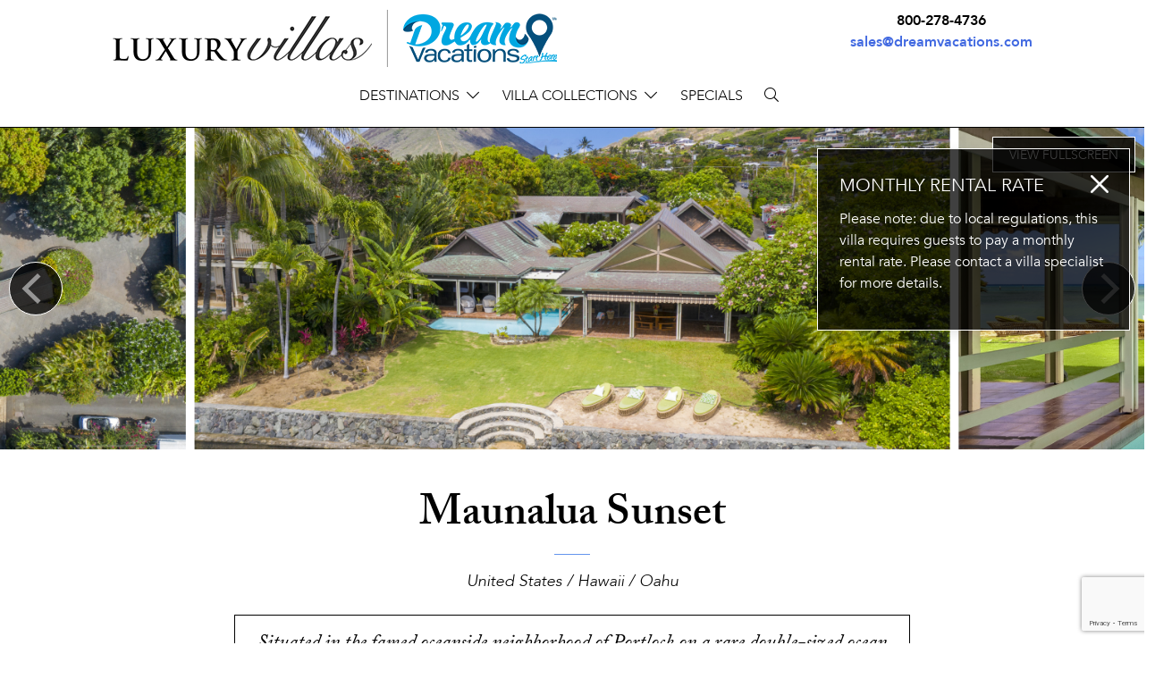

--- FILE ---
content_type: text/html; charset=UTF-8
request_url: https://dreamvacations.villasofdistinction.com/villa/hawaii/oahu/maunalua-sunset
body_size: 26938
content:
<!doctype html>
<!--[if lt IE 7]><html class="no-js lt-ie9 lt-ie8 lt-ie7" lang="en"><![endif]-->
<!--[if IE 7]><html class="no-js lt-ie9 lt-ie8" lang="en"><![endif]-->
<!--[if IE 8]><html class="no-js lt-ie9" lang="en"><![endif]-->
<!--[if gt IE 8]><!--><html class="no-js" lang="en"><!--<![endif]-->
<head>
  <meta charset="utf-8">
  <meta http-equiv="X-UA-Compatible" content="IE=edge,chrome=1">
  <meta name="viewport" content="width=device-width, initial-scale=1, shrink-to-fit=no maximum-scale=1,user-scalable=0">
  <meta http-equiv="Content-Security-Policy" content="frame-src https://www.google.com/ *.doubleclick.net/ www.googletagmanager.com">
  <!-- CSRF Token -->
  <meta name="csrf-token" content="4PaPorFijKck1Z7r96UuygA93BqUh6Km33n4tCWl">

  <title> Maunalua Sunset Villa Rental | Villas of Distinction </title>

  <meta name="description" content=" Maunalua Sunset Villa Rental | Villas of Distinction " />
      <meta name="keywords" content="" />
    <link rel="shortcut icon" href="https://dreamvacations.villasofdistinction.com/img/specific/dv/favicon-alt.ico" type="image/x-icon">

  <link rel="apple-touch-icon" href="https://dreamvacations.villasofdistinction.com/img/specific/dv/apple-touch-icon.png">
      <link rel="canonical" href="https://dreamvacations.villasofdistinction.com/villa/hawaii/oahu/maunalua-sunset" />
    <meta property="og:locale" content="en_US" />
  <meta property="og:type" content="website" />
  <meta property="og:title" content="" />
  <meta property="og:url" content="https://dreamvacations.villasofdistinction.com/villa/hawaii/oahu/maunalua-sunset" />
  <meta property="og:site_name" content="" />
  <meta name="twitter:card" content=""/>
  <meta name="twitter:title" content=""/>
  <meta name="twitter:domain" content=""/>
  <meta name="site_name" content="Dream Vacations Villas"/>

  <!-- Preload Started -->
      <!-- Preload Ended -->

  <!-- FONTAWESOME: Shared -->
        <link rel="preload"
          href="https://pro.fontawesome.com/releases/v5.8.2/css/all.css"
          integrity="sha384-xVVam1KS4+Qt2OrFa+VdRUoXygyKIuNWUUUBZYv+n27STsJ7oDOHJgfF0bNKLMJF"
          crossorigin="anonymous"
          as="style"
          onload="this.onload=null;this.rel='stylesheet'">
    
  <!-- CSS: Shared -->
  <link href="https://cdn.jsdelivr.net/npm/bootstrap@5.0.2/dist/css/bootstrap.min.css" rel="stylesheet" integrity="sha384-EVSTQN3/azprG1Anm3QDgpJLIm9Nao0Yz1ztcQTwFspd3yD65VohhpuuCOmLASjC" crossorigin="anonymous">
  <link rel="stylesheet" href="https://cdn.jsdelivr.net/npm/hotel-datepicker@4.6.0/dist/css/hotel-datepicker.min.css">
  <link rel="stylesheet" href="https://code.jquery.com/ui/1.12.1/themes/base/jquery-ui.css">

  <!-- Conditional Flickity CSS -->
      <link rel="stylesheet" href="https://cdnjs.cloudflare.com/ajax/libs/flickity/3.0.0/flickity.min.css">
    <link rel="stylesheet" href="https://unpkg.com/flickity-fullscreen@2.0.0/fullscreen.css">
  
  <!-- Google ReCaptcha -->
    <script src="https://www.google.com/recaptcha/api.js?render=6LdSvIkqAAAAAOL8wBhzZpIJwtweIRHTR7AJfUWi"></script>
    <script>
        function generateRecaptchaToken(action) {
            return new Promise((resolve, reject) => {
                if (!window.grecaptcha) {
                    reject('reCAPTCHA not loaded');
                    return;
                }
                window.grecaptcha.ready(() => {
                    window.grecaptcha
                        .execute("6LdSvIkqAAAAAOL8wBhzZpIJwtweIRHTR7AJfUWi", { action })
                        .then((token) => {
                            resolve(token);
                        })
                        .catch((err) => reject(err));
                });
            });
        }
    </script>

  <!-- FONTS: Shared -->
  <link rel="preload"
        href="https://fonts.googleapis.com/css2?family=Work+Sans:wght@100;200;300;400;500;600;700&family=Roboto&display=swap"
        as="style"
        crossorigin="anonymous"
        onload="this.onload=null;this.rel='stylesheet'">
      <link rel="stylesheet" href="https://use.typekit.net/uqv8atm.css">
      
  <!-- CSS: Specific -->
  <link rel="preload" as="style" href="https://dreamvacations.villasofdistinction.com/build/assets/app-C9q1ZqVt.css" /><link rel="stylesheet" href="https://dreamvacations.villasofdistinction.com/build/assets/app-C9q1ZqVt.css" />
  <style>
#sticky {
}
#sticky.stick {
  position: fixed;
  top: 0;
  z-index: 10;
}

/* Less than 544px */

</style>

  
  
  <script>
  window.dataLayer = window.dataLayer || [];
  function fnDataLayerPush(objData) {
    window.dataLayer = window.dataLayer || [];
    if (objData.page) {
    objData.page.loggedStatus = "N";
    }
    var pushResult = dataLayer.push(objData);
    //console.log('push.page : ' + pushResult);
    return pushResult;
  }
  </script>

      <script>
    fnDataLayerPush({
    'page': {
      'type': 'other',
    }
    });
  </script>
  <script>
	// we need GA sent to salesforce working for now, in the future lets remove this, its only here to prevent js error
	var visitor_id = "";
	var medium = "";
	var source = "";
	var campaign = "";
	var term = "";
	var content = "";
	var session_count = "";
	var pageview_count = "";
</script> 

<script src="https://dreamvacations.villasofdistinction.com/js/gasalesforce.js" type="text/javascript"></script>
  <script type='text/javascript'>
  get_campaign_info();
	var utma = get_utm_value(document.cookie, '__utma=', ';');
    var utmaArr = utma.split(".");
    var visitor_id = utmaArr[1] + '.' + utmaArr[2];
	//console.log("visitor_id="+visitor_id+", medium="+medium+", source="+source+", campaign="+campaign+", term="+term+", content="+content+", session_count="+session_count+", pageview_count="+pageview_count);
</script>	

        <!-- Google Tag Manager -->
    <script>(function(w,d,s,l,i){w[l]=w[l]||[];w[l].push({'gtm.start':
    new Date().getTime(),event:'gtm.js'});var f=d.getElementsByTagName(s)[0],
    j=d.createElement(s),dl=l!='dataLayer'?'&l='+l:'';j.async=true;j.src=
    'https://www.googletagmanager.com/gtm.js?id='+i+dl;f.parentNode.insertBefore(j,f);
    })(window,document,'script','dataLayer','GTM-W9F67WT');</script>
    <!-- End Google Tag Manager -->
        
  
</head>

<body class="clearfix">
  <!-- Google Tag Manager (noscript) -->
<noscript><iframe src="https://www.googletagmanager.com/ns.html?id=GTM-W9F67WT"
height="0" width="0" style="display:none;visibility:hidden"></iframe></noscript>
<!-- End Google Tag Manager (noscript) -->

  <div id="app"
      data-app-id="12"
       class=" app-container ">
    
    <!-- start #header-main -->
<header id="header-main" class="fixed-top">
      <div class="header-hours">
          </div>
    <div class="container-fluid m-0 p-0">
    <div class="row">


      <div class="container example2">
        <nav class="navbar navbar-default navbar-expand-lg">
          <div class="container-fluid">
            <div class="navbar-header d-flex align-items-center">
              <!-- <button type="button" class="navbar-toggle d-lg-none" data-bs-toggle="navbarCollapse" data-bs-target="#navbarCollapse" aria-controls="navbarCollapse" aria-expanded="false" aria-label="Toggle navigation"><i class="fal fa-bars"></i></button>
              </button> -->
              

              <a class="navbar-brand" href="/"><img src="https://www.dreamvacations.com/images/home-based/websites/logos/villas-dv-logo.png" alt="Luxury Villas" class="img-fluid"></a>
              <button class="navbar-toggler d-lg-none" type="button" data-bs-toggle="collapse" data-bs-target="#navbarCollapse" aria-controls="navbarCollapse" aria-expanded="false" aria-label="Toggle navigation">
              <i class="fal fa-bars"></i>
              </button>
            </div>
            <div class="nav-agent-info">
              <ul class="list-unstyled header-dv-info" style="text-align: center;">
                  <li></li>
                                    <li><b>800-278-4736</b></li>
                                    <li><a href = "mailto: sales@dreamvacations.com">sales@dreamvacations.com</a></li>
                </ul>
            </div>
          </div>
        </nav>
      </div>




      <div class="header-btm col-12">
            
<!-- start #navbar-main -->
<nav id="navbar-main" class="navbar navbar-expand-lg navbar-light" role="navigation">
  <div class="collapse navbar-collapse p-3" id="navbarCollapse">
    <ul class="navbar-nav align-items-center justify-content-center w-100">
      <!-- Destinations Dropdown -->
      <li class="nav-item dropdown megamenu-li">
        <a href="#" data-bs-toggle="dropdown" class="nav-link dropdown-toggle" id="dropdown01" role="button">Destinations</a>
        <div class="megamenu dropdown-menu multi-column columns-2 w-100" aria-labelledby="dropdown01">
          <div class="row m-0 MobileMenuDivWrapper">
            <div class="col-12 col-md-2 p-0 ps-3 pe-3">
  <ul class="destinations-list">
    <li class="region">
      <a class="" ga_location="header" ga_text="Destinations > Africa" href="/region/africa/">Africa</a>
    </li>
    <li class="destination">
      <a class="" ga_location="header" ga_text="Destinations > Africa > South Africa" href="/destination/south-africa/">South Africa</a>
    </li>
    <li class="region">
      <a class="" ga_location="header" ga_text="Destinations > Asia" href="/region/asia/">Asia</a>
    </li>
    <li class="destination">
      <a class="" ga_location="header" ga_text="Destinations > Asia > Indonesia" href="/destination/indonesia/">Indonesia</a>
    </li>
    <li class="destination">
      <a class="" ga_location="header" ga_text="Destinations > Asia > Sri Lanka" href="/destination/sri-lanka/">Sri Lanka</a>
    </li>
    <li class="destination">
      <a class="" ga_location="header" ga_text="Destinations > Asia > Thailand" href="/destination/thailand/">Thailand</a>
    </li>
    <li class="region">
      <a class="" ga_location="header" ga_text="Destinations > Caribbean" href="/region/caribbean/">Caribbean</a>
    </li>
    <li class="destination">
      <a class="" ga_location="header" ga_text="Destinations > Caribbean > Anguilla" href="/destination/anguilla/">Anguilla</a>
    </li>
    <li class="destination">
      <a class="" ga_location="header" ga_text="Destinations > Caribbean > Antigua" href="/destination/antigua/">Antigua</a>
    </li>
    <li class="destination">
      <a class="" ga_location="header" ga_text="Destinations > Caribbean > Aruba" href="/destination/aruba/">Aruba</a>
    </li>
    <li class="destination">
      <a class="" ga_location="header" ga_text="Destinations > Caribbean > Bahamas" href="/destination/bahamas/">Bahamas</a>
    </li>
    <li class="destination">
      <a class="" ga_location="header" ga_text="Destinations > Caribbean > Barbados" href="/destination/barbados/">Barbados</a>
    </li>
    <li class="destination">
      <a class="" ga_location="header" ga_text="Destinations > Caribbean > Bonaire" href="/destination/bonaire/">Bonaire</a>
    </li>
    <!-- <li class="destination">
      <a class="" ga_location="header" ga_text="Destinations > Caribbean > Curaçao" href="/villas/curacao/">Curaçao</a></li> -->
    <li class="destination">
      <a class="" ga_location="header" ga_text="Destinations > Caribbean > Dominica" href="/destination/dominica/">Dominica</a>
    </li>
    <li class="destination">
      <a class="" ga_location="header" ga_text="Destinations > Caribbean > Dominican Republic" href="/destination/dominican-republic/">Dominican Republic</a>
    </li>
    <li class="destination">
      <a class="" ga_location="header" ga_text="Destinations > Caribbean > Grand Cayman" href="/destination/grand-cayman/">Grand Cayman</a>
    </li>
  </ul>
</div>
<div class="col-12 col-md-2 p-0 ps-3 pe-3">
  <ul class="destinations-list">
    <li class="destination">
      <a class="" ga_location="header" ga_text="Destinations > Caribbean > Grenada" href="/destination/grenada/">Grenada</a>
    </li>
    <li class="destination">
      <a class="" ga_location="header" ga_text="Destinations > Caribbean > Jamaica" href="/destination/jamaica/">Jamaica</a>
    </li>
    <li class="destination">
      <a class="" ga_location="header" ga_text="Destinations > Caribbean > Nevis" href="/destination/nevis/">Nevis</a>
    </li>
    <li class="destination">
      <a class="" ga_location="header" ga_text="Destinations > Caribbean > St. Barthélemy" href="/destination/st-barthelemy/">St. Barthélemy</a>
    </li>
    <li class="destination">
      <a class="" ga_location="header" ga_text="Destinations > Caribbean > St. Kitts" href="/destination/st-kitts/">St. Kitts</a>
    </li>
    <li class="destination">
      <a class="" ga_location="header" ga_text="Destinations > Caribbean > St. Lucia" href="/destination/st-lucia/">St. Lucia</a>
    </li>
    <li class="destination">
      <a class="" ga_location="header" ga_text="Destinations > Caribbean > St. Martin" href="/destination/st-martin/">St. Martin</a>
    </li>
    <!-- <li class="location"><span>&bull;</span> 
      <a class="" ga_location="header" ga_text="Destinations > Caribbean > Saint-Martin" href="/destination/saintmartin-french/">Saint-Martin (French)</a>
    </li>
    <li class="location"><span>&bull;</span> 
      <a class="" ga_location="header" ga_text="Destinations > Caribbean > Sint Maarten" href="/destination/sint-maarten-dutch/">Sint Maarten (Dutch)</a>
    </li> -->
    <li class="destination">
      <a class="" ga_location="header" ga_text="Destinations > Caribbean > The Grenadines" href="/destination/grenadines/">The Grenadines</a>
    </li>
    <li class="destination">
      <a class="" ga_location="header" ga_text="Destinations > Caribbean > Turks &amp; Caicos" href="/destination/turks-caicos/">Turks &amp; Caicos</a>
    </li>
    <!-- BVI -->
    <li class="destination">
      <a class="" ga_location="header" ga_text="Destinations > Caribbean > British Virgin Islands" href="/destination/british-virgin-islands/">British Virgin Islands</a>
    </li>
    <li class="location"><span>&bull;</span> 
      <a class="" ga_location="header" ga_text="Destinations > Caribbean > British Virgin Islands > Tortola" href="/location/tortola/">Tortola</a>
    </li>
    <li class="location"><span>&bull;</span> 
      <a class="" ga_location="header" ga_text="Destinations > Caribbean > British Virgin Islands > Virgin Gorda" href="/location/virgin-gorda/">Virgin Gorda</a>
    </li>
    <!-- USVI -->
    <li class="destination">
      <a class="" ga_location="header" ga_text="Destinations > Caribbean > U.S. Virgin Islands" href="/destination/united-states-virgin-islands/">U.S. Virgin Islands</a>
    </li>
    <li class="location"><span>&bull;</span> 
      <a class="" ga_location="header" ga_text="Destinations > Caribbean > U.S. Virgin Islands > St. Croix" href="/location/st-croix/">St. Croix</a>
    </li>
    <li class="location"><span>&bull;</span> 
      <a class="" ga_location="header" ga_text="Destinations > Caribbean > U.S. Virgin Islands > St. John" href="/location/st-john/">St. John</a>
    </li>
    <li class="location"><span>&bull;</span> 
      <a class="" ga_location="header" ga_text="Destinations > Caribbean > U.S. Virgin Islands > St. Thomas" href="/location/st-thomas/">St. Thomas</a>
    </li>
  </ul>
</div>
<div class="col-12 col-md-2 p-0 ps-3 pe-3">
  <ul class="destinations-list">
    <li class="region">
      <a class="" ga_location="header" ga_text="Destinations > Central America" href="/region/central-america/">Central America</a>
    </li>
    <li class="destination">
      <a class="" ga_location="header" ga_text="Destinations > Central America > Belize" href="/destination/belize/">Belize</a>
    </li>
    <li class="destination">
      <a class="" ga_location="header" ga_text="Destinations > Central America > Costa Rica" href="/destination/costa-rica/">Costa Rica</a>
    </li>
    <li class="destination">
      <a class="" ga_location="header" ga_text="Destinations > Central America > Panama" href="/destination/panama/">Panama</a>
    </li>
    <li class="region">
      <a class="" ga_location="header" ga_text="Destinations > Europe" href="/region/europe/">Europe</a>
    </li>
    <li class="destination">
      <a class="" ga_location="header" ga_text="Destinations > Europe > Croatia" href="/destination/croatia/">Croatia</a>
    </li>
    <!-- France -->
    <li class="destination">
      <a class="" ga_location="header" ga_text="Destinations > Europe > France" href="/destination/france/">France</a>
    </li>
    <li class="location"><span>&bull;</span> 
      <a class="" ga_location="header" ga_text="Destinations > Europe > France > Bordeaux" href="/location/bordeaux/">Bordeaux</a>
    </li>
    <li class="location"><span>&bull;</span> 
      <a class="" ga_location="header" ga_text="Destinations > Europe > France > Burgundy" href="/location/burgundy/">Burgundy</a>
    </li>
    <li class="location"><span>&bull;</span> 
      <a class="" ga_location="header" ga_text="Destinations > Europe > France > Corsica" href="/location/corsica">Corsica</a>
    </li>
    <li class="location"><span>&bull;</span> 
      <a class="" ga_location="header" ga_text="Destinations > Europe > France > Cote d'Azur" href="/location/cote-dazur/">Cote d'Azur</a>
    </li>
    <li class="location"><span>&bull;</span> 
      <a class="" ga_location="header" ga_text="Destinations > Europe > France > French Alps" href="/location/french-alps/">French Alps</a>
    </li>
    <li class="location"><span>&bull;</span> 
      <a class="" ga_location="header" ga_text="Destinations > Europe > France > Languedoc" href="/location/languedoc/">Languedoc</a>
    </li>
    <li class="location"><span>&bull;</span> 
      <a class="" ga_location="header" ga_text="Destinations > Europe > France > Loire Valley" href="/location/loire-valley/">Loire Valley</a>
    </li>
    <!--<li class="location"><span>&bull;</span> 
      <a class="" ga_location="header" ga_text="Normandy" href="">Normandy</a>
    </li>-->
    <li class="location"><span>&bull;</span> 
      <a class="" ga_location="header" ga_text="Destinations > Europe > France > Paris" href="/location/paris/">Paris</a>
    </li>
    <li class="location"><span>&bull;</span> 
      <a class="" ga_location="header" ga_text="Destinations > Europe > France > Provence" href="/location/provence/">Provence</a>
    </li>
    <!--<li class="location"><span>&bull;</span> 
      <a class="" ga_location="header" ga_text="South West" href="">South West</a>
    </li>-->
    <li class="location"><span>&bull;</span> 
      <a class="" ga_location="header" ga_text="Destinations > Europe > France > St. Tropez" href="/location/st-tropez/">St. Tropez</a>
    </li>
  </ul>
</div>
<div class="col-12 col-md-2 p-0 ps-3 pe-3">
  <ul class="destinations-list">
    <!-- Greece -->
    <li class="destination">
      <a class="" ga_location="header" ga_text="Destinations > Europe > Greece" href="/destination/greece/">Greece</a>
    </li>
    <li class="location"><span>&bull;</span> 
      <a class="" ga_location="header" ga_text="Destinations > Europe > Greece > Mykonos" href="/location/mykonos/">Mykonos</a>
    </li>
    <li class="location"><span>&bull;</span> 
      <a class="" ga_location="header" ga_text="Destinations > Europe > Greece > Santorini" href="/location/santorini/">Santorini</a>
    </li>
    <!--<li class="location"><span>&bull;</span> 
      <a class="" ga_location="header" ga_text="Destinations > Europe > More Greece" href="">More Greece</a>
    </li>-->
    <!-- Italy -->
    <li class="destination">
      <a class="" ga_location="header" ga_text="Destinations > Europe > Italy" href="/destination/italy/">Italy</a>
    </li>
    <li class="location"><span>&bull;</span> 
      <a class="" ga_location="header" ga_text="Destinations > Europe > Italy > Amalfi Coast" href="/location/amalfi-coast/">Amalfi Coast</a>
    </li>
    <!--<li class="location"><span>&bull;</span> <a href="">Lazio</a></li>-->
    <li class="location"><span>&bull;</span> 
      <a class="" ga_location="header" ga_text="Destinations > Europe > Italy > Liguria" href="/location/liguria/">Liguria</a>
    </li>
    <li class="location"><span>&bull;</span> 
      <a class="" ga_location="header" ga_text="Destinations > Europe > Italy > Puglia" href="/location/puglia/">Puglia</a>
    </li>
    <li class="location"><span>&bull;</span> 
      <a class="" ga_location="header" ga_text="Destinations > Europe > Italy > Sardinia" href="/location/sardinia/">Sardinia</a>
    </li>
    <li class="location"><span>&bull;</span> 
      <a class="" ga_location="header" ga_text="Destinations > Europe > Italy > Sicily" href="/location/sicily/">Sicily</a>
    </li>
    <li class="location"><span>&bull;</span> 
      <a class="" ga_location="header" ga_text="Destinations > Europe > Italy > The Lakes" href="/location/the-lakes/">The Lakes</a>
    </li>
    <li class="location"><span>&bull;</span> 
      <a class="" ga_location="header" ga_text="Destinations > Europe > Italy > Tuscany" href="/location/tuscany/">Tuscany</a>
    </li>
    <li class="location"><span>&bull;</span> 
      <a class="" ga_location="header" ga_text="Destinations > Europe > Italy > Umbria" href="/location/umbria/">Umbria</a>
    </li>
    <li class="destination">
      <a class="" ga_location="header" ga_text="Destinations > Europe > Portugal" href="/destination/portugal/">Portugal</a>
    </li>
    <li class="destination">
      <a class="" ga_location="header" ga_text="Destinations > Europe > Scotland" href="/destination/scotland/">Scotland</a>
    </li>
    <li class="destination">
      <a class="" ga_location="header" ga_text="Destinations > Europe > Spain" href="/destination/spain/">Spain</a>
    </li>
    <li class="destination">
      <a class="" ga_location="header" ga_text="Destinations > Europe > Switzerland" href="/destination/switzerland/">Switzerland</a>
    </li>
  </ul>
</div>
<div class="col-12 col-md-2 p-0 ps-3 pe-3">
  <ul class="destinations-list">
    <li class="region">
      <a class="" ga_location="header" ga_text="Destinations > Mexico" href="/region/mexico/">Mexico</a>
    </li>
    <li class="destination">
      <a class="" ga_location="header" ga_text="Destinations > Mexico > Los Cabos" href="/destination/los-cabos/">Los Cabos</a>
    </li>
    <li class="destination">
      <a class="" ga_location="header" ga_text="Destinations > Mexico > Puerto Vallarta" href="/destination/puerto-vallarta/">Puerto Vallarta</a>
    </li>
    <li class="destination">
      <a class="" ga_location="header" ga_text="Destinations > Mexico > Punta Mita" href="/destination/punta-mita/">Punta Mita</a>
    </li>
    <li class="destination">
      <a class="" ga_location="header" ga_text="Destinations > Mexico > Riviera Maya" href="/destination/riviera-maya/">Riviera Maya</a>
    </li>
    <li class="region">
      <a class="" ga_location="header" ga_text="Destinations > United States" href="/region/united-states/">United States</a>
    </li>
    <li class="destination">
      <a class="" ga_location="header" ga_text="Destinations > United States > California" href="/destination/california/">California</a>
    </li>
    <li class="destination">
      <a class="" ga_location="header" ga_text="Destinations > United States > Colorado" href="/destination/colorado/">Colorado</a>
    </li>
    <li class="location"><span>&bull;</span> 
      <a class="" ga_location="header" ga_text="Destinations > United States > Colorado > Breckenridge" href="/location/breckenridge/">Breckenridge</a>
    </li>
    <li class="location"><span>&bull;</span> 
      <a class="" ga_location="header" ga_text="Destinations > United States > Colorado > Aspen" href="/location/aspen/">Aspen</a>
    </li>
    <li class="location"><span>&bull;</span> 
      <a class="" ga_location="header" ga_text="Destinations > United States > Colorado > Beaver Creek" href="/location/beaver-creek/">Beaver Creek</a>
    </li>
    <li class="location"><span>&bull;</span> 
      <a class="" ga_location="header" ga_text="Destinations > United States > Colorado > Vail" href="/location/vail/">Vail</a>
    </li>
    <li class="location"><span>&bull;</span> 
      <a class="" ga_location="header" ga_text="Destinations > United States > Colorado > Steamboat Springs" href="/location/steamboat-springs/">Steamboat Springs</a>
    </li>
    <li class="destination">
      <a class="" ga_location="header" ga_text="Destinations > United States > Connecticut" href="/destination/connecticut/">Connecticut</a>
    </li>
    <li class="destination">
      <a class="" ga_location="header" ga_text="Destinations > United States > Florida" href="/destination/florida/">Florida</a>
    </li>
    <!-- <li class="location"><span>&bull;</span> <a href="/location/miami/">Miami</a></li> -->
    <li class="location"><span>&bull;</span> 
      <a class="" ga_location="header" ga_text="Destinations > United States > Florida > Orlando" href="/location/orlando/">Orlando</a>
    </li>
    <li class="location"><span>&bull;</span> 
      <a class="" ga_location="header" ga_text="Destinations > United States > Florida > Panhandle" href="/location/panhandle/">Panhandle</a>
    </li>
    <li class="destination">
      <a class="" ga_location="header" ga_text="Destinations > United States > Georgia" href="/destination/georgia/">Georgia</a>
    </li>
    <li class="destination">
      <a class="" ga_location="header" ga_text="Destinations > United States > Hawaii" href="/destination/hawaii/">Hawaii</a>
    </li>
    <li class="location"><span>&bull;</span> 
      <a class="" ga_location="header" ga_text="Destinations > United States > Hawaii > Kauai" href="/location/kauai/">Kauai</a>
    </li>
    <li class="location"><span>&bull;</span> 
      <a class="" ga_location="header" ga_text="Destinations > United States > Hawaii > Maui" href="/location/maui/">Maui</a>
    </li>
    <!-- <li class="location"><span>&bull;</span> <a href="/location/oahu/">Oahu</a></li> -->
    <li class="location"><span>&bull;</span> 
      <a class="" ga_location="header" ga_text="Destinations > United States > Hawaii > The Big Island" href="/location/the-big-island/">The Big Island</a>
    </li>
  </ul>
</div>
<div class="col-12 col-md-2 p-0 ps-3 pe-3">
  <ul class="destinations-list">
    <li class="destination">
      <a class="" ga_location="header" ga_text="Destinations > United States > Massachusetts" href="/destination/massachusetts/">Massachusetts</a>
    </li>
    <li class="destination">
      <a class="" ga_location="header" ga_text="Destinations > United States > Montana" href="/destination/montana/">Montana</a>
    </li>
    <li class="destination">
      <a class="" ga_location="header" ga_text="Destinations > United States > New Mexico" href="/destination/new-mexico/">New Mexico</a>
    </li>
    <li class="destination">
      <a class="" ga_location="header" ga_text="Destinations > United States > New York" href="/destination/new-york/">New York</a>
    </li>
    <li class="destination">
      <a class="" ga_location="header" ga_text="Destinations > United States > Nevada" href="/destination/nevada/">Nevada</a>
    </li>
    <li class="destination">
      <a class="" ga_location="header" ga_text="Destinations > United States > North Carolina" href="/destination/north-carolina/">North Carolina</a>
    </li>
    <li class="destination">
      <a class="" ga_location="header" ga_text="Destinations > United States > South Carolina" href="/destination/south-carolina/">South Carolina</a>
    </li>
    <li class="destination">
      <a class="" ga_location="header" ga_text="Destinations > United States > Tennessee" href="/destination/tennessee/">Tennessee</a>
    </li>
    <li class="destination">
      <a class="" ga_location="header" ga_text="Destinations > United States > Utah" href="/destination/utah/">Utah</a>
    </li>
    <li class="destination">
      <a class="" ga_location="header" ga_text="Destinations > United States > Virginia" href="/destination/virginia/">Virginia</a>
    </li>
    <li class="region">
      <a class="" ga_location="header" ga_text="Destinations > South Pacific" href="/region/south-pacific/">South Pacific</a>
    </li>
    <li class="destination">
      <a class="" ga_location="header" ga_text="Destinations > South Pacific > French Polynesia" href="/destination/french-polynesia/">French Polynesia</a>
    </li>
  </ul>
</div>
          </div>
        </div>
      </li>
      <li class="nav-item dropdown">
        <a href="#" data-bs-toggle="dropdown" class="nav-link dropdown-toggle" id="dropdown02" role="button">Villa Collections</a>
        <ul class="dropdown-menu MobileMenuDivWrapper" aria-labelledby="dropdown02">
          <li class="nav-item">
            <a href="#" class="sub-menu-toggle dropdown-item" id="dropdown02-1" role="button">Sports</a>
            <ul class="dropdown-menu sub-menu" aria-labelledby="dropdown02-1">
              <li class="nav-item"><a class="dropdown-item" href="/collections/golf">Golf</a></li>
              <li class="nav-item"><a class="dropdown-item" href="/collections/ski-snow">Ski & Snow</a></li>
              <li class="nav-item"><a class="dropdown-item" href="/collections/tennis">Tennis</a></li>
            </ul>
          </li>
          <li class="nav-item">
            <a href="#" class="sub-menu-toggle dropdown-item" id="dropdown02-2" role="button">Lifestyles</a>
            <ul class="dropdown-menu sub-menu" aria-labelledby="dropdown02-2">
              <li class="nav-item"><a class="dropdown-item" href="/collections/ecofriendly">Eco-Friendly</a></li>
              <li class="nav-item"><a class="dropdown-item" href="/collections/extra-privacy">Extra Privacy</a></li>
              <li class="nav-item"><a class="dropdown-item" href="/collections/family">Family</a></li>
              <li class="nav-item"><a class="dropdown-item" href="/collections/couplesgroups">Couples/Groups</a></li>
              <li class="nav-item"><a class="dropdown-item" href="/collections/kidfriendly">Kid-Friendly</a></li>
              <li class="nav-item"><a class="dropdown-item" href="/collections/lgbt">LGBTQ+</a></li>
              <li class="nav-item"><a class="dropdown-item" href="/collections/limited-mobility">Limited Mobility</a></li>
              <li class="nav-item"><a class="dropdown-item" href="/collections/multigenerational">Multi-Generational</a></li>
              <li class="nav-item"><a class="dropdown-item" href="/collections/pet-friendly">Pet Friendly</a></li>
              <li class="nav-item"><a class="dropdown-item" href="/collections/long-weekend-short-stay">Long Weekend/Short Stay</a></li>
              <li class="nav-item"><a class="dropdown-item" href="/collections/spa-retreat">Spa Retreat</a></li>
            </ul>
          </li>
          <li class="nav-item">
            <a href="#" class="sub-menu-toggle dropdown-item" id="dropdown02-3" role="button">Events</a>
            <ul class="dropdown-menu sub-menu" aria-labelledby="dropdown02-3">
              <li class="nav-item"><a class="dropdown-item" href="/collections/corporate-retreat">Corporate Retreat</a></li>
              <li class="nav-item"><a class="dropdown-item" href="/collections/girlfriend-getaway">Girlfriend Getaway</a></li>
              <li class="nav-item"><a class="dropdown-item" href="/collections/honeymoon-romantic">Honeymoon</a></li>
              <li class="nav-item"><a class="dropdown-item" href="/collections/wedding">Wedding</a></li>
            </ul>
          </li>
          <li class="nav-item">
            <a href="#" class="sub-menu-toggle dropdown-item" id="dropdown02-4" role="button">Unique</a>
            <ul class="dropdown-menu sub-menu" aria-labelledby="dropdown02-4">
              <li class="nav-item"><a class="dropdown-item" href="/collections/celebrity">Celebrity</a></li>
              <li class="nav-item"><a class="dropdown-item" href="/collections/chairmans-collection">Chairman's Collection</a></li>
              <li class="nav-item"><a class="dropdown-item" href="/collections/european-island">European Island</a></li>
              <li class="nav-item"><a class="dropdown-item" href="/collections/historic-estates">Historic Estates</a></li>
              <li class="nav-item"><a class="dropdown-item" href="/collections/private-island">Private Island</a></li>
              <li class="nav-item"><a class="dropdown-item" href="/collections/resort">Resort</a></li>
              <li class="nav-item"><a class="dropdown-item" href="/collections/wine-region">Wine Region</a></li>
            </ul>
          </li>
        </ul>
      </li>
      <li class="nav-item nav-nodrop">
        <a class="nav-link" href="/villa-specials">Specials</a>
      </li>
            <li class="nav-item nav-nodrop">
          <a class="nav-link searchtoggle" aria-label="Search Villas">
            <i id="searchtoggle" class="fal fa-search"></i>
          </a>
      </li>

    </ul>
  </div><!-- /.nav-collapse -->

</nav><!-- end #navbar-main -->
<search-page-input></search-page-input>

      </div>






    </div>
  </div>
</header><!-- end #header-main -->

    <!-- start Error messages -->
    <div class="container-fluid px-0">
      
      
      <div data-js-alert role="alert" class="alert d-none">
        
      </div>

    </div>
    <div class="row">
      <div class="col-md-8 offset-md-2 errors">
              </div>
    </div>
    <!-- end Error messages -->

                  <!--Toast -->
        <div id="home-toast" class="toast toast-fixed" role="alert" data-autohide="false">
          <div class="toast-header d-flex justify-content-between">
            <span class="toast-title-wrap">
              <span class="toast-title"><strong class="serif mr-auto">MONTHLY RENTAL RATE</strong></span>
            </span>
            <span class="toast-btn">
              <button type="button" class="ml-2 mb-1 btn-close" data-bs-dismiss="toast" aria-label="Close"></button>
            </span>
          </div>
          <div class="toast-body">
            <p>Please note: due to local regulations, this villa requires guests to pay a monthly rental rate. Please contact a villa specialist for more details.</p>
                      </div>
        </div>
              <sticky-floater></sticky-floater>

    
<main role="main" id="content">
  <!-- start #header-home-->
  <header id="header-villa" class="carousel">
    <div class="carousel" data-flickity='{ "imagesLoaded": true, "setGallerySize": false, "adaptiveHeight": false, "lazyLoad": 2, "initialIndex": 0, "freeScroll": true, "wrapAround": true, "fullscreen": true }'>

                    <div class="carousel-cell d-flex align-items-center align-content-center justify-content-center  active  ">
          <img class="img-fluid w-100" src="https://dreamvacations.villasofdistinction.com/img/specific/dv/img-placeholder.jpg" data-flickity-lazyload="https://photos.wthvillas.com/photos/1654615118-Large+Oceanfront+Yard+with+Lounge+Area" >
        </div>
              <div class="carousel-cell d-flex align-items-center align-content-center justify-content-center ">
          <img class="img-fluid w-100" src="https://dreamvacations.villasofdistinction.com/img/specific/dv/img-placeholder.jpg" data-flickity-lazyload="https://photos.wthvillas.com/photos/1654615128-Covered+Lanai+connecting+Master+Suite+to+Main+House+looking+out+over+pool+towards+ocean" >
        </div>
              <div class="carousel-cell d-flex align-items-center align-content-center justify-content-center ">
          <img class="img-fluid w-100" src="https://dreamvacations.villasofdistinction.com/img/specific/dv/img-placeholder.jpg" data-flickity-lazyload="https://photos.wthvillas.com/photos/1654615120-Gorgeous+Ocean+and+Sunset+views+looking+west+towards+Maunalua+Bay" >
        </div>
              <div class="carousel-cell d-flex align-items-center align-content-center justify-content-center ">
          <img class="img-fluid w-100" src="https://dreamvacations.villasofdistinction.com/img/specific/dv/img-placeholder.jpg" data-flickity-lazyload="https://photos.wthvillas.com/photos/1654615132-Large+living+room+with+ocean+views+that+opens+up+to+pool+and+oceanfront+yard." >
        </div>
              <div class="carousel-cell d-flex align-items-center align-content-center justify-content-center ">
          <img class="img-fluid w-100" src="https://dreamvacations.villasofdistinction.com/img/specific/dv/img-placeholder.jpg" data-flickity-lazyload="https://photos.wthvillas.com/photos/1654615135-Living+Room+features+vaulted+ceilings%2C+a%2Fc+and+custom+bar" >
        </div>
              <div class="carousel-cell d-flex align-items-center align-content-center justify-content-center ">
          <img class="img-fluid w-100" src="https://dreamvacations.villasofdistinction.com/img/specific/dv/img-placeholder.jpg" data-flickity-lazyload="https://photos.wthvillas.com/photos/1654615137-Custom+Bar+has+walk-up+window+for+exterior+poolside+service." >
        </div>
              <div class="carousel-cell d-flex align-items-center align-content-center justify-content-center ">
          <img class="img-fluid w-100" src="https://dreamvacations.villasofdistinction.com/img/specific/dv/img-placeholder.jpg" data-flickity-lazyload="https://photos.wthvillas.com/photos/1654615141-Dining+Room" >
        </div>
              <div class="carousel-cell d-flex align-items-center align-content-center justify-content-center ">
          <img class="img-fluid w-100" src="https://dreamvacations.villasofdistinction.com/img/specific/dv/img-placeholder.jpg" data-flickity-lazyload="https://photos.wthvillas.com/photos/1654615139-Kitchen" >
        </div>
              <div class="carousel-cell d-flex align-items-center align-content-center justify-content-center ">
          <img class="img-fluid w-100" src="https://dreamvacations.villasofdistinction.com/img/specific/dv/img-placeholder.jpg" data-flickity-lazyload="https://photos.wthvillas.com/photos/1654615148-Large+Master+Suite+with+Ocean+Views." >
        </div>
              <div class="carousel-cell d-flex align-items-center align-content-center justify-content-center ">
          <img class="img-fluid w-100" src="https://dreamvacations.villasofdistinction.com/img/specific/dv/img-placeholder.jpg" data-flickity-lazyload="https://photos.wthvillas.com/photos/1654615151-Master+Suite+has+ensuite+bathroom%2C+vaulted+ceilings%2C+sofa%2C+a%2Fc%2C+tv%2C+desk+and+poolside+lanai." >
        </div>
              <div class="carousel-cell d-flex align-items-center align-content-center justify-content-center ">
          <img class="img-fluid w-100" src="https://dreamvacations.villasofdistinction.com/img/specific/dv/img-placeholder.jpg" data-flickity-lazyload="https://photos.wthvillas.com/photos/1654615153-Unique+Master+Bathroom+has+his+and+her+toilets+and+direct+entrance+to+the+pool." >
        </div>
              <div class="carousel-cell d-flex align-items-center align-content-center justify-content-center ">
          <img class="img-fluid w-100" src="https://dreamvacations.villasofdistinction.com/img/specific/dv/img-placeholder.jpg" data-flickity-lazyload="https://photos.wthvillas.com/photos/1654615156-Master+bathroom" >
        </div>
              <div class="carousel-cell d-flex align-items-center align-content-center justify-content-center ">
          <img class="img-fluid w-100" src="https://dreamvacations.villasofdistinction.com/img/specific/dv/img-placeholder.jpg" data-flickity-lazyload="https://photos.wthvillas.com/photos/1654615159-Downstairs+Guest+Bedroom+with+Ensuite+Bathroom" >
        </div>
              <div class="carousel-cell d-flex align-items-center align-content-center justify-content-center ">
          <img class="img-fluid w-100" src="https://dreamvacations.villasofdistinction.com/img/specific/dv/img-placeholder.jpg" data-flickity-lazyload="https://photos.wthvillas.com/photos/1654615161-Ensuite+Bathroom+to+Downstairs+Guest+Bedroom" >
        </div>
              <div class="carousel-cell d-flex align-items-center align-content-center justify-content-center ">
          <img class="img-fluid w-100" src="https://dreamvacations.villasofdistinction.com/img/specific/dv/img-placeholder.jpg" data-flickity-lazyload="https://photos.wthvillas.com/photos/1654615163-Downstairs+Guest+Bedroom+%28no+bathroom%29" >
        </div>
              <div class="carousel-cell d-flex align-items-center align-content-center justify-content-center ">
          <img class="img-fluid w-100" src="https://dreamvacations.villasofdistinction.com/img/specific/dv/img-placeholder.jpg" data-flickity-lazyload="https://photos.wthvillas.com/photos/1654615169-Upstairs+Guest+Bedroom+with+Ensuite+Bathroom" >
        </div>
              <div class="carousel-cell d-flex align-items-center align-content-center justify-content-center ">
          <img class="img-fluid w-100" src="https://dreamvacations.villasofdistinction.com/img/specific/dv/img-placeholder.jpg" data-flickity-lazyload="https://photos.wthvillas.com/photos/1654615171-Ensuite+Bathroom+to+Upstairs+Guest+Bedroom" >
        </div>
              <div class="carousel-cell d-flex align-items-center align-content-center justify-content-center ">
          <img class="img-fluid w-100" src="https://dreamvacations.villasofdistinction.com/img/specific/dv/img-placeholder.jpg" data-flickity-lazyload="https://photos.wthvillas.com/photos/1654615173-Upstairs+Guest+Bedroom+with+Ensuite+Bathroom" >
        </div>
              <div class="carousel-cell d-flex align-items-center align-content-center justify-content-center ">
          <img class="img-fluid w-100" src="https://dreamvacations.villasofdistinction.com/img/specific/dv/img-placeholder.jpg" data-flickity-lazyload="https://photos.wthvillas.com/photos/1654615175-Ensuite+Bathroom+to+Upstairs+Guest+Bedroom" >
        </div>
              <div class="carousel-cell d-flex align-items-center align-content-center justify-content-center ">
          <img class="img-fluid w-100" src="https://dreamvacations.villasofdistinction.com/img/specific/dv/img-placeholder.jpg" data-flickity-lazyload="https://photos.wthvillas.com/photos/1654615177-Upstairs+Loft+Bedroom+with+Ensuite+Bathroom" >
        </div>
              <div class="carousel-cell d-flex align-items-center align-content-center justify-content-center ">
          <img class="img-fluid w-100" src="https://dreamvacations.villasofdistinction.com/img/specific/dv/img-placeholder.jpg" data-flickity-lazyload="https://photos.wthvillas.com/photos/1654615179-Ensuite+Bathroom+to+Upstairs+Loft+Bedroom" >
        </div>
              <div class="carousel-cell d-flex align-items-center align-content-center justify-content-center ">
          <img class="img-fluid w-100" src="https://dreamvacations.villasofdistinction.com/img/specific/dv/img-placeholder.jpg" data-flickity-lazyload="https://photos.wthvillas.com/photos/1654615130-Large+Covered+Lanai+with+infront+of+Living+Room+with+Outdoor+Dining." >
        </div>
              <div class="carousel-cell d-flex align-items-center align-content-center justify-content-center ">
          <img class="img-fluid w-100" src="https://dreamvacations.villasofdistinction.com/img/specific/dv/img-placeholder.jpg" data-flickity-lazyload="https://photos.wthvillas.com/photos/1654615165-Upstairs+Lanai+that+connects+2+Guest+Bedrooms%2C+each+with+their+own+lounge+seating+area." >
        </div>
              <div class="carousel-cell d-flex align-items-center align-content-center justify-content-center ">
          <img class="img-fluid w-100" src="https://dreamvacations.villasofdistinction.com/img/specific/dv/img-placeholder.jpg" data-flickity-lazyload="https://photos.wthvillas.com/photos/1654615144-Large+resort-style+pool+meanders+through+courtyard+towards+oceanfront+lawn." >
        </div>
              <div class="carousel-cell d-flex align-items-center align-content-center justify-content-center ">
          <img class="img-fluid w-100" src="https://dreamvacations.villasofdistinction.com/img/specific/dv/img-placeholder.jpg" data-flickity-lazyload="https://photos.wthvillas.com/photos/1654615126-Master+Suite+is+a+Stand+Alone+Suite+connected+to+the+main+house+via+the+covered+Lanai." >
        </div>
              <div class="carousel-cell d-flex align-items-center align-content-center justify-content-center ">
          <img class="img-fluid w-100" src="https://dreamvacations.villasofdistinction.com/img/specific/dv/img-placeholder.jpg" data-flickity-lazyload="https://photos.wthvillas.com/photos/1654615146-Home+is+centered+around+a+large+courtyard+with+lush+tropical+landscaping+and+resort-style+pool+and+jacuzzi." >
        </div>
              <div class="carousel-cell d-flex align-items-center align-content-center justify-content-center ">
          <img class="img-fluid w-100" src="https://dreamvacations.villasofdistinction.com/img/specific/dv/img-placeholder.jpg" data-flickity-lazyload="https://photos.wthvillas.com/photos/1654615122-Ocean+Front+Lawn+looking+towards+Master+Suite+and+Living+Room+Lanais" >
        </div>
              <div class="carousel-cell d-flex align-items-center align-content-center justify-content-center ">
          <img class="img-fluid w-100" src="https://dreamvacations.villasofdistinction.com/img/specific/dv/img-placeholder.jpg" data-flickity-lazyload="https://photos.wthvillas.com/photos/1654615115-Gated+Estate-Style+Entrance+with+Round-About+Driveway" >
        </div>
              <div class="carousel-cell d-flex align-items-center align-content-center justify-content-center ">
          <img class="img-fluid w-100" src="https://dreamvacations.villasofdistinction.com/img/specific/dv/img-placeholder.jpg" data-flickity-lazyload="https://photos.wthvillas.com/photos/1654615167-Ocean+View+from+Upstairs+Lanai" >
        </div>
              <div class="carousel-cell d-flex align-items-center align-content-center justify-content-center ">
          <img class="img-fluid w-100" src="https://dreamvacations.villasofdistinction.com/img/specific/dv/img-placeholder.jpg" data-flickity-lazyload="https://photos.wthvillas.com/photos/1654615182-Aerial+View+of+Maunalua+Sunset" >
        </div>
      
    </div>
  </header><!-- end #header-home-->
  <!-- start #villa-intro -->
  <section id="villa-intro">
    <div class="container">
      <div class="row">
        <div id="title" class="col-12">
          <h1>Maunalua Sunset</h1>
          <span class="separator-blue_mid"></span>
          <p>United States / Hawaii / Oahu </p>
        </div>
        <div id="summary" class="villa-summary col-11 col-md-10 col-lg-8 mx-auto my-4 px-4 py-3">
          <p>Situated in the famed oceanside neighborhood of Portlock on a rare double-sized ocean lot, this Hawaii Kai vacation rental home provides the ultimate in privacy and accommodations for your large group.</p>
        </div>
        <div id="villa-details" class="col-12">
          <div class="row">
            <div class="col-12 col-md-3 d-flex flex-row flex-md-column flex-lg-row justify-content-center">
              <div class="d-inline-block">
                                  <i class="fal fa-bed"></i> <small>up to</small> <span class="me-1 fw-bold">6</span>
                              </div>
              <div class="d-inline-block">
                <small>Bedrooms</small>              </div>
            </div>
            <div class="col-12 col-md-3 d-flex flex-row flex-md-column flex-lg-row justify-content-center">
              <div class="d-inline-block">
                <i class="fal fa-users"></i> <small>up to</small> <span class="me-1 fw-bold">12</span>
              </div>
              <div class="d-inline-block">
                <small>Guests</small>
              </div>
            </div>
            <div class="col-12 col-md-3 d-flex flex-row flex-md-column flex-lg-row justify-content-center">
              <div class="d-inline-block">
                <i class="fal fa-bath"></i> <span class="me-1 fw-bold">6.5</span>
              </div>
              <div class="d-inline-block">
                <small>Bathrooms</small>
              </div>
            </div>
            <div class="col-12 col-md-3 d-flex flex-row flex-md-column flex-lg-row justify-content-center">
              <div class="d-inline-block">
                <i class="fal fa-moon"></i>
                                  <small>from</small>
                  <span class="fw-bold">30</span>
                              </div>
              <div class="d-inline-block">
                <small class="ms-1" aria-label="Minimum Night Stay">Min. Nights</small>
                              </div>
            </div>
          </div>
        </div>
      </div>
    </div>
  </section><!-- end #villa-intro -->
  <!-- Sticky Anchor Menu -->
  <nav id="villa-menu">
    <div class="container">
      <div class="row">
        <div class="col-12 p-0">
          <ul class="nav justify-content-around">
            <li class="nav-item">
              <a class="nav-link" data-scroll-to="#about" href="#about">Overview</a>
            </li>
            <li class="nav-item">
              <a class="nav-link" data-scroll-to="#amenities" href="#amenities">Features</a>
            </li>
            <li class="nav-item">
              <a class="nav-link" data-scroll-to="#details" href="#details">Details</a>
            </li>
                                      <li class="nav-item">
                <a class="nav-link" data-scroll-to="#rates" href="#rates">Rates</a>
              </li>
                        <li class="nav-item">
              <a class="nav-link" data-scroll-to="#availability" href="#availability">Calendar</a>
            </li>
            <!--<li class="nav-item">
              <a class="nav-link" data-scroll-to="#travel" href="#travel-guide">Travel Guide</a>
            </li>-->
            <li class="nav-item">
              <a class="nav-link" data-scroll-to="#location" href="#location">Location</a>
            </li>
                      </ul>
        </div>
      </div>
    </div>
  </nav>
  <!-- start #villa-info -->
  <section id="villa-info">
    <div class="container">
      <div class="row">
                <div class="col-md-12 col-lg-8">
          <div id="about" class="mt-4 mb-5 body-content">
            <div class="wrap truncate bs-truncate_readmore js-truncate_readmore">
              <h2 class="m-0 mt-4">Overview</h2>
                            <span class="separator-blue_lt"></span>
              <p><strong>This property is offered as a monthly rental. Although full-month occupancy is not required, the monthly rate remains fixed and applies in full, regardless of the number of nights stayed, as prorated rates are not available.</strong></p><p>Multiple estate structures surround a tropical courtyard and 1,000-square-foot swimming pool. From its prime location on Maunalua Bay, the home allows guests to enjoy calm shores and panoramic views of incredible sunsets, Diamond Head, Koko Head, and Waikiki, including dazzling fireworks every Friday night.</p><p>Spacious and serene, Maunalua Sunset features open-beam ceilings and rich hardwoods for a classic old Hawaii feel, along with large covered lanais for traditional indoor-outdoor island living. The main house contains a full kitchen, living room with sunken bar for entertaining, half bath, and upstairs loft bedroom with a wet bar and a full bath. An adjacent, separate structure on the ocean side boasts a generous master suite with a California king bed, smart television, ocean and mountain views, a private lanai, pool access, a walk-in closet, dual sinks, and dual toilets. The third structure on site houses the remaining bedroom suites, with two downstairs and two upstairs.</p><p>Gated access and a long roundabout driveway lead to the grounds of Maunalua Sunset estate, where the central courtyard, meandering resort-style swimming pool, and jacuzzi create a focal point for guest gatherings. Along with covered patios and walkways winding among the structures, this peaceful retreat offers an oceanfront yard with places to lounge in sun or shade.</p><p>This property is professionally managed by the largest luxury brokerage and property management firm in Hawaii. It is a legally established dwelling that is rented for periods of 30 consecutive days or more at any one time.</p><p>The property will be made exclusively available to the renter for a full period of 30-days and no one else may occupy the property during that period. Rates based on a 30 day rental period. Please Inquire.</p><p>Beware of renting any property for a period of less than 30 days, as the government is now actively seeking out and shutting down illegal vacation rental properties, and those owners will have to cancel all future reservations. Don't risk having your vacation ruined. Reserve with a licensed, professional management firm in full compliance with the law.</p><p>Please note, a Utility Fee of $1,000 will be charged for all stays of 20 nights or less. A Utility Fee of $2,500 per month will be charged for all stays of 21 days or more.</p><p>Please note: standard occupancy for this property is 12 guests. There will be an extra fee for additional guests over the standard occupancy.</p><p>TA-060-531-3536-01<br>TMK 390160020000</p>
            </div>
          </div>
          <hr>
          <div id="amenities" class="my-5">
            <h2 class="m-0 mt-4">Features</h2>
                        <span class="separator-blue_lt"></span>
            <div class="row">
              <div class="col-6 mb-2">
                <p><i class="fal fa-door-open"></i> 6 Bedrooms, 6.5 Bathrooms</p>
              </div>
              <div class="col-6 mb-2">
                <p><i class="fal fa-users"></i> Sleeps 12 Guests</p>
              </div>
                                            <div class="col-6 mb-2">
                  <p><i class=""></i> Wifi/Internet</p>
                </div>
                              <div class="col-6 mb-2">
                  <p><i class=""></i> Hot Tub</p>
                </div>
                              <div class="col-6 mb-2">
                  <p><i class=""></i> Iron</p>
                </div>
                              <div class="col-6 mb-2">
                  <p><i class=""></i> Washer</p>
                </div>
                              <div class="col-6 mb-2">
                  <p><i class=""></i> Dryer</p>
                </div>
                              <div class="col-6 mb-2">
                  <p><i class=""></i> Shampoo</p>
                </div>
                              <div class="col-6 mb-2">
                  <p><i class=""></i> Hair Dryer</p>
                </div>
                              <div class="col-6 mb-2">
                  <p><i class=""></i> Essentials</p>
                </div>
                              <div class="col-6 mb-2">
                  <p><i class=""></i> Linens</p>
                </div>
                              <div class="col-6 mb-2">
                  <p><i class=""></i> Crockpot</p>
                </div>
                              <div class="col-6 mb-2">
                  <p><i class=""></i> Rice Cooker</p>
                </div>
                              <div class="col-6 mb-2">
                  <p><i class=""></i> Toaster Oven</p>
                </div>
                              <div class="col-6 mb-2">
                  <p><i class=""></i> Blender</p>
                </div>
                              <div class="col-6 mb-2">
                  <p><i class=""></i> Ice Machine</p>
                </div>
                              <div class="col-6 mb-2">
                  <p><i class=""></i> Freezer</p>
                </div>
                              <div class="col-6 mb-2">
                  <p><i class=""></i> Oven</p>
                </div>
                              <div class="col-6 mb-2">
                  <p><i class=""></i> Stove</p>
                </div>
                              <div class="col-6 mb-2">
                  <p><i class=""></i> Dishes Utensils</p>
                </div>
                              <div class="col-6 mb-2">
                  <p><i class=""></i> Dishwasher</p>
                </div>
                              <div class="col-6 mb-2">
                  <p><i class=""></i> Microwave</p>
                </div>
                              <div class="col-6 mb-2">
                  <p><i class=""></i> Coffee Maker</p>
                </div>
                              <div class="col-6 mb-2">
                  <p><i class=""></i> Toaster</p>
                </div>
                              <div class="col-6 mb-2">
                  <p><i class=""></i> Refrigerator</p>
                </div>
                              <div class="col-6 mb-2">
                  <p><i class=""></i> Private yard</p>
                </div>
                              <div class="col-6 mb-2">
                  <p><i class=""></i> Lanai/Balcony</p>
                </div>
                              <div class="col-6 mb-2">
                  <p><i class=""></i> Garden View</p>
                </div>
                              <div class="col-6 mb-2">
                  <p><i class=""></i> Street Parking</p>
                </div>
                              <div class="col-6 mb-2">
                  <p><i class=""></i> Free Parking</p>
                </div>
                              <div class="col-6 mb-2">
                  <p><i class=""></i> Ceiling fans</p>
                </div>
                              <div class="col-6 mb-2">
                  <p><i class=""></i> Television</p>
                </div>
                              <div class="col-6 mb-2">
                  <p><i class=""></i> Smart TV</p>
                </div>
                              <div class="col-6 mb-2">
                  <p><i class=""></i> Satellite or Cable TV</p>
                </div>
                              <div class="col-6 mb-2">
                  <p><i class=""></i> Beach Chairs</p>
                </div>
                              <div class="col-6 mb-2">
                  <p><i class=""></i> Beach Towels</p>
                </div>
                              <div class="col-6 mb-2">
                  <p><i class=""></i> Beach Equipment Rentals Available ($)</p>
                </div>
                          </div>
          </div>
          <hr>
          <div id="details" class="my-5">
            <h2 class="m-0 mt-4">Details</h2>
                        <span class="separator-blue_lt"></span>
            <h4>Bedroom Details</h4><p>Bedroom 1 (Downstairs): Master Bedroom with California King Bed, Ceiling Fan, Lanai / Balcony, Mountain View, Ocean View, Pool View, Split AC, En-suite Bathroom<br />
Bedroom 2 (Upstairs): King bed, Ceiling Fan, Private Lanai / Balcony, Mountain view, Ocean View, Pool View, Split AC, En-suite Bathroom<br />
Bedroom 3 (Upstairs): King Bed, Ceiling Fan, Private Lanai / Balcony, Mountain View, Ocean View, Pool View, Split AC, En-suite Bathroom<br />
Bedroom 4 (Downstairs): 2 Queen Beds, Ceiling Fan, Private Lanai / Balcony, Mountain View, Ocean View, Pool View, Split AC, En-suite Bathroom<br />
Bedroom 5 (Downstairs): 2 Twin Beds, Ceiling Fan, Private Lanai / Balcony, Mountain View, Ocean View, Pool View, Split AC<br />
Bedroom 6 (Upstairs): 2 Twin Beds, Ceiling Fan, Private Lanai / Balcony, Mountain View, Ocean View, Pool View, Private lanai, Split AC, En-Suite Bathroom</p><h4>Beach Details</h4><p>6 Minutes to Hanauma Bay<br />
7 Minutes to Sandy Beach<br />
25 Minutes to Waikiki Beach<br />
Beach equipment rentals are available at an additional cost</p><h4>Pool Details</h4><p>Private swimming pool and hot tub</p><h4>Location Details</h4><p>30 Minutes to the Hawaii International Airport<br />
35 Minutes to the Pearl Harbor National Memorial<br />
16 Minutes to the Diamond Head State Monument<br />
15 Minutes to Sea Life Park Hawaii</p><h4>Villa Notes</h4><p>Non smoking<br />
Sorry, no pets<br />
A car is recommended<br />
​​​​​​​Please note, Utility Fee of $2,500 per month will be charged for all stays of 21 days or more or $1,000 for 20 days or less.<br />
Please note: standard occupancy for this property is 12 guests. There will be an extra fee for additional guests over the standard occupancy.<br />
The property will be made exclusively available to the renter for a full period of 30-days and no one else may occupy the property during that period. Rates based on a 30 day rental period. Please Inquire.</p>
          </div>

          
          <hr>

          <div id="rates" class="my-5">
            <h2 class="m-0 mt-4"><a name="#rates-1"></a>Rates
              <span class="float-end">
                <select class="form-control form-select pe-5 pt-3 wide locations-field rates-currency-dropdown" name="currency-dropdown" id="currency-dropdown">
                  <option value="">Currency</option>
                                          <option value="BRL">BRL</option>
                                          <option value="gbp">GBP</option>
                                          <option value="cad">CAD</option>
                                          <option value="eur">EUR</option>
                                          <option value="JPY">JPY</option>
                                          <option value="nzd">NZD</option>
                                          <option value="ZAR">ZAR</option>
                                          <option value="usd">USD</option>
                                    </select>
              </span>
            </h2>
                                    <span class="separator-blue_lt"></span>
                        <div class="table-responsive">
              <table class="table table-striped" id="ratestable">
                                  <thead class="table-dark">
                    <tr>
                      <th scope="col">Travel Dates</th>
                      <th scope="col">Bedrooms</th>
                      <th scope="col">Min. Night Stay</th>
                      <th scope="col">Nightly Rates</th>
                    </tr>
                  </thead>
                  <tbody>
                                                                                                                                    <tr>
                          <td class="dates">
                            January 18, 2026 - February 20, 2026
                            <!-- April 16 - December 17 --><br>
                                                      </td>
                          <td class="bedrooms">6</td>
                          <td class="bedrooms">30</td>
                          <td class="price" >
                                                                                          <span class="currency-code-usd villa-currency" style="font-weight: inherit;"><small class="currency-symbol">$</small>&nbsp;<span class="cost" style="font-weight: inherit;">833</span></span>
                                                                  <span class="currency-code-BRL villa-currency" style="display: none; font-weight: inherit;"><small class="currency-symbol" style="font-weight: inherit;">R$</small>&nbsp;<span class="cost" style="font-weight: inherit;">4385</span></span>
                                                                  <span class="currency-code-gbp villa-currency" style="display: none; font-weight: inherit;"><small class="currency-symbol" style="font-weight: inherit;">£</small>&nbsp;<span class="cost" style="font-weight: inherit;">609</span></span>
                                                                  <span class="currency-code-cad villa-currency" style="display: none; font-weight: inherit;"><small class="currency-symbol" style="font-weight: inherit;">$</small>&nbsp;<span class="cost" style="font-weight: inherit;">1111</span></span>
                                                                  <span class="currency-code-eur villa-currency" style="display: none; font-weight: inherit;"><small class="currency-symbol" style="font-weight: inherit;">€</small>&nbsp;<span class="cost" style="font-weight: inherit;">700</span></span>
                                                                  <span class="currency-code-JPY villa-currency" style="display: none; font-weight: inherit;"><small class="currency-symbol" style="font-weight: inherit;">¥</small>&nbsp;<span class="cost" style="font-weight: inherit;">83300</span></span>
                                                                  <span class="currency-code-nzd villa-currency" style="display: none; font-weight: inherit;"><small class="currency-symbol" style="font-weight: inherit;">$</small>&nbsp;<span class="cost" style="font-weight: inherit;">1366</span></span>
                                                                  <span class="currency-code-ZAR villa-currency" style="display: none; font-weight: inherit;"><small class="currency-symbol" style="font-weight: inherit;">R</small>&nbsp;<span class="cost" style="font-weight: inherit;">13884</span></span>
                                                                                                                      *
                          </td>
                        </tr>
                                                                                            <tr>
                          <td class="dates">
                            February 21, 2026 - February 21, 2026
                            <!-- April 16 - December 17 --><br>
                                                      </td>
                          <td class="bedrooms">6</td>
                          <td class="bedrooms">30</td>
                          <td class="price" >
                                                                                          <span class="currency-code-usd villa-currency" style="font-weight: inherit;"><small class="currency-symbol">$</small>&nbsp;<span class="cost" style="font-weight: inherit;">1,051</span></span>
                                                                  <span class="currency-code-BRL villa-currency" style="display: none; font-weight: inherit;"><small class="currency-symbol" style="font-weight: inherit;">R$</small>&nbsp;<span class="cost" style="font-weight: inherit;">5532</span></span>
                                                                  <span class="currency-code-gbp villa-currency" style="display: none; font-weight: inherit;"><small class="currency-symbol" style="font-weight: inherit;">£</small>&nbsp;<span class="cost" style="font-weight: inherit;">768</span></span>
                                                                  <span class="currency-code-cad villa-currency" style="display: none; font-weight: inherit;"><small class="currency-symbol" style="font-weight: inherit;">$</small>&nbsp;<span class="cost" style="font-weight: inherit;">1402</span></span>
                                                                  <span class="currency-code-eur villa-currency" style="display: none; font-weight: inherit;"><small class="currency-symbol" style="font-weight: inherit;">€</small>&nbsp;<span class="cost" style="font-weight: inherit;">884</span></span>
                                                                  <span class="currency-code-JPY villa-currency" style="display: none; font-weight: inherit;"><small class="currency-symbol" style="font-weight: inherit;">¥</small>&nbsp;<span class="cost" style="font-weight: inherit;">105100</span></span>
                                                                  <span class="currency-code-nzd villa-currency" style="display: none; font-weight: inherit;"><small class="currency-symbol" style="font-weight: inherit;">$</small>&nbsp;<span class="cost" style="font-weight: inherit;">1723</span></span>
                                                                  <span class="currency-code-ZAR villa-currency" style="display: none; font-weight: inherit;"><small class="currency-symbol" style="font-weight: inherit;">R</small>&nbsp;<span class="cost" style="font-weight: inherit;">17517</span></span>
                                                                                                                      *
                          </td>
                        </tr>
                                                                                            <tr>
                          <td class="dates">
                            February 22, 2026 - March 14, 2026
                            <!-- April 16 - December 17 --><br>
                                                      </td>
                          <td class="bedrooms">6</td>
                          <td class="bedrooms">30</td>
                          <td class="price" >
                                                                                          <span class="currency-code-usd villa-currency" style="font-weight: inherit;"><small class="currency-symbol">$</small>&nbsp;<span class="cost" style="font-weight: inherit;">833</span></span>
                                                                  <span class="currency-code-BRL villa-currency" style="display: none; font-weight: inherit;"><small class="currency-symbol" style="font-weight: inherit;">R$</small>&nbsp;<span class="cost" style="font-weight: inherit;">4385</span></span>
                                                                  <span class="currency-code-gbp villa-currency" style="display: none; font-weight: inherit;"><small class="currency-symbol" style="font-weight: inherit;">£</small>&nbsp;<span class="cost" style="font-weight: inherit;">609</span></span>
                                                                  <span class="currency-code-cad villa-currency" style="display: none; font-weight: inherit;"><small class="currency-symbol" style="font-weight: inherit;">$</small>&nbsp;<span class="cost" style="font-weight: inherit;">1111</span></span>
                                                                  <span class="currency-code-eur villa-currency" style="display: none; font-weight: inherit;"><small class="currency-symbol" style="font-weight: inherit;">€</small>&nbsp;<span class="cost" style="font-weight: inherit;">700</span></span>
                                                                  <span class="currency-code-JPY villa-currency" style="display: none; font-weight: inherit;"><small class="currency-symbol" style="font-weight: inherit;">¥</small>&nbsp;<span class="cost" style="font-weight: inherit;">83300</span></span>
                                                                  <span class="currency-code-nzd villa-currency" style="display: none; font-weight: inherit;"><small class="currency-symbol" style="font-weight: inherit;">$</small>&nbsp;<span class="cost" style="font-weight: inherit;">1366</span></span>
                                                                  <span class="currency-code-ZAR villa-currency" style="display: none; font-weight: inherit;"><small class="currency-symbol" style="font-weight: inherit;">R</small>&nbsp;<span class="cost" style="font-weight: inherit;">13884</span></span>
                                                                                                                      *
                          </td>
                        </tr>
                                                                                            <tr>
                          <td class="dates">
                            March 15, 2026 - April 14, 2026
                            <!-- April 16 - December 17 --><br>
                                                      </td>
                          <td class="bedrooms">6</td>
                          <td class="bedrooms">30</td>
                          <td class="price" >
                                                                                          <span class="currency-code-usd villa-currency" style="font-weight: inherit;"><small class="currency-symbol">$</small>&nbsp;<span class="cost" style="font-weight: inherit;">1,000</span></span>
                                                                  <span class="currency-code-BRL villa-currency" style="display: none; font-weight: inherit;"><small class="currency-symbol" style="font-weight: inherit;">R$</small>&nbsp;<span class="cost" style="font-weight: inherit;">5264</span></span>
                                                                  <span class="currency-code-gbp villa-currency" style="display: none; font-weight: inherit;"><small class="currency-symbol" style="font-weight: inherit;">£</small>&nbsp;<span class="cost" style="font-weight: inherit;">730</span></span>
                                                                  <span class="currency-code-cad villa-currency" style="display: none; font-weight: inherit;"><small class="currency-symbol" style="font-weight: inherit;">$</small>&nbsp;<span class="cost" style="font-weight: inherit;">1334</span></span>
                                                                  <span class="currency-code-eur villa-currency" style="display: none; font-weight: inherit;"><small class="currency-symbol" style="font-weight: inherit;">€</small>&nbsp;<span class="cost" style="font-weight: inherit;">841</span></span>
                                                                  <span class="currency-code-JPY villa-currency" style="display: none; font-weight: inherit;"><small class="currency-symbol" style="font-weight: inherit;">¥</small>&nbsp;<span class="cost" style="font-weight: inherit;">100000</span></span>
                                                                  <span class="currency-code-nzd villa-currency" style="display: none; font-weight: inherit;"><small class="currency-symbol" style="font-weight: inherit;">$</small>&nbsp;<span class="cost" style="font-weight: inherit;">1640</span></span>
                                                                  <span class="currency-code-ZAR villa-currency" style="display: none; font-weight: inherit;"><small class="currency-symbol" style="font-weight: inherit;">R</small>&nbsp;<span class="cost" style="font-weight: inherit;">16667</span></span>
                                                                                                                      *
                          </td>
                        </tr>
                                                                                            <tr>
                          <td class="dates">
                            April 15, 2026 - June 08, 2026
                            <!-- April 16 - December 17 --><br>
                                                      </td>
                          <td class="bedrooms">6</td>
                          <td class="bedrooms">30</td>
                          <td class="price" >
                                                                                          <span class="currency-code-usd villa-currency" style="font-weight: inherit;"><small class="currency-symbol">$</small>&nbsp;<span class="cost" style="font-weight: inherit;">835</span></span>
                                                                  <span class="currency-code-BRL villa-currency" style="display: none; font-weight: inherit;"><small class="currency-symbol" style="font-weight: inherit;">R$</small>&nbsp;<span class="cost" style="font-weight: inherit;">4395</span></span>
                                                                  <span class="currency-code-gbp villa-currency" style="display: none; font-weight: inherit;"><small class="currency-symbol" style="font-weight: inherit;">£</small>&nbsp;<span class="cost" style="font-weight: inherit;">610</span></span>
                                                                  <span class="currency-code-cad villa-currency" style="display: none; font-weight: inherit;"><small class="currency-symbol" style="font-weight: inherit;">$</small>&nbsp;<span class="cost" style="font-weight: inherit;">1114</span></span>
                                                                  <span class="currency-code-eur villa-currency" style="display: none; font-weight: inherit;"><small class="currency-symbol" style="font-weight: inherit;">€</small>&nbsp;<span class="cost" style="font-weight: inherit;">702</span></span>
                                                                  <span class="currency-code-JPY villa-currency" style="display: none; font-weight: inherit;"><small class="currency-symbol" style="font-weight: inherit;">¥</small>&nbsp;<span class="cost" style="font-weight: inherit;">83500</span></span>
                                                                  <span class="currency-code-nzd villa-currency" style="display: none; font-weight: inherit;"><small class="currency-symbol" style="font-weight: inherit;">$</small>&nbsp;<span class="cost" style="font-weight: inherit;">1369</span></span>
                                                                  <span class="currency-code-ZAR villa-currency" style="display: none; font-weight: inherit;"><small class="currency-symbol" style="font-weight: inherit;">R</small>&nbsp;<span class="cost" style="font-weight: inherit;">13917</span></span>
                                                                                                                      *
                          </td>
                        </tr>
                                                                                            <tr>
                          <td class="dates">
                            June 09, 2026 - July 10, 2026
                            <!-- April 16 - December 17 --><br>
                                                      </td>
                          <td class="bedrooms">6</td>
                          <td class="bedrooms">30</td>
                          <td class="price" >
                                                                                          <span class="currency-code-usd villa-currency" style="font-weight: inherit;"><small class="currency-symbol">$</small>&nbsp;<span class="cost" style="font-weight: inherit;">833</span></span>
                                                                  <span class="currency-code-BRL villa-currency" style="display: none; font-weight: inherit;"><small class="currency-symbol" style="font-weight: inherit;">R$</small>&nbsp;<span class="cost" style="font-weight: inherit;">4385</span></span>
                                                                  <span class="currency-code-gbp villa-currency" style="display: none; font-weight: inherit;"><small class="currency-symbol" style="font-weight: inherit;">£</small>&nbsp;<span class="cost" style="font-weight: inherit;">609</span></span>
                                                                  <span class="currency-code-cad villa-currency" style="display: none; font-weight: inherit;"><small class="currency-symbol" style="font-weight: inherit;">$</small>&nbsp;<span class="cost" style="font-weight: inherit;">1111</span></span>
                                                                  <span class="currency-code-eur villa-currency" style="display: none; font-weight: inherit;"><small class="currency-symbol" style="font-weight: inherit;">€</small>&nbsp;<span class="cost" style="font-weight: inherit;">700</span></span>
                                                                  <span class="currency-code-JPY villa-currency" style="display: none; font-weight: inherit;"><small class="currency-symbol" style="font-weight: inherit;">¥</small>&nbsp;<span class="cost" style="font-weight: inherit;">83300</span></span>
                                                                  <span class="currency-code-nzd villa-currency" style="display: none; font-weight: inherit;"><small class="currency-symbol" style="font-weight: inherit;">$</small>&nbsp;<span class="cost" style="font-weight: inherit;">1366</span></span>
                                                                  <span class="currency-code-ZAR villa-currency" style="display: none; font-weight: inherit;"><small class="currency-symbol" style="font-weight: inherit;">R</small>&nbsp;<span class="cost" style="font-weight: inherit;">13884</span></span>
                                                                                                                      *
                          </td>
                        </tr>
                                                                                            <tr>
                          <td class="dates">
                            July 11, 2026 - August 31, 2026
                            <!-- April 16 - December 17 --><br>
                                                      </td>
                          <td class="bedrooms">6</td>
                          <td class="bedrooms">30</td>
                          <td class="price" >
                                                                                          <span class="currency-code-usd villa-currency" style="font-weight: inherit;"><small class="currency-symbol">$</small>&nbsp;<span class="cost" style="font-weight: inherit;">1,000</span></span>
                                                                  <span class="currency-code-BRL villa-currency" style="display: none; font-weight: inherit;"><small class="currency-symbol" style="font-weight: inherit;">R$</small>&nbsp;<span class="cost" style="font-weight: inherit;">5264</span></span>
                                                                  <span class="currency-code-gbp villa-currency" style="display: none; font-weight: inherit;"><small class="currency-symbol" style="font-weight: inherit;">£</small>&nbsp;<span class="cost" style="font-weight: inherit;">730</span></span>
                                                                  <span class="currency-code-cad villa-currency" style="display: none; font-weight: inherit;"><small class="currency-symbol" style="font-weight: inherit;">$</small>&nbsp;<span class="cost" style="font-weight: inherit;">1334</span></span>
                                                                  <span class="currency-code-eur villa-currency" style="display: none; font-weight: inherit;"><small class="currency-symbol" style="font-weight: inherit;">€</small>&nbsp;<span class="cost" style="font-weight: inherit;">841</span></span>
                                                                  <span class="currency-code-JPY villa-currency" style="display: none; font-weight: inherit;"><small class="currency-symbol" style="font-weight: inherit;">¥</small>&nbsp;<span class="cost" style="font-weight: inherit;">100000</span></span>
                                                                  <span class="currency-code-nzd villa-currency" style="display: none; font-weight: inherit;"><small class="currency-symbol" style="font-weight: inherit;">$</small>&nbsp;<span class="cost" style="font-weight: inherit;">1640</span></span>
                                                                  <span class="currency-code-ZAR villa-currency" style="display: none; font-weight: inherit;"><small class="currency-symbol" style="font-weight: inherit;">R</small>&nbsp;<span class="cost" style="font-weight: inherit;">16667</span></span>
                                                                                                                      *
                          </td>
                        </tr>
                                                                                            <tr>
                          <td class="dates">
                            September 01, 2026 - September 01, 2026
                            <!-- April 16 - December 17 --><br>
                                                      </td>
                          <td class="bedrooms">6</td>
                          <td class="bedrooms">30</td>
                          <td class="price" >
                                                                                          <span class="currency-code-usd villa-currency" style="font-weight: inherit;"><small class="currency-symbol">$</small>&nbsp;<span class="cost" style="font-weight: inherit;">833</span></span>
                                                                  <span class="currency-code-BRL villa-currency" style="display: none; font-weight: inherit;"><small class="currency-symbol" style="font-weight: inherit;">R$</small>&nbsp;<span class="cost" style="font-weight: inherit;">4385</span></span>
                                                                  <span class="currency-code-gbp villa-currency" style="display: none; font-weight: inherit;"><small class="currency-symbol" style="font-weight: inherit;">£</small>&nbsp;<span class="cost" style="font-weight: inherit;">609</span></span>
                                                                  <span class="currency-code-cad villa-currency" style="display: none; font-weight: inherit;"><small class="currency-symbol" style="font-weight: inherit;">$</small>&nbsp;<span class="cost" style="font-weight: inherit;">1111</span></span>
                                                                  <span class="currency-code-eur villa-currency" style="display: none; font-weight: inherit;"><small class="currency-symbol" style="font-weight: inherit;">€</small>&nbsp;<span class="cost" style="font-weight: inherit;">700</span></span>
                                                                  <span class="currency-code-JPY villa-currency" style="display: none; font-weight: inherit;"><small class="currency-symbol" style="font-weight: inherit;">¥</small>&nbsp;<span class="cost" style="font-weight: inherit;">83300</span></span>
                                                                  <span class="currency-code-nzd villa-currency" style="display: none; font-weight: inherit;"><small class="currency-symbol" style="font-weight: inherit;">$</small>&nbsp;<span class="cost" style="font-weight: inherit;">1366</span></span>
                                                                  <span class="currency-code-ZAR villa-currency" style="display: none; font-weight: inherit;"><small class="currency-symbol" style="font-weight: inherit;">R</small>&nbsp;<span class="cost" style="font-weight: inherit;">13884</span></span>
                                                                                                                      *
                          </td>
                        </tr>
                                                                                            <tr>
                          <td class="dates">
                            September 02, 2026 - November 03, 2026
                            <!-- April 16 - December 17 --><br>
                                                      </td>
                          <td class="bedrooms">6</td>
                          <td class="bedrooms">30</td>
                          <td class="price" >
                                                                                          <span class="currency-code-usd villa-currency" style="font-weight: inherit;"><small class="currency-symbol">$</small>&nbsp;<span class="cost" style="font-weight: inherit;">816</span></span>
                                                                  <span class="currency-code-BRL villa-currency" style="display: none; font-weight: inherit;"><small class="currency-symbol" style="font-weight: inherit;">R$</small>&nbsp;<span class="cost" style="font-weight: inherit;">4295</span></span>
                                                                  <span class="currency-code-gbp villa-currency" style="display: none; font-weight: inherit;"><small class="currency-symbol" style="font-weight: inherit;">£</small>&nbsp;<span class="cost" style="font-weight: inherit;">596</span></span>
                                                                  <span class="currency-code-cad villa-currency" style="display: none; font-weight: inherit;"><small class="currency-symbol" style="font-weight: inherit;">$</small>&nbsp;<span class="cost" style="font-weight: inherit;">1088</span></span>
                                                                  <span class="currency-code-eur villa-currency" style="display: none; font-weight: inherit;"><small class="currency-symbol" style="font-weight: inherit;">€</small>&nbsp;<span class="cost" style="font-weight: inherit;">686</span></span>
                                                                  <span class="currency-code-JPY villa-currency" style="display: none; font-weight: inherit;"><small class="currency-symbol" style="font-weight: inherit;">¥</small>&nbsp;<span class="cost" style="font-weight: inherit;">81600</span></span>
                                                                  <span class="currency-code-nzd villa-currency" style="display: none; font-weight: inherit;"><small class="currency-symbol" style="font-weight: inherit;">$</small>&nbsp;<span class="cost" style="font-weight: inherit;">1338</span></span>
                                                                  <span class="currency-code-ZAR villa-currency" style="display: none; font-weight: inherit;"><small class="currency-symbol" style="font-weight: inherit;">R</small>&nbsp;<span class="cost" style="font-weight: inherit;">13600</span></span>
                                                                                                                      *
                          </td>
                        </tr>
                                                                                            <tr>
                          <td class="dates">
                            November 04, 2026 - November 06, 2026
                            <!-- April 16 - December 17 --><br>
                                                      </td>
                          <td class="bedrooms">6</td>
                          <td class="bedrooms">30</td>
                          <td class="price" >
                                                                                          <span class="currency-code-usd villa-currency" style="font-weight: inherit;"><small class="currency-symbol">$</small>&nbsp;<span class="cost" style="font-weight: inherit;">835</span></span>
                                                                  <span class="currency-code-BRL villa-currency" style="display: none; font-weight: inherit;"><small class="currency-symbol" style="font-weight: inherit;">R$</small>&nbsp;<span class="cost" style="font-weight: inherit;">4395</span></span>
                                                                  <span class="currency-code-gbp villa-currency" style="display: none; font-weight: inherit;"><small class="currency-symbol" style="font-weight: inherit;">£</small>&nbsp;<span class="cost" style="font-weight: inherit;">610</span></span>
                                                                  <span class="currency-code-cad villa-currency" style="display: none; font-weight: inherit;"><small class="currency-symbol" style="font-weight: inherit;">$</small>&nbsp;<span class="cost" style="font-weight: inherit;">1114</span></span>
                                                                  <span class="currency-code-eur villa-currency" style="display: none; font-weight: inherit;"><small class="currency-symbol" style="font-weight: inherit;">€</small>&nbsp;<span class="cost" style="font-weight: inherit;">702</span></span>
                                                                  <span class="currency-code-JPY villa-currency" style="display: none; font-weight: inherit;"><small class="currency-symbol" style="font-weight: inherit;">¥</small>&nbsp;<span class="cost" style="font-weight: inherit;">83500</span></span>
                                                                  <span class="currency-code-nzd villa-currency" style="display: none; font-weight: inherit;"><small class="currency-symbol" style="font-weight: inherit;">$</small>&nbsp;<span class="cost" style="font-weight: inherit;">1369</span></span>
                                                                  <span class="currency-code-ZAR villa-currency" style="display: none; font-weight: inherit;"><small class="currency-symbol" style="font-weight: inherit;">R</small>&nbsp;<span class="cost" style="font-weight: inherit;">13917</span></span>
                                                                                                                      *
                          </td>
                        </tr>
                                                                                            <tr>
                          <td class="dates">
                            November 07, 2026 - November 07, 2026
                            <!-- April 16 - December 17 --><br>
                                                      </td>
                          <td class="bedrooms">6</td>
                          <td class="bedrooms">30</td>
                          <td class="price" >
                                                                                          <span class="currency-code-usd villa-currency" style="font-weight: inherit;"><small class="currency-symbol">$</small>&nbsp;<span class="cost" style="font-weight: inherit;">854</span></span>
                                                                  <span class="currency-code-BRL villa-currency" style="display: none; font-weight: inherit;"><small class="currency-symbol" style="font-weight: inherit;">R$</small>&nbsp;<span class="cost" style="font-weight: inherit;">4495</span></span>
                                                                  <span class="currency-code-gbp villa-currency" style="display: none; font-weight: inherit;"><small class="currency-symbol" style="font-weight: inherit;">£</small>&nbsp;<span class="cost" style="font-weight: inherit;">624</span></span>
                                                                  <span class="currency-code-cad villa-currency" style="display: none; font-weight: inherit;"><small class="currency-symbol" style="font-weight: inherit;">$</small>&nbsp;<span class="cost" style="font-weight: inherit;">1139</span></span>
                                                                  <span class="currency-code-eur villa-currency" style="display: none; font-weight: inherit;"><small class="currency-symbol" style="font-weight: inherit;">€</small>&nbsp;<span class="cost" style="font-weight: inherit;">718</span></span>
                                                                  <span class="currency-code-JPY villa-currency" style="display: none; font-weight: inherit;"><small class="currency-symbol" style="font-weight: inherit;">¥</small>&nbsp;<span class="cost" style="font-weight: inherit;">85400</span></span>
                                                                  <span class="currency-code-nzd villa-currency" style="display: none; font-weight: inherit;"><small class="currency-symbol" style="font-weight: inherit;">$</small>&nbsp;<span class="cost" style="font-weight: inherit;">1400</span></span>
                                                                  <span class="currency-code-ZAR villa-currency" style="display: none; font-weight: inherit;"><small class="currency-symbol" style="font-weight: inherit;">R</small>&nbsp;<span class="cost" style="font-weight: inherit;">14234</span></span>
                                                                                                                      *
                          </td>
                        </tr>
                                                                                            <tr>
                          <td class="dates">
                            November 08, 2026 - November 08, 2026
                            <!-- April 16 - December 17 --><br>
                                                      </td>
                          <td class="bedrooms">6</td>
                          <td class="bedrooms">30</td>
                          <td class="price" >
                                                                                          <span class="currency-code-usd villa-currency" style="font-weight: inherit;"><small class="currency-symbol">$</small>&nbsp;<span class="cost" style="font-weight: inherit;">866</span></span>
                                                                  <span class="currency-code-BRL villa-currency" style="display: none; font-weight: inherit;"><small class="currency-symbol" style="font-weight: inherit;">R$</small>&nbsp;<span class="cost" style="font-weight: inherit;">4558</span></span>
                                                                  <span class="currency-code-gbp villa-currency" style="display: none; font-weight: inherit;"><small class="currency-symbol" style="font-weight: inherit;">£</small>&nbsp;<span class="cost" style="font-weight: inherit;">633</span></span>
                                                                  <span class="currency-code-cad villa-currency" style="display: none; font-weight: inherit;"><small class="currency-symbol" style="font-weight: inherit;">$</small>&nbsp;<span class="cost" style="font-weight: inherit;">1155</span></span>
                                                                  <span class="currency-code-eur villa-currency" style="display: none; font-weight: inherit;"><small class="currency-symbol" style="font-weight: inherit;">€</small>&nbsp;<span class="cost" style="font-weight: inherit;">728</span></span>
                                                                  <span class="currency-code-JPY villa-currency" style="display: none; font-weight: inherit;"><small class="currency-symbol" style="font-weight: inherit;">¥</small>&nbsp;<span class="cost" style="font-weight: inherit;">86600</span></span>
                                                                  <span class="currency-code-nzd villa-currency" style="display: none; font-weight: inherit;"><small class="currency-symbol" style="font-weight: inherit;">$</small>&nbsp;<span class="cost" style="font-weight: inherit;">1420</span></span>
                                                                  <span class="currency-code-ZAR villa-currency" style="display: none; font-weight: inherit;"><small class="currency-symbol" style="font-weight: inherit;">R</small>&nbsp;<span class="cost" style="font-weight: inherit;">14434</span></span>
                                                                                                                      *
                          </td>
                        </tr>
                                                                                            <tr>
                          <td class="dates">
                            November 09, 2026 - November 30, 2026
                            <!-- April 16 - December 17 --><br>
                                                      </td>
                          <td class="bedrooms">6</td>
                          <td class="bedrooms">30</td>
                          <td class="price" >
                                                                                          <span class="currency-code-usd villa-currency" style="font-weight: inherit;"><small class="currency-symbol">$</small>&nbsp;<span class="cost" style="font-weight: inherit;">835</span></span>
                                                                  <span class="currency-code-BRL villa-currency" style="display: none; font-weight: inherit;"><small class="currency-symbol" style="font-weight: inherit;">R$</small>&nbsp;<span class="cost" style="font-weight: inherit;">4395</span></span>
                                                                  <span class="currency-code-gbp villa-currency" style="display: none; font-weight: inherit;"><small class="currency-symbol" style="font-weight: inherit;">£</small>&nbsp;<span class="cost" style="font-weight: inherit;">610</span></span>
                                                                  <span class="currency-code-cad villa-currency" style="display: none; font-weight: inherit;"><small class="currency-symbol" style="font-weight: inherit;">$</small>&nbsp;<span class="cost" style="font-weight: inherit;">1114</span></span>
                                                                  <span class="currency-code-eur villa-currency" style="display: none; font-weight: inherit;"><small class="currency-symbol" style="font-weight: inherit;">€</small>&nbsp;<span class="cost" style="font-weight: inherit;">702</span></span>
                                                                  <span class="currency-code-JPY villa-currency" style="display: none; font-weight: inherit;"><small class="currency-symbol" style="font-weight: inherit;">¥</small>&nbsp;<span class="cost" style="font-weight: inherit;">83500</span></span>
                                                                  <span class="currency-code-nzd villa-currency" style="display: none; font-weight: inherit;"><small class="currency-symbol" style="font-weight: inherit;">$</small>&nbsp;<span class="cost" style="font-weight: inherit;">1369</span></span>
                                                                  <span class="currency-code-ZAR villa-currency" style="display: none; font-weight: inherit;"><small class="currency-symbol" style="font-weight: inherit;">R</small>&nbsp;<span class="cost" style="font-weight: inherit;">13917</span></span>
                                                                                                                      *
                          </td>
                        </tr>
                                                                                            <tr>
                          <td class="dates">
                            December 01, 2026 - January 31, 2027
                            <!-- April 16 - December 17 --><br>
                                                      </td>
                          <td class="bedrooms">6</td>
                          <td class="bedrooms">30</td>
                          <td class="price" >
                                                                                          <span class="currency-code-usd villa-currency" style="font-weight: inherit;"><small class="currency-symbol">$</small>&nbsp;<span class="cost" style="font-weight: inherit;">1,250</span></span>
                                                                  <span class="currency-code-BRL villa-currency" style="display: none; font-weight: inherit;"><small class="currency-symbol" style="font-weight: inherit;">R$</small>&nbsp;<span class="cost" style="font-weight: inherit;">6579</span></span>
                                                                  <span class="currency-code-gbp villa-currency" style="display: none; font-weight: inherit;"><small class="currency-symbol" style="font-weight: inherit;">£</small>&nbsp;<span class="cost" style="font-weight: inherit;">913</span></span>
                                                                  <span class="currency-code-cad villa-currency" style="display: none; font-weight: inherit;"><small class="currency-symbol" style="font-weight: inherit;">$</small>&nbsp;<span class="cost" style="font-weight: inherit;">1667</span></span>
                                                                  <span class="currency-code-eur villa-currency" style="display: none; font-weight: inherit;"><small class="currency-symbol" style="font-weight: inherit;">€</small>&nbsp;<span class="cost" style="font-weight: inherit;">1051</span></span>
                                                                  <span class="currency-code-JPY villa-currency" style="display: none; font-weight: inherit;"><small class="currency-symbol" style="font-weight: inherit;">¥</small>&nbsp;<span class="cost" style="font-weight: inherit;">125000</span></span>
                                                                  <span class="currency-code-nzd villa-currency" style="display: none; font-weight: inherit;"><small class="currency-symbol" style="font-weight: inherit;">$</small>&nbsp;<span class="cost" style="font-weight: inherit;">2050</span></span>
                                                                  <span class="currency-code-ZAR villa-currency" style="display: none; font-weight: inherit;"><small class="currency-symbol" style="font-weight: inherit;">R</small>&nbsp;<span class="cost" style="font-weight: inherit;">20834</span></span>
                                                                                                                      *
                          </td>
                        </tr>
                                                                                            <tr>
                          <td class="dates">
                            February 01, 2027 - May 31, 2027
                            <!-- April 16 - December 17 --><br>
                                                      </td>
                          <td class="bedrooms">6</td>
                          <td class="bedrooms">30</td>
                          <td class="price" >
                                                                                          <span class="currency-code-usd villa-currency" style="font-weight: inherit;"><small class="currency-symbol">$</small>&nbsp;<span class="cost" style="font-weight: inherit;">1,100</span></span>
                                                                  <span class="currency-code-BRL villa-currency" style="display: none; font-weight: inherit;"><small class="currency-symbol" style="font-weight: inherit;">R$</small>&nbsp;<span class="cost" style="font-weight: inherit;">5790</span></span>
                                                                  <span class="currency-code-gbp villa-currency" style="display: none; font-weight: inherit;"><small class="currency-symbol" style="font-weight: inherit;">£</small>&nbsp;<span class="cost" style="font-weight: inherit;">803</span></span>
                                                                  <span class="currency-code-cad villa-currency" style="display: none; font-weight: inherit;"><small class="currency-symbol" style="font-weight: inherit;">$</small>&nbsp;<span class="cost" style="font-weight: inherit;">1467</span></span>
                                                                  <span class="currency-code-eur villa-currency" style="display: none; font-weight: inherit;"><small class="currency-symbol" style="font-weight: inherit;">€</small>&nbsp;<span class="cost" style="font-weight: inherit;">925</span></span>
                                                                  <span class="currency-code-JPY villa-currency" style="display: none; font-weight: inherit;"><small class="currency-symbol" style="font-weight: inherit;">¥</small>&nbsp;<span class="cost" style="font-weight: inherit;">110000</span></span>
                                                                  <span class="currency-code-nzd villa-currency" style="display: none; font-weight: inherit;"><small class="currency-symbol" style="font-weight: inherit;">$</small>&nbsp;<span class="cost" style="font-weight: inherit;">1804</span></span>
                                                                  <span class="currency-code-ZAR villa-currency" style="display: none; font-weight: inherit;"><small class="currency-symbol" style="font-weight: inherit;">R</small>&nbsp;<span class="cost" style="font-weight: inherit;">18334</span></span>
                                                                                                                      *
                          </td>
                        </tr>
                                                                                            <tr>
                          <td class="dates">
                            June 01, 2027 - June 02, 2027
                            <!-- April 16 - December 17 --><br>
                                                      </td>
                          <td class="bedrooms">6</td>
                          <td class="bedrooms">30</td>
                          <td class="price" >
                                                                                          <span class="currency-code-usd villa-currency" style="font-weight: inherit;"><small class="currency-symbol">$</small>&nbsp;<span class="cost" style="font-weight: inherit;">904</span></span>
                                                                  <span class="currency-code-BRL villa-currency" style="display: none; font-weight: inherit;"><small class="currency-symbol" style="font-weight: inherit;">R$</small>&nbsp;<span class="cost" style="font-weight: inherit;">4758</span></span>
                                                                  <span class="currency-code-gbp villa-currency" style="display: none; font-weight: inherit;"><small class="currency-symbol" style="font-weight: inherit;">£</small>&nbsp;<span class="cost" style="font-weight: inherit;">660</span></span>
                                                                  <span class="currency-code-cad villa-currency" style="display: none; font-weight: inherit;"><small class="currency-symbol" style="font-weight: inherit;">$</small>&nbsp;<span class="cost" style="font-weight: inherit;">1206</span></span>
                                                                  <span class="currency-code-eur villa-currency" style="display: none; font-weight: inherit;"><small class="currency-symbol" style="font-weight: inherit;">€</small>&nbsp;<span class="cost" style="font-weight: inherit;">760</span></span>
                                                                  <span class="currency-code-JPY villa-currency" style="display: none; font-weight: inherit;"><small class="currency-symbol" style="font-weight: inherit;">¥</small>&nbsp;<span class="cost" style="font-weight: inherit;">90400</span></span>
                                                                  <span class="currency-code-nzd villa-currency" style="display: none; font-weight: inherit;"><small class="currency-symbol" style="font-weight: inherit;">$</small>&nbsp;<span class="cost" style="font-weight: inherit;">1482</span></span>
                                                                  <span class="currency-code-ZAR villa-currency" style="display: none; font-weight: inherit;"><small class="currency-symbol" style="font-weight: inherit;">R</small>&nbsp;<span class="cost" style="font-weight: inherit;">15067</span></span>
                                                                                                                      *
                          </td>
                        </tr>
                                                                                            <tr>
                          <td class="dates">
                            June 03, 2027 - June 03, 2027
                            <!-- April 16 - December 17 --><br>
                                                      </td>
                          <td class="bedrooms">6</td>
                          <td class="bedrooms">30</td>
                          <td class="price" >
                                                                                          <span class="currency-code-usd villa-currency" style="font-weight: inherit;"><small class="currency-symbol">$</small>&nbsp;<span class="cost" style="font-weight: inherit;">1,020</span></span>
                                                                  <span class="currency-code-BRL villa-currency" style="display: none; font-weight: inherit;"><small class="currency-symbol" style="font-weight: inherit;">R$</small>&nbsp;<span class="cost" style="font-weight: inherit;">5369</span></span>
                                                                  <span class="currency-code-gbp villa-currency" style="display: none; font-weight: inherit;"><small class="currency-symbol" style="font-weight: inherit;">£</small>&nbsp;<span class="cost" style="font-weight: inherit;">745</span></span>
                                                                  <span class="currency-code-cad villa-currency" style="display: none; font-weight: inherit;"><small class="currency-symbol" style="font-weight: inherit;">$</small>&nbsp;<span class="cost" style="font-weight: inherit;">1360</span></span>
                                                                  <span class="currency-code-eur villa-currency" style="display: none; font-weight: inherit;"><small class="currency-symbol" style="font-weight: inherit;">€</small>&nbsp;<span class="cost" style="font-weight: inherit;">858</span></span>
                                                                  <span class="currency-code-JPY villa-currency" style="display: none; font-weight: inherit;"><small class="currency-symbol" style="font-weight: inherit;">¥</small>&nbsp;<span class="cost" style="font-weight: inherit;">102000</span></span>
                                                                  <span class="currency-code-nzd villa-currency" style="display: none; font-weight: inherit;"><small class="currency-symbol" style="font-weight: inherit;">$</small>&nbsp;<span class="cost" style="font-weight: inherit;">1673</span></span>
                                                                  <span class="currency-code-ZAR villa-currency" style="display: none; font-weight: inherit;"><small class="currency-symbol" style="font-weight: inherit;">R</small>&nbsp;<span class="cost" style="font-weight: inherit;">17000</span></span>
                                                                                                                      *
                          </td>
                        </tr>
                                                                                            <tr>
                          <td class="dates">
                            June 04, 2027 - June 04, 2027
                            <!-- April 16 - December 17 --><br>
                                                      </td>
                          <td class="bedrooms">6</td>
                          <td class="bedrooms">30</td>
                          <td class="price" >
                                                                                          <span class="currency-code-usd villa-currency" style="font-weight: inherit;"><small class="currency-symbol">$</small>&nbsp;<span class="cost" style="font-weight: inherit;">1,006</span></span>
                                                                  <span class="currency-code-BRL villa-currency" style="display: none; font-weight: inherit;"><small class="currency-symbol" style="font-weight: inherit;">R$</small>&nbsp;<span class="cost" style="font-weight: inherit;">5295</span></span>
                                                                  <span class="currency-code-gbp villa-currency" style="display: none; font-weight: inherit;"><small class="currency-symbol" style="font-weight: inherit;">£</small>&nbsp;<span class="cost" style="font-weight: inherit;">735</span></span>
                                                                  <span class="currency-code-cad villa-currency" style="display: none; font-weight: inherit;"><small class="currency-symbol" style="font-weight: inherit;">$</small>&nbsp;<span class="cost" style="font-weight: inherit;">1342</span></span>
                                                                  <span class="currency-code-eur villa-currency" style="display: none; font-weight: inherit;"><small class="currency-symbol" style="font-weight: inherit;">€</small>&nbsp;<span class="cost" style="font-weight: inherit;">846</span></span>
                                                                  <span class="currency-code-JPY villa-currency" style="display: none; font-weight: inherit;"><small class="currency-symbol" style="font-weight: inherit;">¥</small>&nbsp;<span class="cost" style="font-weight: inherit;">100600</span></span>
                                                                  <span class="currency-code-nzd villa-currency" style="display: none; font-weight: inherit;"><small class="currency-symbol" style="font-weight: inherit;">$</small>&nbsp;<span class="cost" style="font-weight: inherit;">1650</span></span>
                                                                  <span class="currency-code-ZAR villa-currency" style="display: none; font-weight: inherit;"><small class="currency-symbol" style="font-weight: inherit;">R</small>&nbsp;<span class="cost" style="font-weight: inherit;">16767</span></span>
                                                                                                                      *
                          </td>
                        </tr>
                                                                                            <tr>
                          <td class="dates">
                            June 05, 2027 - June 05, 2027
                            <!-- April 16 - December 17 --><br>
                                                      </td>
                          <td class="bedrooms">6</td>
                          <td class="bedrooms">30</td>
                          <td class="price" >
                                                                                          <span class="currency-code-usd villa-currency" style="font-weight: inherit;"><small class="currency-symbol">$</small>&nbsp;<span class="cost" style="font-weight: inherit;">997</span></span>
                                                                  <span class="currency-code-BRL villa-currency" style="display: none; font-weight: inherit;"><small class="currency-symbol" style="font-weight: inherit;">R$</small>&nbsp;<span class="cost" style="font-weight: inherit;">5248</span></span>
                                                                  <span class="currency-code-gbp villa-currency" style="display: none; font-weight: inherit;"><small class="currency-symbol" style="font-weight: inherit;">£</small>&nbsp;<span class="cost" style="font-weight: inherit;">728</span></span>
                                                                  <span class="currency-code-cad villa-currency" style="display: none; font-weight: inherit;"><small class="currency-symbol" style="font-weight: inherit;">$</small>&nbsp;<span class="cost" style="font-weight: inherit;">1330</span></span>
                                                                  <span class="currency-code-eur villa-currency" style="display: none; font-weight: inherit;"><small class="currency-symbol" style="font-weight: inherit;">€</small>&nbsp;<span class="cost" style="font-weight: inherit;">838</span></span>
                                                                  <span class="currency-code-JPY villa-currency" style="display: none; font-weight: inherit;"><small class="currency-symbol" style="font-weight: inherit;">¥</small>&nbsp;<span class="cost" style="font-weight: inherit;">99700</span></span>
                                                                  <span class="currency-code-nzd villa-currency" style="display: none; font-weight: inherit;"><small class="currency-symbol" style="font-weight: inherit;">$</small>&nbsp;<span class="cost" style="font-weight: inherit;">1635</span></span>
                                                                  <span class="currency-code-ZAR villa-currency" style="display: none; font-weight: inherit;"><small class="currency-symbol" style="font-weight: inherit;">R</small>&nbsp;<span class="cost" style="font-weight: inherit;">16617</span></span>
                                                                                                                      *
                          </td>
                        </tr>
                                                                                            <tr>
                          <td class="dates">
                            June 06, 2027 - June 06, 2027
                            <!-- April 16 - December 17 --><br>
                                                      </td>
                          <td class="bedrooms">6</td>
                          <td class="bedrooms">30</td>
                          <td class="price" >
                                                                                          <span class="currency-code-usd villa-currency" style="font-weight: inherit;"><small class="currency-symbol">$</small>&nbsp;<span class="cost" style="font-weight: inherit;">999</span></span>
                                                                  <span class="currency-code-BRL villa-currency" style="display: none; font-weight: inherit;"><small class="currency-symbol" style="font-weight: inherit;">R$</small>&nbsp;<span class="cost" style="font-weight: inherit;">5258</span></span>
                                                                  <span class="currency-code-gbp villa-currency" style="display: none; font-weight: inherit;"><small class="currency-symbol" style="font-weight: inherit;">£</small>&nbsp;<span class="cost" style="font-weight: inherit;">730</span></span>
                                                                  <span class="currency-code-cad villa-currency" style="display: none; font-weight: inherit;"><small class="currency-symbol" style="font-weight: inherit;">$</small>&nbsp;<span class="cost" style="font-weight: inherit;">1332</span></span>
                                                                  <span class="currency-code-eur villa-currency" style="display: none; font-weight: inherit;"><small class="currency-symbol" style="font-weight: inherit;">€</small>&nbsp;<span class="cost" style="font-weight: inherit;">840</span></span>
                                                                  <span class="currency-code-JPY villa-currency" style="display: none; font-weight: inherit;"><small class="currency-symbol" style="font-weight: inherit;">¥</small>&nbsp;<span class="cost" style="font-weight: inherit;">99900</span></span>
                                                                  <span class="currency-code-nzd villa-currency" style="display: none; font-weight: inherit;"><small class="currency-symbol" style="font-weight: inherit;">$</small>&nbsp;<span class="cost" style="font-weight: inherit;">1638</span></span>
                                                                  <span class="currency-code-ZAR villa-currency" style="display: none; font-weight: inherit;"><small class="currency-symbol" style="font-weight: inherit;">R</small>&nbsp;<span class="cost" style="font-weight: inherit;">16650</span></span>
                                                                                                                      *
                          </td>
                        </tr>
                                                                                            <tr>
                          <td class="dates">
                            June 07, 2027 - June 07, 2027
                            <!-- April 16 - December 17 --><br>
                                                      </td>
                          <td class="bedrooms">6</td>
                          <td class="bedrooms">30</td>
                          <td class="price" >
                                                                                          <span class="currency-code-usd villa-currency" style="font-weight: inherit;"><small class="currency-symbol">$</small>&nbsp;<span class="cost" style="font-weight: inherit;">975</span></span>
                                                                  <span class="currency-code-BRL villa-currency" style="display: none; font-weight: inherit;"><small class="currency-symbol" style="font-weight: inherit;">R$</small>&nbsp;<span class="cost" style="font-weight: inherit;">5132</span></span>
                                                                  <span class="currency-code-gbp villa-currency" style="display: none; font-weight: inherit;"><small class="currency-symbol" style="font-weight: inherit;">£</small>&nbsp;<span class="cost" style="font-weight: inherit;">712</span></span>
                                                                  <span class="currency-code-cad villa-currency" style="display: none; font-weight: inherit;"><small class="currency-symbol" style="font-weight: inherit;">$</small>&nbsp;<span class="cost" style="font-weight: inherit;">1300</span></span>
                                                                  <span class="currency-code-eur villa-currency" style="display: none; font-weight: inherit;"><small class="currency-symbol" style="font-weight: inherit;">€</small>&nbsp;<span class="cost" style="font-weight: inherit;">820</span></span>
                                                                  <span class="currency-code-JPY villa-currency" style="display: none; font-weight: inherit;"><small class="currency-symbol" style="font-weight: inherit;">¥</small>&nbsp;<span class="cost" style="font-weight: inherit;">97500</span></span>
                                                                  <span class="currency-code-nzd villa-currency" style="display: none; font-weight: inherit;"><small class="currency-symbol" style="font-weight: inherit;">$</small>&nbsp;<span class="cost" style="font-weight: inherit;">1599</span></span>
                                                                  <span class="currency-code-ZAR villa-currency" style="display: none; font-weight: inherit;"><small class="currency-symbol" style="font-weight: inherit;">R</small>&nbsp;<span class="cost" style="font-weight: inherit;">16250</span></span>
                                                                                                                      *
                          </td>
                        </tr>
                                                                                            <tr>
                          <td class="dates">
                            June 08, 2027 - June 08, 2027
                            <!-- April 16 - December 17 --><br>
                                                      </td>
                          <td class="bedrooms">6</td>
                          <td class="bedrooms">30</td>
                          <td class="price" >
                                                                                          <span class="currency-code-usd villa-currency" style="font-weight: inherit;"><small class="currency-symbol">$</small>&nbsp;<span class="cost" style="font-weight: inherit;">911</span></span>
                                                                  <span class="currency-code-BRL villa-currency" style="display: none; font-weight: inherit;"><small class="currency-symbol" style="font-weight: inherit;">R$</small>&nbsp;<span class="cost" style="font-weight: inherit;">4795</span></span>
                                                                  <span class="currency-code-gbp villa-currency" style="display: none; font-weight: inherit;"><small class="currency-symbol" style="font-weight: inherit;">£</small>&nbsp;<span class="cost" style="font-weight: inherit;">665</span></span>
                                                                  <span class="currency-code-cad villa-currency" style="display: none; font-weight: inherit;"><small class="currency-symbol" style="font-weight: inherit;">$</small>&nbsp;<span class="cost" style="font-weight: inherit;">1215</span></span>
                                                                  <span class="currency-code-eur villa-currency" style="display: none; font-weight: inherit;"><small class="currency-symbol" style="font-weight: inherit;">€</small>&nbsp;<span class="cost" style="font-weight: inherit;">766</span></span>
                                                                  <span class="currency-code-JPY villa-currency" style="display: none; font-weight: inherit;"><small class="currency-symbol" style="font-weight: inherit;">¥</small>&nbsp;<span class="cost" style="font-weight: inherit;">91100</span></span>
                                                                  <span class="currency-code-nzd villa-currency" style="display: none; font-weight: inherit;"><small class="currency-symbol" style="font-weight: inherit;">$</small>&nbsp;<span class="cost" style="font-weight: inherit;">1494</span></span>
                                                                  <span class="currency-code-ZAR villa-currency" style="display: none; font-weight: inherit;"><small class="currency-symbol" style="font-weight: inherit;">R</small>&nbsp;<span class="cost" style="font-weight: inherit;">15184</span></span>
                                                                                                                      *
                          </td>
                        </tr>
                                                                                            <tr>
                          <td class="dates">
                            June 09, 2027 - June 09, 2027
                            <!-- April 16 - December 17 --><br>
                                                      </td>
                          <td class="bedrooms">6</td>
                          <td class="bedrooms">30</td>
                          <td class="price" >
                                                                                          <span class="currency-code-usd villa-currency" style="font-weight: inherit;"><small class="currency-symbol">$</small>&nbsp;<span class="cost" style="font-weight: inherit;">904</span></span>
                                                                  <span class="currency-code-BRL villa-currency" style="display: none; font-weight: inherit;"><small class="currency-symbol" style="font-weight: inherit;">R$</small>&nbsp;<span class="cost" style="font-weight: inherit;">4758</span></span>
                                                                  <span class="currency-code-gbp villa-currency" style="display: none; font-weight: inherit;"><small class="currency-symbol" style="font-weight: inherit;">£</small>&nbsp;<span class="cost" style="font-weight: inherit;">660</span></span>
                                                                  <span class="currency-code-cad villa-currency" style="display: none; font-weight: inherit;"><small class="currency-symbol" style="font-weight: inherit;">$</small>&nbsp;<span class="cost" style="font-weight: inherit;">1206</span></span>
                                                                  <span class="currency-code-eur villa-currency" style="display: none; font-weight: inherit;"><small class="currency-symbol" style="font-weight: inherit;">€</small>&nbsp;<span class="cost" style="font-weight: inherit;">760</span></span>
                                                                  <span class="currency-code-JPY villa-currency" style="display: none; font-weight: inherit;"><small class="currency-symbol" style="font-weight: inherit;">¥</small>&nbsp;<span class="cost" style="font-weight: inherit;">90400</span></span>
                                                                  <span class="currency-code-nzd villa-currency" style="display: none; font-weight: inherit;"><small class="currency-symbol" style="font-weight: inherit;">$</small>&nbsp;<span class="cost" style="font-weight: inherit;">1482</span></span>
                                                                  <span class="currency-code-ZAR villa-currency" style="display: none; font-weight: inherit;"><small class="currency-symbol" style="font-weight: inherit;">R</small>&nbsp;<span class="cost" style="font-weight: inherit;">15067</span></span>
                                                                                                                      *
                          </td>
                        </tr>
                                                                                            <tr>
                          <td class="dates">
                            June 10, 2027 - June 10, 2027
                            <!-- April 16 - December 17 --><br>
                                                      </td>
                          <td class="bedrooms">6</td>
                          <td class="bedrooms">30</td>
                          <td class="price" >
                                                                                          <span class="currency-code-usd villa-currency" style="font-weight: inherit;"><small class="currency-symbol">$</small>&nbsp;<span class="cost" style="font-weight: inherit;">1,017</span></span>
                                                                  <span class="currency-code-BRL villa-currency" style="display: none; font-weight: inherit;"><small class="currency-symbol" style="font-weight: inherit;">R$</small>&nbsp;<span class="cost" style="font-weight: inherit;">5353</span></span>
                                                                  <span class="currency-code-gbp villa-currency" style="display: none; font-weight: inherit;"><small class="currency-symbol" style="font-weight: inherit;">£</small>&nbsp;<span class="cost" style="font-weight: inherit;">743</span></span>
                                                                  <span class="currency-code-cad villa-currency" style="display: none; font-weight: inherit;"><small class="currency-symbol" style="font-weight: inherit;">$</small>&nbsp;<span class="cost" style="font-weight: inherit;">1356</span></span>
                                                                  <span class="currency-code-eur villa-currency" style="display: none; font-weight: inherit;"><small class="currency-symbol" style="font-weight: inherit;">€</small>&nbsp;<span class="cost" style="font-weight: inherit;">855</span></span>
                                                                  <span class="currency-code-JPY villa-currency" style="display: none; font-weight: inherit;"><small class="currency-symbol" style="font-weight: inherit;">¥</small>&nbsp;<span class="cost" style="font-weight: inherit;">101700</span></span>
                                                                  <span class="currency-code-nzd villa-currency" style="display: none; font-weight: inherit;"><small class="currency-symbol" style="font-weight: inherit;">$</small>&nbsp;<span class="cost" style="font-weight: inherit;">1668</span></span>
                                                                  <span class="currency-code-ZAR villa-currency" style="display: none; font-weight: inherit;"><small class="currency-symbol" style="font-weight: inherit;">R</small>&nbsp;<span class="cost" style="font-weight: inherit;">16950</span></span>
                                                                                                                      *
                          </td>
                        </tr>
                                                                                            <tr>
                          <td class="dates">
                            June 11, 2027 - June 11, 2027
                            <!-- April 16 - December 17 --><br>
                                                      </td>
                          <td class="bedrooms">6</td>
                          <td class="bedrooms">30</td>
                          <td class="price" >
                                                                                          <span class="currency-code-usd villa-currency" style="font-weight: inherit;"><small class="currency-symbol">$</small>&nbsp;<span class="cost" style="font-weight: inherit;">993</span></span>
                                                                  <span class="currency-code-BRL villa-currency" style="display: none; font-weight: inherit;"><small class="currency-symbol" style="font-weight: inherit;">R$</small>&nbsp;<span class="cost" style="font-weight: inherit;">5227</span></span>
                                                                  <span class="currency-code-gbp villa-currency" style="display: none; font-weight: inherit;"><small class="currency-symbol" style="font-weight: inherit;">£</small>&nbsp;<span class="cost" style="font-weight: inherit;">725</span></span>
                                                                  <span class="currency-code-cad villa-currency" style="display: none; font-weight: inherit;"><small class="currency-symbol" style="font-weight: inherit;">$</small>&nbsp;<span class="cost" style="font-weight: inherit;">1324</span></span>
                                                                  <span class="currency-code-eur villa-currency" style="display: none; font-weight: inherit;"><small class="currency-symbol" style="font-weight: inherit;">€</small>&nbsp;<span class="cost" style="font-weight: inherit;">835</span></span>
                                                                  <span class="currency-code-JPY villa-currency" style="display: none; font-weight: inherit;"><small class="currency-symbol" style="font-weight: inherit;">¥</small>&nbsp;<span class="cost" style="font-weight: inherit;">99300</span></span>
                                                                  <span class="currency-code-nzd villa-currency" style="display: none; font-weight: inherit;"><small class="currency-symbol" style="font-weight: inherit;">$</small>&nbsp;<span class="cost" style="font-weight: inherit;">1628</span></span>
                                                                  <span class="currency-code-ZAR villa-currency" style="display: none; font-weight: inherit;"><small class="currency-symbol" style="font-weight: inherit;">R</small>&nbsp;<span class="cost" style="font-weight: inherit;">16550</span></span>
                                                                                                                      *
                          </td>
                        </tr>
                                                                                            <tr>
                          <td class="dates">
                            June 12, 2027 - June 12, 2027
                            <!-- April 16 - December 17 --><br>
                                                      </td>
                          <td class="bedrooms">6</td>
                          <td class="bedrooms">30</td>
                          <td class="price" >
                                                                                          <span class="currency-code-usd villa-currency" style="font-weight: inherit;"><small class="currency-symbol">$</small>&nbsp;<span class="cost" style="font-weight: inherit;">966</span></span>
                                                                  <span class="currency-code-BRL villa-currency" style="display: none; font-weight: inherit;"><small class="currency-symbol" style="font-weight: inherit;">R$</small>&nbsp;<span class="cost" style="font-weight: inherit;">5085</span></span>
                                                                  <span class="currency-code-gbp villa-currency" style="display: none; font-weight: inherit;"><small class="currency-symbol" style="font-weight: inherit;">£</small>&nbsp;<span class="cost" style="font-weight: inherit;">706</span></span>
                                                                  <span class="currency-code-cad villa-currency" style="display: none; font-weight: inherit;"><small class="currency-symbol" style="font-weight: inherit;">$</small>&nbsp;<span class="cost" style="font-weight: inherit;">1288</span></span>
                                                                  <span class="currency-code-eur villa-currency" style="display: none; font-weight: inherit;"><small class="currency-symbol" style="font-weight: inherit;">€</small>&nbsp;<span class="cost" style="font-weight: inherit;">812</span></span>
                                                                  <span class="currency-code-JPY villa-currency" style="display: none; font-weight: inherit;"><small class="currency-symbol" style="font-weight: inherit;">¥</small>&nbsp;<span class="cost" style="font-weight: inherit;">96600</span></span>
                                                                  <span class="currency-code-nzd villa-currency" style="display: none; font-weight: inherit;"><small class="currency-symbol" style="font-weight: inherit;">$</small>&nbsp;<span class="cost" style="font-weight: inherit;">1584</span></span>
                                                                  <span class="currency-code-ZAR villa-currency" style="display: none; font-weight: inherit;"><small class="currency-symbol" style="font-weight: inherit;">R</small>&nbsp;<span class="cost" style="font-weight: inherit;">16100</span></span>
                                                                                                                      *
                          </td>
                        </tr>
                                                                                            <tr>
                          <td class="dates">
                            June 13, 2027 - June 13, 2027
                            <!-- April 16 - December 17 --><br>
                                                      </td>
                          <td class="bedrooms">6</td>
                          <td class="bedrooms">30</td>
                          <td class="price" >
                                                                                          <span class="currency-code-usd villa-currency" style="font-weight: inherit;"><small class="currency-symbol">$</small>&nbsp;<span class="cost" style="font-weight: inherit;">955</span></span>
                                                                  <span class="currency-code-BRL villa-currency" style="display: none; font-weight: inherit;"><small class="currency-symbol" style="font-weight: inherit;">R$</small>&nbsp;<span class="cost" style="font-weight: inherit;">5027</span></span>
                                                                  <span class="currency-code-gbp villa-currency" style="display: none; font-weight: inherit;"><small class="currency-symbol" style="font-weight: inherit;">£</small>&nbsp;<span class="cost" style="font-weight: inherit;">698</span></span>
                                                                  <span class="currency-code-cad villa-currency" style="display: none; font-weight: inherit;"><small class="currency-symbol" style="font-weight: inherit;">$</small>&nbsp;<span class="cost" style="font-weight: inherit;">1274</span></span>
                                                                  <span class="currency-code-eur villa-currency" style="display: none; font-weight: inherit;"><small class="currency-symbol" style="font-weight: inherit;">€</small>&nbsp;<span class="cost" style="font-weight: inherit;">803</span></span>
                                                                  <span class="currency-code-JPY villa-currency" style="display: none; font-weight: inherit;"><small class="currency-symbol" style="font-weight: inherit;">¥</small>&nbsp;<span class="cost" style="font-weight: inherit;">95500</span></span>
                                                                  <span class="currency-code-nzd villa-currency" style="display: none; font-weight: inherit;"><small class="currency-symbol" style="font-weight: inherit;">$</small>&nbsp;<span class="cost" style="font-weight: inherit;">1566</span></span>
                                                                  <span class="currency-code-ZAR villa-currency" style="display: none; font-weight: inherit;"><small class="currency-symbol" style="font-weight: inherit;">R</small>&nbsp;<span class="cost" style="font-weight: inherit;">15917</span></span>
                                                                                                                      *
                          </td>
                        </tr>
                                                                                            <tr>
                          <td class="dates">
                            June 14, 2027 - June 14, 2027
                            <!-- April 16 - December 17 --><br>
                                                      </td>
                          <td class="bedrooms">6</td>
                          <td class="bedrooms">30</td>
                          <td class="price" >
                                                                                          <span class="currency-code-usd villa-currency" style="font-weight: inherit;"><small class="currency-symbol">$</small>&nbsp;<span class="cost" style="font-weight: inherit;">961</span></span>
                                                                  <span class="currency-code-BRL villa-currency" style="display: none; font-weight: inherit;"><small class="currency-symbol" style="font-weight: inherit;">R$</small>&nbsp;<span class="cost" style="font-weight: inherit;">5058</span></span>
                                                                  <span class="currency-code-gbp villa-currency" style="display: none; font-weight: inherit;"><small class="currency-symbol" style="font-weight: inherit;">£</small>&nbsp;<span class="cost" style="font-weight: inherit;">702</span></span>
                                                                  <span class="currency-code-cad villa-currency" style="display: none; font-weight: inherit;"><small class="currency-symbol" style="font-weight: inherit;">$</small>&nbsp;<span class="cost" style="font-weight: inherit;">1282</span></span>
                                                                  <span class="currency-code-eur villa-currency" style="display: none; font-weight: inherit;"><small class="currency-symbol" style="font-weight: inherit;">€</small>&nbsp;<span class="cost" style="font-weight: inherit;">808</span></span>
                                                                  <span class="currency-code-JPY villa-currency" style="display: none; font-weight: inherit;"><small class="currency-symbol" style="font-weight: inherit;">¥</small>&nbsp;<span class="cost" style="font-weight: inherit;">96100</span></span>
                                                                  <span class="currency-code-nzd villa-currency" style="display: none; font-weight: inherit;"><small class="currency-symbol" style="font-weight: inherit;">$</small>&nbsp;<span class="cost" style="font-weight: inherit;">1576</span></span>
                                                                  <span class="currency-code-ZAR villa-currency" style="display: none; font-weight: inherit;"><small class="currency-symbol" style="font-weight: inherit;">R</small>&nbsp;<span class="cost" style="font-weight: inherit;">16017</span></span>
                                                                                                                      *
                          </td>
                        </tr>
                                                                                            <tr>
                          <td class="dates">
                            June 15, 2027 - June 15, 2027
                            <!-- April 16 - December 17 --><br>
                                                      </td>
                          <td class="bedrooms">6</td>
                          <td class="bedrooms">30</td>
                          <td class="price" >
                                                                                          <span class="currency-code-usd villa-currency" style="font-weight: inherit;"><small class="currency-symbol">$</small>&nbsp;<span class="cost" style="font-weight: inherit;">919</span></span>
                                                                  <span class="currency-code-BRL villa-currency" style="display: none; font-weight: inherit;"><small class="currency-symbol" style="font-weight: inherit;">R$</small>&nbsp;<span class="cost" style="font-weight: inherit;">4837</span></span>
                                                                  <span class="currency-code-gbp villa-currency" style="display: none; font-weight: inherit;"><small class="currency-symbol" style="font-weight: inherit;">£</small>&nbsp;<span class="cost" style="font-weight: inherit;">671</span></span>
                                                                  <span class="currency-code-cad villa-currency" style="display: none; font-weight: inherit;"><small class="currency-symbol" style="font-weight: inherit;">$</small>&nbsp;<span class="cost" style="font-weight: inherit;">1226</span></span>
                                                                  <span class="currency-code-eur villa-currency" style="display: none; font-weight: inherit;"><small class="currency-symbol" style="font-weight: inherit;">€</small>&nbsp;<span class="cost" style="font-weight: inherit;">773</span></span>
                                                                  <span class="currency-code-JPY villa-currency" style="display: none; font-weight: inherit;"><small class="currency-symbol" style="font-weight: inherit;">¥</small>&nbsp;<span class="cost" style="font-weight: inherit;">91900</span></span>
                                                                  <span class="currency-code-nzd villa-currency" style="display: none; font-weight: inherit;"><small class="currency-symbol" style="font-weight: inherit;">$</small>&nbsp;<span class="cost" style="font-weight: inherit;">1507</span></span>
                                                                  <span class="currency-code-ZAR villa-currency" style="display: none; font-weight: inherit;"><small class="currency-symbol" style="font-weight: inherit;">R</small>&nbsp;<span class="cost" style="font-weight: inherit;">15317</span></span>
                                                                                                                      *
                          </td>
                        </tr>
                                                                                            <tr>
                          <td class="dates">
                            June 16, 2027 - June 16, 2027
                            <!-- April 16 - December 17 --><br>
                                                      </td>
                          <td class="bedrooms">6</td>
                          <td class="bedrooms">30</td>
                          <td class="price" >
                                                                                          <span class="currency-code-usd villa-currency" style="font-weight: inherit;"><small class="currency-symbol">$</small>&nbsp;<span class="cost" style="font-weight: inherit;">907</span></span>
                                                                  <span class="currency-code-BRL villa-currency" style="display: none; font-weight: inherit;"><small class="currency-symbol" style="font-weight: inherit;">R$</small>&nbsp;<span class="cost" style="font-weight: inherit;">4774</span></span>
                                                                  <span class="currency-code-gbp villa-currency" style="display: none; font-weight: inherit;"><small class="currency-symbol" style="font-weight: inherit;">£</small>&nbsp;<span class="cost" style="font-weight: inherit;">663</span></span>
                                                                  <span class="currency-code-cad villa-currency" style="display: none; font-weight: inherit;"><small class="currency-symbol" style="font-weight: inherit;">$</small>&nbsp;<span class="cost" style="font-weight: inherit;">1210</span></span>
                                                                  <span class="currency-code-eur villa-currency" style="display: none; font-weight: inherit;"><small class="currency-symbol" style="font-weight: inherit;">€</small>&nbsp;<span class="cost" style="font-weight: inherit;">763</span></span>
                                                                  <span class="currency-code-JPY villa-currency" style="display: none; font-weight: inherit;"><small class="currency-symbol" style="font-weight: inherit;">¥</small>&nbsp;<span class="cost" style="font-weight: inherit;">90700</span></span>
                                                                  <span class="currency-code-nzd villa-currency" style="display: none; font-weight: inherit;"><small class="currency-symbol" style="font-weight: inherit;">$</small>&nbsp;<span class="cost" style="font-weight: inherit;">1487</span></span>
                                                                  <span class="currency-code-ZAR villa-currency" style="display: none; font-weight: inherit;"><small class="currency-symbol" style="font-weight: inherit;">R</small>&nbsp;<span class="cost" style="font-weight: inherit;">15117</span></span>
                                                                                                                      *
                          </td>
                        </tr>
                                                                                            <tr>
                          <td class="dates">
                            June 17, 2027 - June 17, 2027
                            <!-- April 16 - December 17 --><br>
                                                      </td>
                          <td class="bedrooms">6</td>
                          <td class="bedrooms">30</td>
                          <td class="price" >
                                                                                          <span class="currency-code-usd villa-currency" style="font-weight: inherit;"><small class="currency-symbol">$</small>&nbsp;<span class="cost" style="font-weight: inherit;">1,002</span></span>
                                                                  <span class="currency-code-BRL villa-currency" style="display: none; font-weight: inherit;"><small class="currency-symbol" style="font-weight: inherit;">R$</small>&nbsp;<span class="cost" style="font-weight: inherit;">5274</span></span>
                                                                  <span class="currency-code-gbp villa-currency" style="display: none; font-weight: inherit;"><small class="currency-symbol" style="font-weight: inherit;">£</small>&nbsp;<span class="cost" style="font-weight: inherit;">732</span></span>
                                                                  <span class="currency-code-cad villa-currency" style="display: none; font-weight: inherit;"><small class="currency-symbol" style="font-weight: inherit;">$</small>&nbsp;<span class="cost" style="font-weight: inherit;">1336</span></span>
                                                                  <span class="currency-code-eur villa-currency" style="display: none; font-weight: inherit;"><small class="currency-symbol" style="font-weight: inherit;">€</small>&nbsp;<span class="cost" style="font-weight: inherit;">843</span></span>
                                                                  <span class="currency-code-JPY villa-currency" style="display: none; font-weight: inherit;"><small class="currency-symbol" style="font-weight: inherit;">¥</small>&nbsp;<span class="cost" style="font-weight: inherit;">100200</span></span>
                                                                  <span class="currency-code-nzd villa-currency" style="display: none; font-weight: inherit;"><small class="currency-symbol" style="font-weight: inherit;">$</small>&nbsp;<span class="cost" style="font-weight: inherit;">1643</span></span>
                                                                  <span class="currency-code-ZAR villa-currency" style="display: none; font-weight: inherit;"><small class="currency-symbol" style="font-weight: inherit;">R</small>&nbsp;<span class="cost" style="font-weight: inherit;">16700</span></span>
                                                                                                                      *
                          </td>
                        </tr>
                                                                                            <tr>
                          <td class="dates">
                            June 18, 2027 - June 18, 2027
                            <!-- April 16 - December 17 --><br>
                                                      </td>
                          <td class="bedrooms">6</td>
                          <td class="bedrooms">30</td>
                          <td class="price" >
                                                                                          <span class="currency-code-usd villa-currency" style="font-weight: inherit;"><small class="currency-symbol">$</small>&nbsp;<span class="cost" style="font-weight: inherit;">1,069</span></span>
                                                                  <span class="currency-code-BRL villa-currency" style="display: none; font-weight: inherit;"><small class="currency-symbol" style="font-weight: inherit;">R$</small>&nbsp;<span class="cost" style="font-weight: inherit;">5627</span></span>
                                                                  <span class="currency-code-gbp villa-currency" style="display: none; font-weight: inherit;"><small class="currency-symbol" style="font-weight: inherit;">£</small>&nbsp;<span class="cost" style="font-weight: inherit;">781</span></span>
                                                                  <span class="currency-code-cad villa-currency" style="display: none; font-weight: inherit;"><small class="currency-symbol" style="font-weight: inherit;">$</small>&nbsp;<span class="cost" style="font-weight: inherit;">1426</span></span>
                                                                  <span class="currency-code-eur villa-currency" style="display: none; font-weight: inherit;"><small class="currency-symbol" style="font-weight: inherit;">€</small>&nbsp;<span class="cost" style="font-weight: inherit;">899</span></span>
                                                                  <span class="currency-code-JPY villa-currency" style="display: none; font-weight: inherit;"><small class="currency-symbol" style="font-weight: inherit;">¥</small>&nbsp;<span class="cost" style="font-weight: inherit;">106900</span></span>
                                                                  <span class="currency-code-nzd villa-currency" style="display: none; font-weight: inherit;"><small class="currency-symbol" style="font-weight: inherit;">$</small>&nbsp;<span class="cost" style="font-weight: inherit;">1753</span></span>
                                                                  <span class="currency-code-ZAR villa-currency" style="display: none; font-weight: inherit;"><small class="currency-symbol" style="font-weight: inherit;">R</small>&nbsp;<span class="cost" style="font-weight: inherit;">17817</span></span>
                                                                                                                      *
                          </td>
                        </tr>
                                                                                            <tr>
                          <td class="dates">
                            June 19, 2027 - June 19, 2027
                            <!-- April 16 - December 17 --><br>
                                                      </td>
                          <td class="bedrooms">6</td>
                          <td class="bedrooms">30</td>
                          <td class="price" >
                                                                                          <span class="currency-code-usd villa-currency" style="font-weight: inherit;"><small class="currency-symbol">$</small>&nbsp;<span class="cost" style="font-weight: inherit;">1,076</span></span>
                                                                  <span class="currency-code-BRL villa-currency" style="display: none; font-weight: inherit;"><small class="currency-symbol" style="font-weight: inherit;">R$</small>&nbsp;<span class="cost" style="font-weight: inherit;">5664</span></span>
                                                                  <span class="currency-code-gbp villa-currency" style="display: none; font-weight: inherit;"><small class="currency-symbol" style="font-weight: inherit;">£</small>&nbsp;<span class="cost" style="font-weight: inherit;">786</span></span>
                                                                  <span class="currency-code-cad villa-currency" style="display: none; font-weight: inherit;"><small class="currency-symbol" style="font-weight: inherit;">$</small>&nbsp;<span class="cost" style="font-weight: inherit;">1435</span></span>
                                                                  <span class="currency-code-eur villa-currency" style="display: none; font-weight: inherit;"><small class="currency-symbol" style="font-weight: inherit;">€</small>&nbsp;<span class="cost" style="font-weight: inherit;">905</span></span>
                                                                  <span class="currency-code-JPY villa-currency" style="display: none; font-weight: inherit;"><small class="currency-symbol" style="font-weight: inherit;">¥</small>&nbsp;<span class="cost" style="font-weight: inherit;">107600</span></span>
                                                                  <span class="currency-code-nzd villa-currency" style="display: none; font-weight: inherit;"><small class="currency-symbol" style="font-weight: inherit;">$</small>&nbsp;<span class="cost" style="font-weight: inherit;">1764</span></span>
                                                                  <span class="currency-code-ZAR villa-currency" style="display: none; font-weight: inherit;"><small class="currency-symbol" style="font-weight: inherit;">R</small>&nbsp;<span class="cost" style="font-weight: inherit;">17934</span></span>
                                                                                                                      *
                          </td>
                        </tr>
                                                                                            <tr>
                          <td class="dates">
                            June 20, 2027 - June 20, 2027
                            <!-- April 16 - December 17 --><br>
                                                      </td>
                          <td class="bedrooms">6</td>
                          <td class="bedrooms">30</td>
                          <td class="price" >
                                                                                          <span class="currency-code-usd villa-currency" style="font-weight: inherit;"><small class="currency-symbol">$</small>&nbsp;<span class="cost" style="font-weight: inherit;">1,027</span></span>
                                                                  <span class="currency-code-BRL villa-currency" style="display: none; font-weight: inherit;"><small class="currency-symbol" style="font-weight: inherit;">R$</small>&nbsp;<span class="cost" style="font-weight: inherit;">5406</span></span>
                                                                  <span class="currency-code-gbp villa-currency" style="display: none; font-weight: inherit;"><small class="currency-symbol" style="font-weight: inherit;">£</small>&nbsp;<span class="cost" style="font-weight: inherit;">750</span></span>
                                                                  <span class="currency-code-cad villa-currency" style="display: none; font-weight: inherit;"><small class="currency-symbol" style="font-weight: inherit;">$</small>&nbsp;<span class="cost" style="font-weight: inherit;">1370</span></span>
                                                                  <span class="currency-code-eur villa-currency" style="display: none; font-weight: inherit;"><small class="currency-symbol" style="font-weight: inherit;">€</small>&nbsp;<span class="cost" style="font-weight: inherit;">864</span></span>
                                                                  <span class="currency-code-JPY villa-currency" style="display: none; font-weight: inherit;"><small class="currency-symbol" style="font-weight: inherit;">¥</small>&nbsp;<span class="cost" style="font-weight: inherit;">102700</span></span>
                                                                  <span class="currency-code-nzd villa-currency" style="display: none; font-weight: inherit;"><small class="currency-symbol" style="font-weight: inherit;">$</small>&nbsp;<span class="cost" style="font-weight: inherit;">1684</span></span>
                                                                  <span class="currency-code-ZAR villa-currency" style="display: none; font-weight: inherit;"><small class="currency-symbol" style="font-weight: inherit;">R</small>&nbsp;<span class="cost" style="font-weight: inherit;">17117</span></span>
                                                                                                                      *
                          </td>
                        </tr>
                                                                                            <tr>
                          <td class="dates">
                            June 21, 2027 - June 21, 2027
                            <!-- April 16 - December 17 --><br>
                                                      </td>
                          <td class="bedrooms">6</td>
                          <td class="bedrooms">30</td>
                          <td class="price" >
                                                                                          <span class="currency-code-usd villa-currency" style="font-weight: inherit;"><small class="currency-symbol">$</small>&nbsp;<span class="cost" style="font-weight: inherit;">1,066</span></span>
                                                                  <span class="currency-code-BRL villa-currency" style="display: none; font-weight: inherit;"><small class="currency-symbol" style="font-weight: inherit;">R$</small>&nbsp;<span class="cost" style="font-weight: inherit;">5611</span></span>
                                                                  <span class="currency-code-gbp villa-currency" style="display: none; font-weight: inherit;"><small class="currency-symbol" style="font-weight: inherit;">£</small>&nbsp;<span class="cost" style="font-weight: inherit;">779</span></span>
                                                                  <span class="currency-code-cad villa-currency" style="display: none; font-weight: inherit;"><small class="currency-symbol" style="font-weight: inherit;">$</small>&nbsp;<span class="cost" style="font-weight: inherit;">1422</span></span>
                                                                  <span class="currency-code-eur villa-currency" style="display: none; font-weight: inherit;"><small class="currency-symbol" style="font-weight: inherit;">€</small>&nbsp;<span class="cost" style="font-weight: inherit;">896</span></span>
                                                                  <span class="currency-code-JPY villa-currency" style="display: none; font-weight: inherit;"><small class="currency-symbol" style="font-weight: inherit;">¥</small>&nbsp;<span class="cost" style="font-weight: inherit;">106600</span></span>
                                                                  <span class="currency-code-nzd villa-currency" style="display: none; font-weight: inherit;"><small class="currency-symbol" style="font-weight: inherit;">$</small>&nbsp;<span class="cost" style="font-weight: inherit;">1748</span></span>
                                                                  <span class="currency-code-ZAR villa-currency" style="display: none; font-weight: inherit;"><small class="currency-symbol" style="font-weight: inherit;">R</small>&nbsp;<span class="cost" style="font-weight: inherit;">17767</span></span>
                                                                                                                      *
                          </td>
                        </tr>
                                                                                            <tr>
                          <td class="dates">
                            June 22, 2027 - June 22, 2027
                            <!-- April 16 - December 17 --><br>
                                                      </td>
                          <td class="bedrooms">6</td>
                          <td class="bedrooms">30</td>
                          <td class="price" >
                                                                                          <span class="currency-code-usd villa-currency" style="font-weight: inherit;"><small class="currency-symbol">$</small>&nbsp;<span class="cost" style="font-weight: inherit;">1,044</span></span>
                                                                  <span class="currency-code-BRL villa-currency" style="display: none; font-weight: inherit;"><small class="currency-symbol" style="font-weight: inherit;">R$</small>&nbsp;<span class="cost" style="font-weight: inherit;">5495</span></span>
                                                                  <span class="currency-code-gbp villa-currency" style="display: none; font-weight: inherit;"><small class="currency-symbol" style="font-weight: inherit;">£</small>&nbsp;<span class="cost" style="font-weight: inherit;">763</span></span>
                                                                  <span class="currency-code-cad villa-currency" style="display: none; font-weight: inherit;"><small class="currency-symbol" style="font-weight: inherit;">$</small>&nbsp;<span class="cost" style="font-weight: inherit;">1392</span></span>
                                                                  <span class="currency-code-eur villa-currency" style="display: none; font-weight: inherit;"><small class="currency-symbol" style="font-weight: inherit;">€</small>&nbsp;<span class="cost" style="font-weight: inherit;">878</span></span>
                                                                  <span class="currency-code-JPY villa-currency" style="display: none; font-weight: inherit;"><small class="currency-symbol" style="font-weight: inherit;">¥</small>&nbsp;<span class="cost" style="font-weight: inherit;">104400</span></span>
                                                                  <span class="currency-code-nzd villa-currency" style="display: none; font-weight: inherit;"><small class="currency-symbol" style="font-weight: inherit;">$</small>&nbsp;<span class="cost" style="font-weight: inherit;">1712</span></span>
                                                                  <span class="currency-code-ZAR villa-currency" style="display: none; font-weight: inherit;"><small class="currency-symbol" style="font-weight: inherit;">R</small>&nbsp;<span class="cost" style="font-weight: inherit;">17400</span></span>
                                                                                                                      *
                          </td>
                        </tr>
                                                                                            <tr>
                          <td class="dates">
                            June 23, 2027 - June 23, 2027
                            <!-- April 16 - December 17 --><br>
                                                      </td>
                          <td class="bedrooms">6</td>
                          <td class="bedrooms">30</td>
                          <td class="price" >
                                                                                          <span class="currency-code-usd villa-currency" style="font-weight: inherit;"><small class="currency-symbol">$</small>&nbsp;<span class="cost" style="font-weight: inherit;">1,043</span></span>
                                                                  <span class="currency-code-BRL villa-currency" style="display: none; font-weight: inherit;"><small class="currency-symbol" style="font-weight: inherit;">R$</small>&nbsp;<span class="cost" style="font-weight: inherit;">5490</span></span>
                                                                  <span class="currency-code-gbp villa-currency" style="display: none; font-weight: inherit;"><small class="currency-symbol" style="font-weight: inherit;">£</small>&nbsp;<span class="cost" style="font-weight: inherit;">762</span></span>
                                                                  <span class="currency-code-cad villa-currency" style="display: none; font-weight: inherit;"><small class="currency-symbol" style="font-weight: inherit;">$</small>&nbsp;<span class="cost" style="font-weight: inherit;">1391</span></span>
                                                                  <span class="currency-code-eur villa-currency" style="display: none; font-weight: inherit;"><small class="currency-symbol" style="font-weight: inherit;">€</small>&nbsp;<span class="cost" style="font-weight: inherit;">877</span></span>
                                                                  <span class="currency-code-JPY villa-currency" style="display: none; font-weight: inherit;"><small class="currency-symbol" style="font-weight: inherit;">¥</small>&nbsp;<span class="cost" style="font-weight: inherit;">104300</span></span>
                                                                  <span class="currency-code-nzd villa-currency" style="display: none; font-weight: inherit;"><small class="currency-symbol" style="font-weight: inherit;">$</small>&nbsp;<span class="cost" style="font-weight: inherit;">1710</span></span>
                                                                  <span class="currency-code-ZAR villa-currency" style="display: none; font-weight: inherit;"><small class="currency-symbol" style="font-weight: inherit;">R</small>&nbsp;<span class="cost" style="font-weight: inherit;">17384</span></span>
                                                                                                                      *
                          </td>
                        </tr>
                                                                                            <tr>
                          <td class="dates">
                            June 24, 2027 - June 24, 2027
                            <!-- April 16 - December 17 --><br>
                                                      </td>
                          <td class="bedrooms">6</td>
                          <td class="bedrooms">30</td>
                          <td class="price" >
                                                                                          <span class="currency-code-usd villa-currency" style="font-weight: inherit;"><small class="currency-symbol">$</small>&nbsp;<span class="cost" style="font-weight: inherit;">1,068</span></span>
                                                                  <span class="currency-code-BRL villa-currency" style="display: none; font-weight: inherit;"><small class="currency-symbol" style="font-weight: inherit;">R$</small>&nbsp;<span class="cost" style="font-weight: inherit;">5622</span></span>
                                                                  <span class="currency-code-gbp villa-currency" style="display: none; font-weight: inherit;"><small class="currency-symbol" style="font-weight: inherit;">£</small>&nbsp;<span class="cost" style="font-weight: inherit;">780</span></span>
                                                                  <span class="currency-code-cad villa-currency" style="display: none; font-weight: inherit;"><small class="currency-symbol" style="font-weight: inherit;">$</small>&nbsp;<span class="cost" style="font-weight: inherit;">1424</span></span>
                                                                  <span class="currency-code-eur villa-currency" style="display: none; font-weight: inherit;"><small class="currency-symbol" style="font-weight: inherit;">€</small>&nbsp;<span class="cost" style="font-weight: inherit;">898</span></span>
                                                                  <span class="currency-code-JPY villa-currency" style="display: none; font-weight: inherit;"><small class="currency-symbol" style="font-weight: inherit;">¥</small>&nbsp;<span class="cost" style="font-weight: inherit;">106800</span></span>
                                                                  <span class="currency-code-nzd villa-currency" style="display: none; font-weight: inherit;"><small class="currency-symbol" style="font-weight: inherit;">$</small>&nbsp;<span class="cost" style="font-weight: inherit;">1751</span></span>
                                                                  <span class="currency-code-ZAR villa-currency" style="display: none; font-weight: inherit;"><small class="currency-symbol" style="font-weight: inherit;">R</small>&nbsp;<span class="cost" style="font-weight: inherit;">17800</span></span>
                                                                                                                      *
                          </td>
                        </tr>
                                                                                            <tr>
                          <td class="dates">
                            June 25, 2027 - June 26, 2027
                            <!-- April 16 - December 17 --><br>
                                                      </td>
                          <td class="bedrooms">6</td>
                          <td class="bedrooms">30</td>
                          <td class="price" >
                                                                                          <span class="currency-code-usd villa-currency" style="font-weight: inherit;"><small class="currency-symbol">$</small>&nbsp;<span class="cost" style="font-weight: inherit;">1,063</span></span>
                                                                  <span class="currency-code-BRL villa-currency" style="display: none; font-weight: inherit;"><small class="currency-symbol" style="font-weight: inherit;">R$</small>&nbsp;<span class="cost" style="font-weight: inherit;">5595</span></span>
                                                                  <span class="currency-code-gbp villa-currency" style="display: none; font-weight: inherit;"><small class="currency-symbol" style="font-weight: inherit;">£</small>&nbsp;<span class="cost" style="font-weight: inherit;">776</span></span>
                                                                  <span class="currency-code-cad villa-currency" style="display: none; font-weight: inherit;"><small class="currency-symbol" style="font-weight: inherit;">$</small>&nbsp;<span class="cost" style="font-weight: inherit;">1418</span></span>
                                                                  <span class="currency-code-eur villa-currency" style="display: none; font-weight: inherit;"><small class="currency-symbol" style="font-weight: inherit;">€</small>&nbsp;<span class="cost" style="font-weight: inherit;">894</span></span>
                                                                  <span class="currency-code-JPY villa-currency" style="display: none; font-weight: inherit;"><small class="currency-symbol" style="font-weight: inherit;">¥</small>&nbsp;<span class="cost" style="font-weight: inherit;">106300</span></span>
                                                                  <span class="currency-code-nzd villa-currency" style="display: none; font-weight: inherit;"><small class="currency-symbol" style="font-weight: inherit;">$</small>&nbsp;<span class="cost" style="font-weight: inherit;">1743</span></span>
                                                                  <span class="currency-code-ZAR villa-currency" style="display: none; font-weight: inherit;"><small class="currency-symbol" style="font-weight: inherit;">R</small>&nbsp;<span class="cost" style="font-weight: inherit;">17717</span></span>
                                                                                                                      *
                          </td>
                        </tr>
                                                                                            <tr>
                          <td class="dates">
                            June 27, 2027 - June 27, 2027
                            <!-- April 16 - December 17 --><br>
                                                      </td>
                          <td class="bedrooms">6</td>
                          <td class="bedrooms">30</td>
                          <td class="price" >
                                                                                          <span class="currency-code-usd villa-currency" style="font-weight: inherit;"><small class="currency-symbol">$</small>&nbsp;<span class="cost" style="font-weight: inherit;">1,016</span></span>
                                                                  <span class="currency-code-BRL villa-currency" style="display: none; font-weight: inherit;"><small class="currency-symbol" style="font-weight: inherit;">R$</small>&nbsp;<span class="cost" style="font-weight: inherit;">5348</span></span>
                                                                  <span class="currency-code-gbp villa-currency" style="display: none; font-weight: inherit;"><small class="currency-symbol" style="font-weight: inherit;">£</small>&nbsp;<span class="cost" style="font-weight: inherit;">742</span></span>
                                                                  <span class="currency-code-cad villa-currency" style="display: none; font-weight: inherit;"><small class="currency-symbol" style="font-weight: inherit;">$</small>&nbsp;<span class="cost" style="font-weight: inherit;">1355</span></span>
                                                                  <span class="currency-code-eur villa-currency" style="display: none; font-weight: inherit;"><small class="currency-symbol" style="font-weight: inherit;">€</small>&nbsp;<span class="cost" style="font-weight: inherit;">854</span></span>
                                                                  <span class="currency-code-JPY villa-currency" style="display: none; font-weight: inherit;"><small class="currency-symbol" style="font-weight: inherit;">¥</small>&nbsp;<span class="cost" style="font-weight: inherit;">101600</span></span>
                                                                  <span class="currency-code-nzd villa-currency" style="display: none; font-weight: inherit;"><small class="currency-symbol" style="font-weight: inherit;">$</small>&nbsp;<span class="cost" style="font-weight: inherit;">1666</span></span>
                                                                  <span class="currency-code-ZAR villa-currency" style="display: none; font-weight: inherit;"><small class="currency-symbol" style="font-weight: inherit;">R</small>&nbsp;<span class="cost" style="font-weight: inherit;">16934</span></span>
                                                                                                                      *
                          </td>
                        </tr>
                                                                                            <tr>
                          <td class="dates">
                            June 28, 2027 - June 28, 2027
                            <!-- April 16 - December 17 --><br>
                                                      </td>
                          <td class="bedrooms">6</td>
                          <td class="bedrooms">30</td>
                          <td class="price" >
                                                                                          <span class="currency-code-usd villa-currency" style="font-weight: inherit;"><small class="currency-symbol">$</small>&nbsp;<span class="cost" style="font-weight: inherit;">1,081</span></span>
                                                                  <span class="currency-code-BRL villa-currency" style="display: none; font-weight: inherit;"><small class="currency-symbol" style="font-weight: inherit;">R$</small>&nbsp;<span class="cost" style="font-weight: inherit;">5690</span></span>
                                                                  <span class="currency-code-gbp villa-currency" style="display: none; font-weight: inherit;"><small class="currency-symbol" style="font-weight: inherit;">£</small>&nbsp;<span class="cost" style="font-weight: inherit;">790</span></span>
                                                                  <span class="currency-code-cad villa-currency" style="display: none; font-weight: inherit;"><small class="currency-symbol" style="font-weight: inherit;">$</small>&nbsp;<span class="cost" style="font-weight: inherit;">1442</span></span>
                                                                  <span class="currency-code-eur villa-currency" style="display: none; font-weight: inherit;"><small class="currency-symbol" style="font-weight: inherit;">€</small>&nbsp;<span class="cost" style="font-weight: inherit;">909</span></span>
                                                                  <span class="currency-code-JPY villa-currency" style="display: none; font-weight: inherit;"><small class="currency-symbol" style="font-weight: inherit;">¥</small>&nbsp;<span class="cost" style="font-weight: inherit;">108100</span></span>
                                                                  <span class="currency-code-nzd villa-currency" style="display: none; font-weight: inherit;"><small class="currency-symbol" style="font-weight: inherit;">$</small>&nbsp;<span class="cost" style="font-weight: inherit;">1773</span></span>
                                                                  <span class="currency-code-ZAR villa-currency" style="display: none; font-weight: inherit;"><small class="currency-symbol" style="font-weight: inherit;">R</small>&nbsp;<span class="cost" style="font-weight: inherit;">18017</span></span>
                                                                                                                      *
                          </td>
                        </tr>
                                                                                            <tr>
                          <td class="dates">
                            June 29, 2027 - June 29, 2027
                            <!-- April 16 - December 17 --><br>
                                                      </td>
                          <td class="bedrooms">6</td>
                          <td class="bedrooms">30</td>
                          <td class="price" >
                                                                                          <span class="currency-code-usd villa-currency" style="font-weight: inherit;"><small class="currency-symbol">$</small>&nbsp;<span class="cost" style="font-weight: inherit;">1,063</span></span>
                                                                  <span class="currency-code-BRL villa-currency" style="display: none; font-weight: inherit;"><small class="currency-symbol" style="font-weight: inherit;">R$</small>&nbsp;<span class="cost" style="font-weight: inherit;">5595</span></span>
                                                                  <span class="currency-code-gbp villa-currency" style="display: none; font-weight: inherit;"><small class="currency-symbol" style="font-weight: inherit;">£</small>&nbsp;<span class="cost" style="font-weight: inherit;">776</span></span>
                                                                  <span class="currency-code-cad villa-currency" style="display: none; font-weight: inherit;"><small class="currency-symbol" style="font-weight: inherit;">$</small>&nbsp;<span class="cost" style="font-weight: inherit;">1418</span></span>
                                                                  <span class="currency-code-eur villa-currency" style="display: none; font-weight: inherit;"><small class="currency-symbol" style="font-weight: inherit;">€</small>&nbsp;<span class="cost" style="font-weight: inherit;">894</span></span>
                                                                  <span class="currency-code-JPY villa-currency" style="display: none; font-weight: inherit;"><small class="currency-symbol" style="font-weight: inherit;">¥</small>&nbsp;<span class="cost" style="font-weight: inherit;">106300</span></span>
                                                                  <span class="currency-code-nzd villa-currency" style="display: none; font-weight: inherit;"><small class="currency-symbol" style="font-weight: inherit;">$</small>&nbsp;<span class="cost" style="font-weight: inherit;">1743</span></span>
                                                                  <span class="currency-code-ZAR villa-currency" style="display: none; font-weight: inherit;"><small class="currency-symbol" style="font-weight: inherit;">R</small>&nbsp;<span class="cost" style="font-weight: inherit;">17717</span></span>
                                                                                                                      *
                          </td>
                        </tr>
                                                                                            <tr>
                          <td class="dates">
                            June 30, 2027 - June 30, 2027
                            <!-- April 16 - December 17 --><br>
                                                      </td>
                          <td class="bedrooms">6</td>
                          <td class="bedrooms">30</td>
                          <td class="price" >
                                                                                          <span class="currency-code-usd villa-currency" style="font-weight: inherit;"><small class="currency-symbol">$</small>&nbsp;<span class="cost" style="font-weight: inherit;">1,055</span></span>
                                                                  <span class="currency-code-BRL villa-currency" style="display: none; font-weight: inherit;"><small class="currency-symbol" style="font-weight: inherit;">R$</small>&nbsp;<span class="cost" style="font-weight: inherit;">5553</span></span>
                                                                  <span class="currency-code-gbp villa-currency" style="display: none; font-weight: inherit;"><small class="currency-symbol" style="font-weight: inherit;">£</small>&nbsp;<span class="cost" style="font-weight: inherit;">771</span></span>
                                                                  <span class="currency-code-cad villa-currency" style="display: none; font-weight: inherit;"><small class="currency-symbol" style="font-weight: inherit;">$</small>&nbsp;<span class="cost" style="font-weight: inherit;">1407</span></span>
                                                                  <span class="currency-code-eur villa-currency" style="display: none; font-weight: inherit;"><small class="currency-symbol" style="font-weight: inherit;">€</small>&nbsp;<span class="cost" style="font-weight: inherit;">887</span></span>
                                                                  <span class="currency-code-JPY villa-currency" style="display: none; font-weight: inherit;"><small class="currency-symbol" style="font-weight: inherit;">¥</small>&nbsp;<span class="cost" style="font-weight: inherit;">105500</span></span>
                                                                  <span class="currency-code-nzd villa-currency" style="display: none; font-weight: inherit;"><small class="currency-symbol" style="font-weight: inherit;">$</small>&nbsp;<span class="cost" style="font-weight: inherit;">1730</span></span>
                                                                  <span class="currency-code-ZAR villa-currency" style="display: none; font-weight: inherit;"><small class="currency-symbol" style="font-weight: inherit;">R</small>&nbsp;<span class="cost" style="font-weight: inherit;">17584</span></span>
                                                                                                                      *
                          </td>
                        </tr>
                                                                                            <tr>
                          <td class="dates">
                            July 01, 2027 - July 01, 2027
                            <!-- April 16 - December 17 --><br>
                                                      </td>
                          <td class="bedrooms">6</td>
                          <td class="bedrooms">30</td>
                          <td class="price" >
                                                                                          <span class="currency-code-usd villa-currency" style="font-weight: inherit;"><small class="currency-symbol">$</small>&nbsp;<span class="cost" style="font-weight: inherit;">1,067</span></span>
                                                                  <span class="currency-code-BRL villa-currency" style="display: none; font-weight: inherit;"><small class="currency-symbol" style="font-weight: inherit;">R$</small>&nbsp;<span class="cost" style="font-weight: inherit;">5616</span></span>
                                                                  <span class="currency-code-gbp villa-currency" style="display: none; font-weight: inherit;"><small class="currency-symbol" style="font-weight: inherit;">£</small>&nbsp;<span class="cost" style="font-weight: inherit;">779</span></span>
                                                                  <span class="currency-code-cad villa-currency" style="display: none; font-weight: inherit;"><small class="currency-symbol" style="font-weight: inherit;">$</small>&nbsp;<span class="cost" style="font-weight: inherit;">1423</span></span>
                                                                  <span class="currency-code-eur villa-currency" style="display: none; font-weight: inherit;"><small class="currency-symbol" style="font-weight: inherit;">€</small>&nbsp;<span class="cost" style="font-weight: inherit;">897</span></span>
                                                                  <span class="currency-code-JPY villa-currency" style="display: none; font-weight: inherit;"><small class="currency-symbol" style="font-weight: inherit;">¥</small>&nbsp;<span class="cost" style="font-weight: inherit;">106700</span></span>
                                                                  <span class="currency-code-nzd villa-currency" style="display: none; font-weight: inherit;"><small class="currency-symbol" style="font-weight: inherit;">$</small>&nbsp;<span class="cost" style="font-weight: inherit;">1750</span></span>
                                                                  <span class="currency-code-ZAR villa-currency" style="display: none; font-weight: inherit;"><small class="currency-symbol" style="font-weight: inherit;">R</small>&nbsp;<span class="cost" style="font-weight: inherit;">17784</span></span>
                                                                                                                      *
                          </td>
                        </tr>
                                                                                            <tr>
                          <td class="dates">
                            July 02, 2027 - July 02, 2027
                            <!-- April 16 - December 17 --><br>
                                                      </td>
                          <td class="bedrooms">6</td>
                          <td class="bedrooms">30</td>
                          <td class="price" >
                                                                                          <span class="currency-code-usd villa-currency" style="font-weight: inherit;"><small class="currency-symbol">$</small>&nbsp;<span class="cost" style="font-weight: inherit;">1,279</span></span>
                                                                  <span class="currency-code-BRL villa-currency" style="display: none; font-weight: inherit;"><small class="currency-symbol" style="font-weight: inherit;">R$</small>&nbsp;<span class="cost" style="font-weight: inherit;">6732</span></span>
                                                                  <span class="currency-code-gbp villa-currency" style="display: none; font-weight: inherit;"><small class="currency-symbol" style="font-weight: inherit;">£</small>&nbsp;<span class="cost" style="font-weight: inherit;">934</span></span>
                                                                  <span class="currency-code-cad villa-currency" style="display: none; font-weight: inherit;"><small class="currency-symbol" style="font-weight: inherit;">$</small>&nbsp;<span class="cost" style="font-weight: inherit;">1706</span></span>
                                                                  <span class="currency-code-eur villa-currency" style="display: none; font-weight: inherit;"><small class="currency-symbol" style="font-weight: inherit;">€</small>&nbsp;<span class="cost" style="font-weight: inherit;">1075</span></span>
                                                                  <span class="currency-code-JPY villa-currency" style="display: none; font-weight: inherit;"><small class="currency-symbol" style="font-weight: inherit;">¥</small>&nbsp;<span class="cost" style="font-weight: inherit;">127900</span></span>
                                                                  <span class="currency-code-nzd villa-currency" style="display: none; font-weight: inherit;"><small class="currency-symbol" style="font-weight: inherit;">$</small>&nbsp;<span class="cost" style="font-weight: inherit;">2097</span></span>
                                                                  <span class="currency-code-ZAR villa-currency" style="display: none; font-weight: inherit;"><small class="currency-symbol" style="font-weight: inherit;">R</small>&nbsp;<span class="cost" style="font-weight: inherit;">21317</span></span>
                                                                                                                      *
                          </td>
                        </tr>
                                                                                            <tr>
                          <td class="dates">
                            July 03, 2027 - July 03, 2027
                            <!-- April 16 - December 17 --><br>
                                                      </td>
                          <td class="bedrooms">6</td>
                          <td class="bedrooms">30</td>
                          <td class="price" >
                                                                                          <span class="currency-code-usd villa-currency" style="font-weight: inherit;"><small class="currency-symbol">$</small>&nbsp;<span class="cost" style="font-weight: inherit;">1,262</span></span>
                                                                  <span class="currency-code-BRL villa-currency" style="display: none; font-weight: inherit;"><small class="currency-symbol" style="font-weight: inherit;">R$</small>&nbsp;<span class="cost" style="font-weight: inherit;">6643</span></span>
                                                                  <span class="currency-code-gbp villa-currency" style="display: none; font-weight: inherit;"><small class="currency-symbol" style="font-weight: inherit;">£</small>&nbsp;<span class="cost" style="font-weight: inherit;">922</span></span>
                                                                  <span class="currency-code-cad villa-currency" style="display: none; font-weight: inherit;"><small class="currency-symbol" style="font-weight: inherit;">$</small>&nbsp;<span class="cost" style="font-weight: inherit;">1683</span></span>
                                                                  <span class="currency-code-eur villa-currency" style="display: none; font-weight: inherit;"><small class="currency-symbol" style="font-weight: inherit;">€</small>&nbsp;<span class="cost" style="font-weight: inherit;">1061</span></span>
                                                                  <span class="currency-code-JPY villa-currency" style="display: none; font-weight: inherit;"><small class="currency-symbol" style="font-weight: inherit;">¥</small>&nbsp;<span class="cost" style="font-weight: inherit;">126200</span></span>
                                                                  <span class="currency-code-nzd villa-currency" style="display: none; font-weight: inherit;"><small class="currency-symbol" style="font-weight: inherit;">$</small>&nbsp;<span class="cost" style="font-weight: inherit;">2069</span></span>
                                                                  <span class="currency-code-ZAR villa-currency" style="display: none; font-weight: inherit;"><small class="currency-symbol" style="font-weight: inherit;">R</small>&nbsp;<span class="cost" style="font-weight: inherit;">21034</span></span>
                                                                                                                      *
                          </td>
                        </tr>
                                                                                            <tr>
                          <td class="dates">
                            July 04, 2027 - July 04, 2027
                            <!-- April 16 - December 17 --><br>
                                                      </td>
                          <td class="bedrooms">6</td>
                          <td class="bedrooms">30</td>
                          <td class="price" >
                                                                                          <span class="currency-code-usd villa-currency" style="font-weight: inherit;"><small class="currency-symbol">$</small>&nbsp;<span class="cost" style="font-weight: inherit;">1,175</span></span>
                                                                  <span class="currency-code-BRL villa-currency" style="display: none; font-weight: inherit;"><small class="currency-symbol" style="font-weight: inherit;">R$</small>&nbsp;<span class="cost" style="font-weight: inherit;">6185</span></span>
                                                                  <span class="currency-code-gbp villa-currency" style="display: none; font-weight: inherit;"><small class="currency-symbol" style="font-weight: inherit;">£</small>&nbsp;<span class="cost" style="font-weight: inherit;">858</span></span>
                                                                  <span class="currency-code-cad villa-currency" style="display: none; font-weight: inherit;"><small class="currency-symbol" style="font-weight: inherit;">$</small>&nbsp;<span class="cost" style="font-weight: inherit;">1567</span></span>
                                                                  <span class="currency-code-eur villa-currency" style="display: none; font-weight: inherit;"><small class="currency-symbol" style="font-weight: inherit;">€</small>&nbsp;<span class="cost" style="font-weight: inherit;">988</span></span>
                                                                  <span class="currency-code-JPY villa-currency" style="display: none; font-weight: inherit;"><small class="currency-symbol" style="font-weight: inherit;">¥</small>&nbsp;<span class="cost" style="font-weight: inherit;">117500</span></span>
                                                                  <span class="currency-code-nzd villa-currency" style="display: none; font-weight: inherit;"><small class="currency-symbol" style="font-weight: inherit;">$</small>&nbsp;<span class="cost" style="font-weight: inherit;">1927</span></span>
                                                                  <span class="currency-code-ZAR villa-currency" style="display: none; font-weight: inherit;"><small class="currency-symbol" style="font-weight: inherit;">R</small>&nbsp;<span class="cost" style="font-weight: inherit;">19584</span></span>
                                                                                                                      *
                          </td>
                        </tr>
                                                                                            <tr>
                          <td class="dates">
                            July 05, 2027 - July 05, 2027
                            <!-- April 16 - December 17 --><br>
                                                      </td>
                          <td class="bedrooms">6</td>
                          <td class="bedrooms">30</td>
                          <td class="price" >
                                                                                          <span class="currency-code-usd villa-currency" style="font-weight: inherit;"><small class="currency-symbol">$</small>&nbsp;<span class="cost" style="font-weight: inherit;">1,010</span></span>
                                                                  <span class="currency-code-BRL villa-currency" style="display: none; font-weight: inherit;"><small class="currency-symbol" style="font-weight: inherit;">R$</small>&nbsp;<span class="cost" style="font-weight: inherit;">5316</span></span>
                                                                  <span class="currency-code-gbp villa-currency" style="display: none; font-weight: inherit;"><small class="currency-symbol" style="font-weight: inherit;">£</small>&nbsp;<span class="cost" style="font-weight: inherit;">738</span></span>
                                                                  <span class="currency-code-cad villa-currency" style="display: none; font-weight: inherit;"><small class="currency-symbol" style="font-weight: inherit;">$</small>&nbsp;<span class="cost" style="font-weight: inherit;">1347</span></span>
                                                                  <span class="currency-code-eur villa-currency" style="display: none; font-weight: inherit;"><small class="currency-symbol" style="font-weight: inherit;">€</small>&nbsp;<span class="cost" style="font-weight: inherit;">849</span></span>
                                                                  <span class="currency-code-JPY villa-currency" style="display: none; font-weight: inherit;"><small class="currency-symbol" style="font-weight: inherit;">¥</small>&nbsp;<span class="cost" style="font-weight: inherit;">101000</span></span>
                                                                  <span class="currency-code-nzd villa-currency" style="display: none; font-weight: inherit;"><small class="currency-symbol" style="font-weight: inherit;">$</small>&nbsp;<span class="cost" style="font-weight: inherit;">1656</span></span>
                                                                  <span class="currency-code-ZAR villa-currency" style="display: none; font-weight: inherit;"><small class="currency-symbol" style="font-weight: inherit;">R</small>&nbsp;<span class="cost" style="font-weight: inherit;">16834</span></span>
                                                                                                                      *
                          </td>
                        </tr>
                                                                                            <tr>
                          <td class="dates">
                            July 06, 2027 - July 06, 2027
                            <!-- April 16 - December 17 --><br>
                                                      </td>
                          <td class="bedrooms">6</td>
                          <td class="bedrooms">30</td>
                          <td class="price" >
                                                                                          <span class="currency-code-usd villa-currency" style="font-weight: inherit;"><small class="currency-symbol">$</small>&nbsp;<span class="cost" style="font-weight: inherit;">1,005</span></span>
                                                                  <span class="currency-code-BRL villa-currency" style="display: none; font-weight: inherit;"><small class="currency-symbol" style="font-weight: inherit;">R$</small>&nbsp;<span class="cost" style="font-weight: inherit;">5290</span></span>
                                                                  <span class="currency-code-gbp villa-currency" style="display: none; font-weight: inherit;"><small class="currency-symbol" style="font-weight: inherit;">£</small>&nbsp;<span class="cost" style="font-weight: inherit;">734</span></span>
                                                                  <span class="currency-code-cad villa-currency" style="display: none; font-weight: inherit;"><small class="currency-symbol" style="font-weight: inherit;">$</small>&nbsp;<span class="cost" style="font-weight: inherit;">1340</span></span>
                                                                  <span class="currency-code-eur villa-currency" style="display: none; font-weight: inherit;"><small class="currency-symbol" style="font-weight: inherit;">€</small>&nbsp;<span class="cost" style="font-weight: inherit;">845</span></span>
                                                                  <span class="currency-code-JPY villa-currency" style="display: none; font-weight: inherit;"><small class="currency-symbol" style="font-weight: inherit;">¥</small>&nbsp;<span class="cost" style="font-weight: inherit;">100500</span></span>
                                                                  <span class="currency-code-nzd villa-currency" style="display: none; font-weight: inherit;"><small class="currency-symbol" style="font-weight: inherit;">$</small>&nbsp;<span class="cost" style="font-weight: inherit;">1648</span></span>
                                                                  <span class="currency-code-ZAR villa-currency" style="display: none; font-weight: inherit;"><small class="currency-symbol" style="font-weight: inherit;">R</small>&nbsp;<span class="cost" style="font-weight: inherit;">16750</span></span>
                                                                                                                      *
                          </td>
                        </tr>
                                                                                            <tr>
                          <td class="dates">
                            July 07, 2027 - July 07, 2027
                            <!-- April 16 - December 17 --><br>
                                                      </td>
                          <td class="bedrooms">6</td>
                          <td class="bedrooms">30</td>
                          <td class="price" >
                                                                                          <span class="currency-code-usd villa-currency" style="font-weight: inherit;"><small class="currency-symbol">$</small>&nbsp;<span class="cost" style="font-weight: inherit;">989</span></span>
                                                                  <span class="currency-code-BRL villa-currency" style="display: none; font-weight: inherit;"><small class="currency-symbol" style="font-weight: inherit;">R$</small>&nbsp;<span class="cost" style="font-weight: inherit;">5206</span></span>
                                                                  <span class="currency-code-gbp villa-currency" style="display: none; font-weight: inherit;"><small class="currency-symbol" style="font-weight: inherit;">£</small>&nbsp;<span class="cost" style="font-weight: inherit;">722</span></span>
                                                                  <span class="currency-code-cad villa-currency" style="display: none; font-weight: inherit;"><small class="currency-symbol" style="font-weight: inherit;">$</small>&nbsp;<span class="cost" style="font-weight: inherit;">1319</span></span>
                                                                  <span class="currency-code-eur villa-currency" style="display: none; font-weight: inherit;"><small class="currency-symbol" style="font-weight: inherit;">€</small>&nbsp;<span class="cost" style="font-weight: inherit;">832</span></span>
                                                                  <span class="currency-code-JPY villa-currency" style="display: none; font-weight: inherit;"><small class="currency-symbol" style="font-weight: inherit;">¥</small>&nbsp;<span class="cost" style="font-weight: inherit;">98900</span></span>
                                                                  <span class="currency-code-nzd villa-currency" style="display: none; font-weight: inherit;"><small class="currency-symbol" style="font-weight: inherit;">$</small>&nbsp;<span class="cost" style="font-weight: inherit;">1622</span></span>
                                                                  <span class="currency-code-ZAR villa-currency" style="display: none; font-weight: inherit;"><small class="currency-symbol" style="font-weight: inherit;">R</small>&nbsp;<span class="cost" style="font-weight: inherit;">16484</span></span>
                                                                                                                      *
                          </td>
                        </tr>
                                                                                            <tr>
                          <td class="dates">
                            July 08, 2027 - July 08, 2027
                            <!-- April 16 - December 17 --><br>
                                                      </td>
                          <td class="bedrooms">6</td>
                          <td class="bedrooms">30</td>
                          <td class="price" >
                                                                                          <span class="currency-code-usd villa-currency" style="font-weight: inherit;"><small class="currency-symbol">$</small>&nbsp;<span class="cost" style="font-weight: inherit;">988</span></span>
                                                                  <span class="currency-code-BRL villa-currency" style="display: none; font-weight: inherit;"><small class="currency-symbol" style="font-weight: inherit;">R$</small>&nbsp;<span class="cost" style="font-weight: inherit;">5200</span></span>
                                                                  <span class="currency-code-gbp villa-currency" style="display: none; font-weight: inherit;"><small class="currency-symbol" style="font-weight: inherit;">£</small>&nbsp;<span class="cost" style="font-weight: inherit;">722</span></span>
                                                                  <span class="currency-code-cad villa-currency" style="display: none; font-weight: inherit;"><small class="currency-symbol" style="font-weight: inherit;">$</small>&nbsp;<span class="cost" style="font-weight: inherit;">1318</span></span>
                                                                  <span class="currency-code-eur villa-currency" style="display: none; font-weight: inherit;"><small class="currency-symbol" style="font-weight: inherit;">€</small>&nbsp;<span class="cost" style="font-weight: inherit;">831</span></span>
                                                                  <span class="currency-code-JPY villa-currency" style="display: none; font-weight: inherit;"><small class="currency-symbol" style="font-weight: inherit;">¥</small>&nbsp;<span class="cost" style="font-weight: inherit;">98800</span></span>
                                                                  <span class="currency-code-nzd villa-currency" style="display: none; font-weight: inherit;"><small class="currency-symbol" style="font-weight: inherit;">$</small>&nbsp;<span class="cost" style="font-weight: inherit;">1620</span></span>
                                                                  <span class="currency-code-ZAR villa-currency" style="display: none; font-weight: inherit;"><small class="currency-symbol" style="font-weight: inherit;">R</small>&nbsp;<span class="cost" style="font-weight: inherit;">16467</span></span>
                                                                                                                      *
                          </td>
                        </tr>
                                                                                            <tr>
                          <td class="dates">
                            July 09, 2027 - July 09, 2027
                            <!-- April 16 - December 17 --><br>
                                                      </td>
                          <td class="bedrooms">6</td>
                          <td class="bedrooms">30</td>
                          <td class="price" >
                                                                                          <span class="currency-code-usd villa-currency" style="font-weight: inherit;"><small class="currency-symbol">$</small>&nbsp;<span class="cost" style="font-weight: inherit;">1,000</span></span>
                                                                  <span class="currency-code-BRL villa-currency" style="display: none; font-weight: inherit;"><small class="currency-symbol" style="font-weight: inherit;">R$</small>&nbsp;<span class="cost" style="font-weight: inherit;">5264</span></span>
                                                                  <span class="currency-code-gbp villa-currency" style="display: none; font-weight: inherit;"><small class="currency-symbol" style="font-weight: inherit;">£</small>&nbsp;<span class="cost" style="font-weight: inherit;">730</span></span>
                                                                  <span class="currency-code-cad villa-currency" style="display: none; font-weight: inherit;"><small class="currency-symbol" style="font-weight: inherit;">$</small>&nbsp;<span class="cost" style="font-weight: inherit;">1334</span></span>
                                                                  <span class="currency-code-eur villa-currency" style="display: none; font-weight: inherit;"><small class="currency-symbol" style="font-weight: inherit;">€</small>&nbsp;<span class="cost" style="font-weight: inherit;">841</span></span>
                                                                  <span class="currency-code-JPY villa-currency" style="display: none; font-weight: inherit;"><small class="currency-symbol" style="font-weight: inherit;">¥</small>&nbsp;<span class="cost" style="font-weight: inherit;">100000</span></span>
                                                                  <span class="currency-code-nzd villa-currency" style="display: none; font-weight: inherit;"><small class="currency-symbol" style="font-weight: inherit;">$</small>&nbsp;<span class="cost" style="font-weight: inherit;">1640</span></span>
                                                                  <span class="currency-code-ZAR villa-currency" style="display: none; font-weight: inherit;"><small class="currency-symbol" style="font-weight: inherit;">R</small>&nbsp;<span class="cost" style="font-weight: inherit;">16667</span></span>
                                                                                                                      *
                          </td>
                        </tr>
                                                                                            <tr>
                          <td class="dates">
                            July 10, 2027 - July 10, 2027
                            <!-- April 16 - December 17 --><br>
                                                      </td>
                          <td class="bedrooms">6</td>
                          <td class="bedrooms">30</td>
                          <td class="price" >
                                                                                          <span class="currency-code-usd villa-currency" style="font-weight: inherit;"><small class="currency-symbol">$</small>&nbsp;<span class="cost" style="font-weight: inherit;">998</span></span>
                                                                  <span class="currency-code-BRL villa-currency" style="display: none; font-weight: inherit;"><small class="currency-symbol" style="font-weight: inherit;">R$</small>&nbsp;<span class="cost" style="font-weight: inherit;">5253</span></span>
                                                                  <span class="currency-code-gbp villa-currency" style="display: none; font-weight: inherit;"><small class="currency-symbol" style="font-weight: inherit;">£</small>&nbsp;<span class="cost" style="font-weight: inherit;">729</span></span>
                                                                  <span class="currency-code-cad villa-currency" style="display: none; font-weight: inherit;"><small class="currency-symbol" style="font-weight: inherit;">$</small>&nbsp;<span class="cost" style="font-weight: inherit;">1331</span></span>
                                                                  <span class="currency-code-eur villa-currency" style="display: none; font-weight: inherit;"><small class="currency-symbol" style="font-weight: inherit;">€</small>&nbsp;<span class="cost" style="font-weight: inherit;">839</span></span>
                                                                  <span class="currency-code-JPY villa-currency" style="display: none; font-weight: inherit;"><small class="currency-symbol" style="font-weight: inherit;">¥</small>&nbsp;<span class="cost" style="font-weight: inherit;">99800</span></span>
                                                                  <span class="currency-code-nzd villa-currency" style="display: none; font-weight: inherit;"><small class="currency-symbol" style="font-weight: inherit;">$</small>&nbsp;<span class="cost" style="font-weight: inherit;">1637</span></span>
                                                                  <span class="currency-code-ZAR villa-currency" style="display: none; font-weight: inherit;"><small class="currency-symbol" style="font-weight: inherit;">R</small>&nbsp;<span class="cost" style="font-weight: inherit;">16634</span></span>
                                                                                                                      *
                          </td>
                        </tr>
                                                                                            <tr>
                          <td class="dates">
                            July 11, 2027 - July 11, 2027
                            <!-- April 16 - December 17 --><br>
                                                      </td>
                          <td class="bedrooms">6</td>
                          <td class="bedrooms">30</td>
                          <td class="price" >
                                                                                          <span class="currency-code-usd villa-currency" style="font-weight: inherit;"><small class="currency-symbol">$</small>&nbsp;<span class="cost" style="font-weight: inherit;">942</span></span>
                                                                  <span class="currency-code-BRL villa-currency" style="display: none; font-weight: inherit;"><small class="currency-symbol" style="font-weight: inherit;">R$</small>&nbsp;<span class="cost" style="font-weight: inherit;">4958</span></span>
                                                                  <span class="currency-code-gbp villa-currency" style="display: none; font-weight: inherit;"><small class="currency-symbol" style="font-weight: inherit;">£</small>&nbsp;<span class="cost" style="font-weight: inherit;">688</span></span>
                                                                  <span class="currency-code-cad villa-currency" style="display: none; font-weight: inherit;"><small class="currency-symbol" style="font-weight: inherit;">$</small>&nbsp;<span class="cost" style="font-weight: inherit;">1256</span></span>
                                                                  <span class="currency-code-eur villa-currency" style="display: none; font-weight: inherit;"><small class="currency-symbol" style="font-weight: inherit;">€</small>&nbsp;<span class="cost" style="font-weight: inherit;">792</span></span>
                                                                  <span class="currency-code-JPY villa-currency" style="display: none; font-weight: inherit;"><small class="currency-symbol" style="font-weight: inherit;">¥</small>&nbsp;<span class="cost" style="font-weight: inherit;">94200</span></span>
                                                                  <span class="currency-code-nzd villa-currency" style="display: none; font-weight: inherit;"><small class="currency-symbol" style="font-weight: inherit;">$</small>&nbsp;<span class="cost" style="font-weight: inherit;">1545</span></span>
                                                                  <span class="currency-code-ZAR villa-currency" style="display: none; font-weight: inherit;"><small class="currency-symbol" style="font-weight: inherit;">R</small>&nbsp;<span class="cost" style="font-weight: inherit;">15700</span></span>
                                                                                                                      *
                          </td>
                        </tr>
                                      </tbody>
                                </table>

                
                <table class="table table-striped" id="">
                                      <tr><td>USD rates above based on approximate currency conversion.  Holiday dates may not be listed in rate chart. Rates are subject to change without notice. Please confirm rate, holiday dates, and currency with your vacation specialist at time of booking.</td></tr>
                                                                                                              <tr><td colspan="4"><h4>Tax Service Charge Details *</h4>Please add 17.962% taxes to all rates<br />
Please note: for all reservations beginning January 1, 2026, an additional .75% "green tax" will go into affect.  Total taxes will increase to 18.712%.<br />
Please note that a mandatory mid-stay cleaning fee of $519 applies to all reservations for stays 10 nights or longer.<br />
Departure cleaning fee: $1,250<br />
Service fee: $295<br />
2% Booking fee<br />
Utility Fee $2,500</td></tr>
                                                                          <tr><td colspan="4"><h4>Minimum Stay Details</h4>This property requires a rental period of 30 days, but has a 10-night annual minimum and 14-night seasonal minimum.</td></tr>
                                                        <tr><td colspan="4" class="text-capitalize"><h4>Accidental Damage Waiver</h4>A $299 Accidental Damage Waiver applies to every reservation.</td></tr>
                                  </tbody>
              </table>
            </div>
          </div>

          <hr>
          <div id="availability" class="my-5">
            <h2 class="m-0 mt-4">Calendar</h2>
                        <span class="separator-blue_lt"></span>
                          <div class="container calendar-legend mb-2">
                <div class="row justify-content-start">
                  <div class="col-12 col-sm-4 legend-booked d-flex align-items-center p-0 mb-3">
                    <div class="legend-tile d-flex justify-content-center align-items-center px-3 py-2 me-3">00</div>
                    <div class="legend-type"><strong>Booked</strong></div>
                  </div>
                  <div class="col-12 col-sm-4 legend-checkout d-flex align-items-center p-0 mb-3">
                    <div class="legend-tile d-flex justify-content-center align-items-center px-3 py-2 me-3">00</div>
                    <div class="legend-type"><strong>Check-in<br> Available</strong></div>
                  </div>
                  <div class="col-12 col-sm-4 legend-checkin d-flex align-items-center p-0 mb-3">
                    <div class="legend-tile d-flex justify-content-center align-items-center px-3 py-2 me-3">00</div>
                    <div class="legend-type"><strong>Check-out<br> Available</strong></div>
                  </div>
                </div>
                <div class="row justify-content-start">
                  <div class="col-12 col-sm-4 legend-hold d-flex align-items-center p-0 mb-3">
                    <div class="legend-tile d-flex justify-content-center align-items-center px-3 py-2 me-3">00</div>
                    <div class="legend-type"><strong>On Hold</strong></div>
                  </div>
                  <div class="col-12 col-sm-4 legend-hold-checkout d-flex align-items-center p-0 mb-3">
                    <div class="legend-tile d-flex justify-content-center align-items-center px-3 py-2 me-3">00</div>
                    <div class="legend-type"><strong>Check-in<br> On Hold</strong></div>
                  </div>
                  <div class="col-12 col-sm-4 legend-hold-checkin d-flex align-items-center p-0 mb-3">
                    <div class="legend-tile d-flex justify-content-center align-items-center px-3 py-2 me-3">00</div>
                    <div class="legend-type"><strong>Check-out<br> On Hold</strong></div>
                  </div>
                </div>
              </div>
                              <nav role="navigation">
                  <ul class="nav nav-tabs mb-2">
                                                        <li class="nav-item">
                      <a class="nav-link  active  " data-bs-toggle="pill" href="#avail2026">2026</a>
                    </li>
                                      <li class="nav-item">
                      <a class="nav-link " data-bs-toggle="pill" href="#avail2027">2027</a>
                    </li>
                                    </ul>
                </nav>
                <div class="tab-content">
                                                      <div class="tab-pane  active  " id="avail2026">
                    <div class="row">
                      <div class='col-12 col-md-6 table-responsive'><table class='table table-bordered' id='calendar-table' cellpadding='0' cellspacing='0' border='0'><thead class='table-dark'><tr><th colspan='7'>January</th></tr></thead><tbody><tr><th scope='col' class='day'>Mon</th><th scope="col" class="day">Tue</th><th scope="col" class="day">Wed</th><th scope="col" class="day">Thu</th><th scope="col" class="day">Fri</th><th scope="col" class="day">Sat</th><th scope="col" class="day">Sun</th></tr><tr><td class='p-0'><div class='' data-date=''>&nbsp</div></td><td class='p-0'><div class='' data-date=''>&nbsp</div></td><td class='p-0'><div class='' data-date=''>&nbsp</div></td><td class='p-0'><div class='' data-date=''>01</div></td><td class='p-0'><div class='' data-date=''>02</div></td><td class='p-0'><div class='' data-date=''>03</div></td><td class='p-0'><div class='' data-date=''>04</div></td></tr><tr><td class='p-0'><div class='' data-date=''>05</div></td><td class='p-0'><div class='' data-date=''>06</div></td><td class='p-0'><div class='' data-date=''>07</div></td><td class='p-0'><div class='' data-date=''>08</div></td><td class='p-0'><div class='' data-date=''>09</div></td><td class='p-0'><div class='' data-date=''>10</div></td><td class='p-0'><div class='' data-date=''>11</div></td></tr><tr><td class='p-0'><div class='' data-date=''>12</div></td><td class='p-0'><div class='' data-date=''>13</div></td><td class='p-0'><div class='' data-date=''>14</div></td><td class='p-0'><div class='' data-date=''>15</div></td><td class='p-0'><div class='' data-date=''>16</div></td><td class='p-0'><div class='' data-date=''>17</div></td><td class='p-0'><div class='cal-A' data-date='2026-01-18'>18</div></td></tr><tr><td class='p-0'><div class='cal-A' data-date='2026-01-19'>19</div></td><td class='p-0'><div class='cal-A' data-date='2026-01-20'>20</div></td><td class='p-0'><div class='cal-A' data-date='2026-01-21'>21</div></td><td class='p-0'><div class='cal-A' data-date='2026-01-22'>22</div></td><td class='p-0'><div class='cal-A' data-date='2026-01-23'>23</div></td><td class='p-0'><div class='cal-A' data-date='2026-01-24'>24</div></td><td class='p-0'><div class='cal-A' data-date='2026-01-25'>25</div></td></tr><tr><td class='p-0'><div class='cal-A' data-date='2026-01-26'>26</div></td><td class='p-0'><div class='cal-A' data-date='2026-01-27'>27</div></td><td class='p-0'><div class='cal-A' data-date='2026-01-28'>28</div></td><td class='p-0'><div class='cal-A' data-date='2026-01-29'>29</div></td><td class='p-0'><div class='cal-A' data-date='2026-01-30'>30</div></td><td class='p-0'><div class='cal-A' data-date='2026-01-31'>31</div></td><td class='p-0'><div class='' data-date=''>&nbsp</div></td></tr></tbody></table></div><div class='col-12 col-md-6 table-responsive'><table class='table table-bordered' id='calendar-table' cellpadding='0' cellspacing='0' border='0'><thead class='table-dark'><tr><th colspan='7'>February</th></tr></thead><tbody><tr><th scope='col' class='day'>Mon</th><th scope="col" class="day">Tue</th><th scope="col" class="day">Wed</th><th scope="col" class="day">Thu</th><th scope="col" class="day">Fri</th><th scope="col" class="day">Sat</th><th scope="col" class="day">Sun</th></tr><tr><td class='p-0'><div class='' data-date=''>&nbsp</div></td><td class='p-0'><div class='' data-date=''>&nbsp</div></td><td class='p-0'><div class='' data-date=''>&nbsp</div></td><td class='p-0'><div class='' data-date=''>&nbsp</div></td><td class='p-0'><div class='' data-date=''>&nbsp</div></td><td class='p-0'><div class='' data-date=''>&nbsp</div></td><td class='p-0'><div class='cal-A' data-date='2026-02-01'>01</div></td></tr><tr><td class='p-0'><div class='cal-A' data-date='2026-02-02'>02</div></td><td class='p-0'><div class='cal-A' data-date='2026-02-03'>03</div></td><td class='p-0'><div class='cal-A' data-date='2026-02-04'>04</div></td><td class='p-0'><div class='cal-A' data-date='2026-02-05'>05</div></td><td class='p-0'><div class='cal-A' data-date='2026-02-06'>06</div></td><td class='p-0'><div class='cal-A' data-date='2026-02-07'>07</div></td><td class='p-0'><div class='cal-A' data-date='2026-02-08'>08</div></td></tr><tr><td class='p-0'><div class='cal-A' data-date='2026-02-09'>09</div></td><td class='p-0'><div class='cal-A' data-date='2026-02-10'>10</div></td><td class='p-0'><div class='cal-A' data-date='2026-02-11'>11</div></td><td class='p-0'><div class='cal-A' data-date='2026-02-12'>12</div></td><td class='p-0'><div class='cal-A' data-date='2026-02-13'>13</div></td><td class='p-0'><div class='cal-A' data-date='2026-02-14'>14</div></td><td class='p-0'><div class='cal-A' data-date='2026-02-15'>15</div></td></tr><tr><td class='p-0'><div class='cal-A' data-date='2026-02-16'>16</div></td><td class='p-0'><div class='cal-A' data-date='2026-02-17'>17</div></td><td class='p-0'><div class='cal-A' data-date='2026-02-18'>18</div></td><td class='p-0'><div class='cal-A' data-date='2026-02-19'>19</div></td><td class='p-0'><div class='cal-A' data-date='2026-02-20'>20</div></td><td class='p-0'><div class='cal-A' data-date='2026-02-21'>21</div></td><td class='p-0'><div class='cal-A' data-date='2026-02-22'>22</div></td></tr><tr><td class='p-0'><div class='cal-A' data-date='2026-02-23'>23</div></td><td class='p-0'><div class='cal-A' data-date='2026-02-24'>24</div></td><td class='p-0'><div class='cal-A' data-date='2026-02-25'>25</div></td><td class='p-0'><div class='cal-A' data-date='2026-02-26'>26</div></td><td class='p-0'><div class='cal-A' data-date='2026-02-27'>27</div></td><td class='p-0'><div class='cal-A' data-date='2026-02-28'>28</div></td><td class='p-0'><div class='' data-date=''>&nbsp</div></td></tr></tbody></table></div><div class='col-12 col-md-6 table-responsive'><table class='table table-bordered' id='calendar-table' cellpadding='0' cellspacing='0' border='0'><thead class='table-dark'><tr><th colspan='7'>March</th></tr></thead><tbody><tr><th scope='col' class='day'>Mon</th><th scope="col" class="day">Tue</th><th scope="col" class="day">Wed</th><th scope="col" class="day">Thu</th><th scope="col" class="day">Fri</th><th scope="col" class="day">Sat</th><th scope="col" class="day">Sun</th></tr><tr><td class='p-0'><div class='' data-date=''>&nbsp</div></td><td class='p-0'><div class='' data-date=''>&nbsp</div></td><td class='p-0'><div class='' data-date=''>&nbsp</div></td><td class='p-0'><div class='' data-date=''>&nbsp</div></td><td class='p-0'><div class='' data-date=''>&nbsp</div></td><td class='p-0'><div class='' data-date=''>&nbsp</div></td><td class='p-0'><div class='cal-A' data-date='2026-03-01'>01</div></td></tr><tr><td class='p-0'><div class='cal-A' data-date='2026-03-02'>02</div></td><td class='p-0'><div class='cal-A' data-date='2026-03-03'>03</div></td><td class='p-0'><div class='cal-A' data-date='2026-03-04'>04</div></td><td class='p-0'><div class='cal-A' data-date='2026-03-05'>05</div></td><td class='p-0'><div class='cal-A' data-date='2026-03-06'>06</div></td><td class='p-0'><div class='cal-A' data-date='2026-03-07'>07</div></td><td class='p-0'><div class='cal-A' data-date='2026-03-08'>08</div></td></tr><tr><td class='p-0'><div class='cal-A' data-date='2026-03-09'>09</div></td><td class='p-0'><div class='cal-A' data-date='2026-03-10'>10</div></td><td class='p-0'><div class='cal-A' data-date='2026-03-11'>11</div></td><td class='p-0'><div class='cal-A' data-date='2026-03-12'>12</div></td><td class='p-0'><div class='cal-A' data-date='2026-03-13'>13</div></td><td class='p-0'><div class='cal-A' data-date='2026-03-14'>14</div></td><td class='p-0'><div class='cal-A' data-date='2026-03-15'>15</div></td></tr><tr><td class='p-0'><div class='cal-A' data-date='2026-03-16'>16</div></td><td class='p-0'><div class='cal-A' data-date='2026-03-17'>17</div></td><td class='p-0'><div class='cal-A' data-date='2026-03-18'>18</div></td><td class='p-0'><div class='cal-A' data-date='2026-03-19'>19</div></td><td class='p-0'><div class='cal-A' data-date='2026-03-20'>20</div></td><td class='p-0'><div class='cal-A' data-date='2026-03-21'>21</div></td><td class='p-0'><div class='cal-A' data-date='2026-03-22'>22</div></td></tr><tr><td class='p-0'><div class='cal-A' data-date='2026-03-23'>23</div></td><td class='p-0'><div class='cal-A' data-date='2026-03-24'>24</div></td><td class='p-0'><div class='cal-A' data-date='2026-03-25'>25</div></td><td class='p-0'><div class='cal-A' data-date='2026-03-26'>26</div></td><td class='p-0'><div class='cal-A' data-date='2026-03-27'>27</div></td><td class='p-0'><div class='cal-A' data-date='2026-03-28'>28</div></td><td class='p-0'><div class='cal-A' data-date='2026-03-29'>29</div></td></tr><tr><td class='p-0'><div class='cal-A' data-date='2026-03-30'>30</div></td><td class='p-0'><div class='cal-A' data-date='2026-03-31'>31</div></td><td class='p-0'><div class='' data-date=''>&nbsp</div></td><td class='p-0'><div class='' data-date=''>&nbsp</div></td><td class='p-0'><div class='' data-date=''>&nbsp</div></td><td class='p-0'><div class='' data-date=''>&nbsp</div></td><td class='p-0'><div class='' data-date=''>&nbsp</div></td></tr></tbody></table></div><div class='col-12 col-md-6 table-responsive'><table class='table table-bordered' id='calendar-table' cellpadding='0' cellspacing='0' border='0'><thead class='table-dark'><tr><th colspan='7'>April</th></tr></thead><tbody><tr><th scope='col' class='day'>Mon</th><th scope="col" class="day">Tue</th><th scope="col" class="day">Wed</th><th scope="col" class="day">Thu</th><th scope="col" class="day">Fri</th><th scope="col" class="day">Sat</th><th scope="col" class="day">Sun</th></tr><tr><td class='p-0'><div class='' data-date=''>&nbsp</div></td><td class='p-0'><div class='' data-date=''>&nbsp</div></td><td class='p-0'><div class='cal-A' data-date='2026-04-01'>01</div></td><td class='p-0'><div class='cal-A' data-date='2026-04-02'>02</div></td><td class='p-0'><div class='cal-A' data-date='2026-04-03'>03</div></td><td class='p-0'><div class='cal-A' data-date='2026-04-04'>04</div></td><td class='p-0'><div class='cal-A' data-date='2026-04-05'>05</div></td></tr><tr><td class='p-0'><div class='cal-A' data-date='2026-04-06'>06</div></td><td class='p-0'><div class='cal-A' data-date='2026-04-07'>07</div></td><td class='p-0'><div class='cal-A' data-date='2026-04-08'>08</div></td><td class='p-0'><div class='cal-A' data-date='2026-04-09'>09</div></td><td class='p-0'><div class='cal-A' data-date='2026-04-10'>10</div></td><td class='p-0'><div class='cal-A' data-date='2026-04-11'>11</div></td><td class='p-0'><div class='cal-A' data-date='2026-04-12'>12</div></td></tr><tr><td class='p-0'><div class='cal-A' data-date='2026-04-13'>13</div></td><td class='p-0'><div class='cal-A' data-date='2026-04-14'>14</div></td><td class='p-0'><div class='cal-A' data-date='2026-04-15'>15</div></td><td class='p-0'><div class='cal-A' data-date='2026-04-16'>16</div></td><td class='p-0'><div class='cal-A' data-date='2026-04-17'>17</div></td><td class='p-0'><div class='cal-A' data-date='2026-04-18'>18</div></td><td class='p-0'><div class='cal-A' data-date='2026-04-19'>19</div></td></tr><tr><td class='p-0'><div class='cal-A' data-date='2026-04-20'>20</div></td><td class='p-0'><div class='cal-A' data-date='2026-04-21'>21</div></td><td class='p-0'><div class='cal-A' data-date='2026-04-22'>22</div></td><td class='p-0'><div class='cal-A' data-date='2026-04-23'>23</div></td><td class='p-0'><div class='cal-A' data-date='2026-04-24'>24</div></td><td class='p-0'><div class='cal-A' data-date='2026-04-25'>25</div></td><td class='p-0'><div class='cal-A' data-date='2026-04-26'>26</div></td></tr><tr><td class='p-0'><div class='cal-A' data-date='2026-04-27'>27</div></td><td class='p-0'><div class='cal-A' data-date='2026-04-28'>28</div></td><td class='p-0'><div class='cal-A' data-date='2026-04-29'>29</div></td><td class='p-0'><div class='cal-A' data-date='2026-04-30'>30</div></td><td class='p-0'><div class='' data-date=''>&nbsp</div></td><td class='p-0'><div class='' data-date=''>&nbsp</div></td><td class='p-0'><div class='' data-date=''>&nbsp</div></td></tr></tbody></table></div><div class='col-12 col-md-6 table-responsive'><table class='table table-bordered' id='calendar-table' cellpadding='0' cellspacing='0' border='0'><thead class='table-dark'><tr><th colspan='7'>May</th></tr></thead><tbody><tr><th scope='col' class='day'>Mon</th><th scope="col" class="day">Tue</th><th scope="col" class="day">Wed</th><th scope="col" class="day">Thu</th><th scope="col" class="day">Fri</th><th scope="col" class="day">Sat</th><th scope="col" class="day">Sun</th></tr><tr><td class='p-0'><div class='' data-date=''>&nbsp</div></td><td class='p-0'><div class='' data-date=''>&nbsp</div></td><td class='p-0'><div class='' data-date=''>&nbsp</div></td><td class='p-0'><div class='' data-date=''>&nbsp</div></td><td class='p-0'><div class='cal-A' data-date='2026-05-01'>01</div></td><td class='p-0'><div class='cal-A' data-date='2026-05-02'>02</div></td><td class='p-0'><div class='cal-A' data-date='2026-05-03'>03</div></td></tr><tr><td class='p-0'><div class='cal-A' data-date='2026-05-04'>04</div></td><td class='p-0'><div class='cal-A' data-date='2026-05-05'>05</div></td><td class='p-0'><div class='cal-A' data-date='2026-05-06'>06</div></td><td class='p-0'><div class='cal-A' data-date='2026-05-07'>07</div></td><td class='p-0'><div class='cal-A' data-date='2026-05-08'>08</div></td><td class='p-0'><div class='cal-A' data-date='2026-05-09'>09</div></td><td class='p-0'><div class='cal-A' data-date='2026-05-10'>10</div></td></tr><tr><td class='p-0'><div class='cal-A' data-date='2026-05-11'>11</div></td><td class='p-0'><div class='cal-A' data-date='2026-05-12'>12</div></td><td class='p-0'><div class='cal-A' data-date='2026-05-13'>13</div></td><td class='p-0'><div class='cal-A' data-date='2026-05-14'>14</div></td><td class='p-0'><div class='cal-A' data-date='2026-05-15'>15</div></td><td class='p-0'><div class='cal-A' data-date='2026-05-16'>16</div></td><td class='p-0'><div class='cal-A' data-date='2026-05-17'>17</div></td></tr><tr><td class='p-0'><div class='cal-A' data-date='2026-05-18'>18</div></td><td class='p-0'><div class='cal-A' data-date='2026-05-19'>19</div></td><td class='p-0'><div class='cal-A' data-date='2026-05-20'>20</div></td><td class='p-0'><div class='cal-A' data-date='2026-05-21'>21</div></td><td class='p-0'><div class='cal-A' data-date='2026-05-22'>22</div></td><td class='p-0'><div class='cal-A' data-date='2026-05-23'>23</div></td><td class='p-0'><div class='cal-A' data-date='2026-05-24'>24</div></td></tr><tr><td class='p-0'><div class='cal-A' data-date='2026-05-25'>25</div></td><td class='p-0'><div class='cal-A' data-date='2026-05-26'>26</div></td><td class='p-0'><div class='cal-A' data-date='2026-05-27'>27</div></td><td class='p-0'><div class='cal-A' data-date='2026-05-28'>28</div></td><td class='p-0'><div class='cal-A' data-date='2026-05-29'>29</div></td><td class='p-0'><div class='cal-A' data-date='2026-05-30'>30</div></td><td class='p-0'><div class='cal-A' data-date='2026-05-31'>31</div></td></tr></tbody></table></div><div class='col-12 col-md-6 table-responsive'><table class='table table-bordered' id='calendar-table' cellpadding='0' cellspacing='0' border='0'><thead class='table-dark'><tr><th colspan='7'>June</th></tr></thead><tbody><tr><th scope='col' class='day'>Mon</th><th scope="col" class="day">Tue</th><th scope="col" class="day">Wed</th><th scope="col" class="day">Thu</th><th scope="col" class="day">Fri</th><th scope="col" class="day">Sat</th><th scope="col" class="day">Sun</th></tr><tr><td class='p-0'><div class='cal-A' data-date='2026-06-01'>01</div></td><td class='p-0'><div class='cal-A' data-date='2026-06-02'>02</div></td><td class='p-0'><div class='cal-A' data-date='2026-06-03'>03</div></td><td class='p-0'><div class='cal-A' data-date='2026-06-04'>04</div></td><td class='p-0'><div class='cal-A' data-date='2026-06-05'>05</div></td><td class='p-0'><div class='cal-A' data-date='2026-06-06'>06</div></td><td class='p-0'><div class='cal-A' data-date='2026-06-07'>07</div></td></tr><tr><td class='p-0'><div class='cal-A' data-date='2026-06-08'>08</div></td><td class='p-0'><div class='cal-BA' data-date='2026-06-09'>09</div></td><td class='p-0'><div class='cal-B' data-date='2026-06-10'>10</div></td><td class='p-0'><div class='cal-B' data-date='2026-06-11'>11</div></td><td class='p-0'><div class='cal-B' data-date='2026-06-12'>12</div></td><td class='p-0'><div class='cal-B' data-date='2026-06-13'>13</div></td><td class='p-0'><div class='cal-B' data-date='2026-06-14'>14</div></td></tr><tr><td class='p-0'><div class='cal-B' data-date='2026-06-15'>15</div></td><td class='p-0'><div class='cal-B' data-date='2026-06-16'>16</div></td><td class='p-0'><div class='cal-B' data-date='2026-06-17'>17</div></td><td class='p-0'><div class='cal-B' data-date='2026-06-18'>18</div></td><td class='p-0'><div class='cal-B' data-date='2026-06-19'>19</div></td><td class='p-0'><div class='cal-B' data-date='2026-06-20'>20</div></td><td class='p-0'><div class='cal-B' data-date='2026-06-21'>21</div></td></tr><tr><td class='p-0'><div class='cal-B' data-date='2026-06-22'>22</div></td><td class='p-0'><div class='cal-B' data-date='2026-06-23'>23</div></td><td class='p-0'><div class='cal-B' data-date='2026-06-24'>24</div></td><td class='p-0'><div class='cal-B' data-date='2026-06-25'>25</div></td><td class='p-0'><div class='cal-B' data-date='2026-06-26'>26</div></td><td class='p-0'><div class='cal-B' data-date='2026-06-27'>27</div></td><td class='p-0'><div class='cal-B' data-date='2026-06-28'>28</div></td></tr><tr><td class='p-0'><div class='cal-B' data-date='2026-06-29'>29</div></td><td class='p-0'><div class='cal-B' data-date='2026-06-30'>30</div></td><td class='p-0'><div class='' data-date=''>&nbsp</div></td><td class='p-0'><div class='' data-date=''>&nbsp</div></td><td class='p-0'><div class='' data-date=''>&nbsp</div></td><td class='p-0'><div class='' data-date=''>&nbsp</div></td><td class='p-0'><div class='' data-date=''>&nbsp</div></td></tr></tbody></table></div><div class='col-12 col-md-6 table-responsive'><table class='table table-bordered' id='calendar-table' cellpadding='0' cellspacing='0' border='0'><thead class='table-dark'><tr><th colspan='7'>July</th></tr></thead><tbody><tr><th scope='col' class='day'>Mon</th><th scope="col" class="day">Tue</th><th scope="col" class="day">Wed</th><th scope="col" class="day">Thu</th><th scope="col" class="day">Fri</th><th scope="col" class="day">Sat</th><th scope="col" class="day">Sun</th></tr><tr><td class='p-0'><div class='' data-date=''>&nbsp</div></td><td class='p-0'><div class='' data-date=''>&nbsp</div></td><td class='p-0'><div class='cal-B' data-date='2026-07-01'>01</div></td><td class='p-0'><div class='cal-B' data-date='2026-07-02'>02</div></td><td class='p-0'><div class='cal-B' data-date='2026-07-03'>03</div></td><td class='p-0'><div class='cal-B' data-date='2026-07-04'>04</div></td><td class='p-0'><div class='cal-B' data-date='2026-07-05'>05</div></td></tr><tr><td class='p-0'><div class='cal-B' data-date='2026-07-06'>06</div></td><td class='p-0'><div class='cal-B' data-date='2026-07-07'>07</div></td><td class='p-0'><div class='cal-B' data-date='2026-07-08'>08</div></td><td class='p-0'><div class='cal-B' data-date='2026-07-09'>09</div></td><td class='p-0'><div class='cal-B' data-date='2026-07-10'>10</div></td><td class='p-0'><div class='cal-A' data-date='2026-07-11'>11</div></td><td class='p-0'><div class='cal-A' data-date='2026-07-12'>12</div></td></tr><tr><td class='p-0'><div class='cal-A' data-date='2026-07-13'>13</div></td><td class='p-0'><div class='cal-A' data-date='2026-07-14'>14</div></td><td class='p-0'><div class='cal-A' data-date='2026-07-15'>15</div></td><td class='p-0'><div class='cal-A' data-date='2026-07-16'>16</div></td><td class='p-0'><div class='cal-A' data-date='2026-07-17'>17</div></td><td class='p-0'><div class='cal-A' data-date='2026-07-18'>18</div></td><td class='p-0'><div class='cal-A' data-date='2026-07-19'>19</div></td></tr><tr><td class='p-0'><div class='cal-A' data-date='2026-07-20'>20</div></td><td class='p-0'><div class='cal-A' data-date='2026-07-21'>21</div></td><td class='p-0'><div class='cal-A' data-date='2026-07-22'>22</div></td><td class='p-0'><div class='cal-A' data-date='2026-07-23'>23</div></td><td class='p-0'><div class='cal-A' data-date='2026-07-24'>24</div></td><td class='p-0'><div class='cal-A' data-date='2026-07-25'>25</div></td><td class='p-0'><div class='cal-A' data-date='2026-07-26'>26</div></td></tr><tr><td class='p-0'><div class='cal-A' data-date='2026-07-27'>27</div></td><td class='p-0'><div class='cal-A' data-date='2026-07-28'>28</div></td><td class='p-0'><div class='cal-A' data-date='2026-07-29'>29</div></td><td class='p-0'><div class='cal-A' data-date='2026-07-30'>30</div></td><td class='p-0'><div class='cal-A' data-date='2026-07-31'>31</div></td><td class='p-0'><div class='' data-date=''>&nbsp</div></td><td class='p-0'><div class='' data-date=''>&nbsp</div></td></tr></tbody></table></div><div class='col-12 col-md-6 table-responsive'><table class='table table-bordered' id='calendar-table' cellpadding='0' cellspacing='0' border='0'><thead class='table-dark'><tr><th colspan='7'>August</th></tr></thead><tbody><tr><th scope='col' class='day'>Mon</th><th scope="col" class="day">Tue</th><th scope="col" class="day">Wed</th><th scope="col" class="day">Thu</th><th scope="col" class="day">Fri</th><th scope="col" class="day">Sat</th><th scope="col" class="day">Sun</th></tr><tr><td class='p-0'><div class='' data-date=''>&nbsp</div></td><td class='p-0'><div class='' data-date=''>&nbsp</div></td><td class='p-0'><div class='' data-date=''>&nbsp</div></td><td class='p-0'><div class='' data-date=''>&nbsp</div></td><td class='p-0'><div class='' data-date=''>&nbsp</div></td><td class='p-0'><div class='cal-A' data-date='2026-08-01'>01</div></td><td class='p-0'><div class='cal-A' data-date='2026-08-02'>02</div></td></tr><tr><td class='p-0'><div class='cal-A' data-date='2026-08-03'>03</div></td><td class='p-0'><div class='cal-A' data-date='2026-08-04'>04</div></td><td class='p-0'><div class='cal-A' data-date='2026-08-05'>05</div></td><td class='p-0'><div class='cal-A' data-date='2026-08-06'>06</div></td><td class='p-0'><div class='cal-A' data-date='2026-08-07'>07</div></td><td class='p-0'><div class='cal-A' data-date='2026-08-08'>08</div></td><td class='p-0'><div class='cal-A' data-date='2026-08-09'>09</div></td></tr><tr><td class='p-0'><div class='cal-A' data-date='2026-08-10'>10</div></td><td class='p-0'><div class='cal-A' data-date='2026-08-11'>11</div></td><td class='p-0'><div class='cal-A' data-date='2026-08-12'>12</div></td><td class='p-0'><div class='cal-A' data-date='2026-08-13'>13</div></td><td class='p-0'><div class='cal-A' data-date='2026-08-14'>14</div></td><td class='p-0'><div class='cal-A' data-date='2026-08-15'>15</div></td><td class='p-0'><div class='cal-A' data-date='2026-08-16'>16</div></td></tr><tr><td class='p-0'><div class='cal-A' data-date='2026-08-17'>17</div></td><td class='p-0'><div class='cal-A' data-date='2026-08-18'>18</div></td><td class='p-0'><div class='cal-A' data-date='2026-08-19'>19</div></td><td class='p-0'><div class='cal-A' data-date='2026-08-20'>20</div></td><td class='p-0'><div class='cal-A' data-date='2026-08-21'>21</div></td><td class='p-0'><div class='cal-A' data-date='2026-08-22'>22</div></td><td class='p-0'><div class='cal-A' data-date='2026-08-23'>23</div></td></tr><tr><td class='p-0'><div class='cal-A' data-date='2026-08-24'>24</div></td><td class='p-0'><div class='cal-A' data-date='2026-08-25'>25</div></td><td class='p-0'><div class='cal-A' data-date='2026-08-26'>26</div></td><td class='p-0'><div class='cal-A' data-date='2026-08-27'>27</div></td><td class='p-0'><div class='cal-A' data-date='2026-08-28'>28</div></td><td class='p-0'><div class='cal-A' data-date='2026-08-29'>29</div></td><td class='p-0'><div class='cal-A' data-date='2026-08-30'>30</div></td></tr><tr><td class='p-0'><div class='cal-A' data-date='2026-08-31'>31</div></td><td class='p-0'><div class='' data-date=''>&nbsp</div></td><td class='p-0'><div class='' data-date=''>&nbsp</div></td><td class='p-0'><div class='' data-date=''>&nbsp</div></td><td class='p-0'><div class='' data-date=''>&nbsp</div></td><td class='p-0'><div class='' data-date=''>&nbsp</div></td><td class='p-0'><div class='' data-date=''>&nbsp</div></td></tr></tbody></table></div><div class='col-12 col-md-6 table-responsive'><table class='table table-bordered' id='calendar-table' cellpadding='0' cellspacing='0' border='0'><thead class='table-dark'><tr><th colspan='7'>September</th></tr></thead><tbody><tr><th scope='col' class='day'>Mon</th><th scope="col" class="day">Tue</th><th scope="col" class="day">Wed</th><th scope="col" class="day">Thu</th><th scope="col" class="day">Fri</th><th scope="col" class="day">Sat</th><th scope="col" class="day">Sun</th></tr><tr><td class='p-0'><div class='' data-date=''>&nbsp</div></td><td class='p-0'><div class='cal-A' data-date='2026-09-01'>01</div></td><td class='p-0'><div class='cal-A' data-date='2026-09-02'>02</div></td><td class='p-0'><div class='cal-A' data-date='2026-09-03'>03</div></td><td class='p-0'><div class='cal-A' data-date='2026-09-04'>04</div></td><td class='p-0'><div class='cal-A' data-date='2026-09-05'>05</div></td><td class='p-0'><div class='cal-A' data-date='2026-09-06'>06</div></td></tr><tr><td class='p-0'><div class='cal-A' data-date='2026-09-07'>07</div></td><td class='p-0'><div class='cal-A' data-date='2026-09-08'>08</div></td><td class='p-0'><div class='cal-A' data-date='2026-09-09'>09</div></td><td class='p-0'><div class='cal-A' data-date='2026-09-10'>10</div></td><td class='p-0'><div class='cal-A' data-date='2026-09-11'>11</div></td><td class='p-0'><div class='cal-A' data-date='2026-09-12'>12</div></td><td class='p-0'><div class='cal-A' data-date='2026-09-13'>13</div></td></tr><tr><td class='p-0'><div class='cal-A' data-date='2026-09-14'>14</div></td><td class='p-0'><div class='cal-A' data-date='2026-09-15'>15</div></td><td class='p-0'><div class='cal-A' data-date='2026-09-16'>16</div></td><td class='p-0'><div class='cal-A' data-date='2026-09-17'>17</div></td><td class='p-0'><div class='cal-A' data-date='2026-09-18'>18</div></td><td class='p-0'><div class='cal-A' data-date='2026-09-19'>19</div></td><td class='p-0'><div class='cal-A' data-date='2026-09-20'>20</div></td></tr><tr><td class='p-0'><div class='cal-A' data-date='2026-09-21'>21</div></td><td class='p-0'><div class='cal-A' data-date='2026-09-22'>22</div></td><td class='p-0'><div class='cal-A' data-date='2026-09-23'>23</div></td><td class='p-0'><div class='cal-A' data-date='2026-09-24'>24</div></td><td class='p-0'><div class='cal-A' data-date='2026-09-25'>25</div></td><td class='p-0'><div class='cal-A' data-date='2026-09-26'>26</div></td><td class='p-0'><div class='cal-A' data-date='2026-09-27'>27</div></td></tr><tr><td class='p-0'><div class='cal-A' data-date='2026-09-28'>28</div></td><td class='p-0'><div class='cal-A' data-date='2026-09-29'>29</div></td><td class='p-0'><div class='cal-A' data-date='2026-09-30'>30</div></td><td class='p-0'><div class='' data-date=''>&nbsp</div></td><td class='p-0'><div class='' data-date=''>&nbsp</div></td><td class='p-0'><div class='' data-date=''>&nbsp</div></td><td class='p-0'><div class='' data-date=''>&nbsp</div></td></tr></tbody></table></div><div class='col-12 col-md-6 table-responsive'><table class='table table-bordered' id='calendar-table' cellpadding='0' cellspacing='0' border='0'><thead class='table-dark'><tr><th colspan='7'>October</th></tr></thead><tbody><tr><th scope='col' class='day'>Mon</th><th scope="col" class="day">Tue</th><th scope="col" class="day">Wed</th><th scope="col" class="day">Thu</th><th scope="col" class="day">Fri</th><th scope="col" class="day">Sat</th><th scope="col" class="day">Sun</th></tr><tr><td class='p-0'><div class='' data-date=''>&nbsp</div></td><td class='p-0'><div class='' data-date=''>&nbsp</div></td><td class='p-0'><div class='' data-date=''>&nbsp</div></td><td class='p-0'><div class='cal-A' data-date='2026-10-01'>01</div></td><td class='p-0'><div class='cal-A' data-date='2026-10-02'>02</div></td><td class='p-0'><div class='cal-A' data-date='2026-10-03'>03</div></td><td class='p-0'><div class='cal-A' data-date='2026-10-04'>04</div></td></tr><tr><td class='p-0'><div class='cal-A' data-date='2026-10-05'>05</div></td><td class='p-0'><div class='cal-A' data-date='2026-10-06'>06</div></td><td class='p-0'><div class='cal-A' data-date='2026-10-07'>07</div></td><td class='p-0'><div class='cal-A' data-date='2026-10-08'>08</div></td><td class='p-0'><div class='cal-A' data-date='2026-10-09'>09</div></td><td class='p-0'><div class='cal-A' data-date='2026-10-10'>10</div></td><td class='p-0'><div class='cal-A' data-date='2026-10-11'>11</div></td></tr><tr><td class='p-0'><div class='cal-A' data-date='2026-10-12'>12</div></td><td class='p-0'><div class='cal-A' data-date='2026-10-13'>13</div></td><td class='p-0'><div class='cal-A' data-date='2026-10-14'>14</div></td><td class='p-0'><div class='cal-A' data-date='2026-10-15'>15</div></td><td class='p-0'><div class='cal-A' data-date='2026-10-16'>16</div></td><td class='p-0'><div class='cal-A' data-date='2026-10-17'>17</div></td><td class='p-0'><div class='cal-A' data-date='2026-10-18'>18</div></td></tr><tr><td class='p-0'><div class='cal-A' data-date='2026-10-19'>19</div></td><td class='p-0'><div class='cal-A' data-date='2026-10-20'>20</div></td><td class='p-0'><div class='cal-A' data-date='2026-10-21'>21</div></td><td class='p-0'><div class='cal-A' data-date='2026-10-22'>22</div></td><td class='p-0'><div class='cal-A' data-date='2026-10-23'>23</div></td><td class='p-0'><div class='cal-A' data-date='2026-10-24'>24</div></td><td class='p-0'><div class='cal-A' data-date='2026-10-25'>25</div></td></tr><tr><td class='p-0'><div class='cal-A' data-date='2026-10-26'>26</div></td><td class='p-0'><div class='cal-A' data-date='2026-10-27'>27</div></td><td class='p-0'><div class='cal-A' data-date='2026-10-28'>28</div></td><td class='p-0'><div class='cal-A' data-date='2026-10-29'>29</div></td><td class='p-0'><div class='cal-A' data-date='2026-10-30'>30</div></td><td class='p-0'><div class='cal-A' data-date='2026-10-31'>31</div></td><td class='p-0'><div class='' data-date=''>&nbsp</div></td></tr></tbody></table></div><div class='col-12 col-md-6 table-responsive'><table class='table table-bordered' id='calendar-table' cellpadding='0' cellspacing='0' border='0'><thead class='table-dark'><tr><th colspan='7'>November</th></tr></thead><tbody><tr><th scope='col' class='day'>Mon</th><th scope="col" class="day">Tue</th><th scope="col" class="day">Wed</th><th scope="col" class="day">Thu</th><th scope="col" class="day">Fri</th><th scope="col" class="day">Sat</th><th scope="col" class="day">Sun</th></tr><tr><td class='p-0'><div class='' data-date=''>&nbsp</div></td><td class='p-0'><div class='' data-date=''>&nbsp</div></td><td class='p-0'><div class='' data-date=''>&nbsp</div></td><td class='p-0'><div class='' data-date=''>&nbsp</div></td><td class='p-0'><div class='' data-date=''>&nbsp</div></td><td class='p-0'><div class='' data-date=''>&nbsp</div></td><td class='p-0'><div class='cal-A' data-date='2026-11-01'>01</div></td></tr><tr><td class='p-0'><div class='cal-A' data-date='2026-11-02'>02</div></td><td class='p-0'><div class='cal-A' data-date='2026-11-03'>03</div></td><td class='p-0'><div class='cal-A' data-date='2026-11-04'>04</div></td><td class='p-0'><div class='cal-A' data-date='2026-11-05'>05</div></td><td class='p-0'><div class='cal-A' data-date='2026-11-06'>06</div></td><td class='p-0'><div class='cal-A' data-date='2026-11-07'>07</div></td><td class='p-0'><div class='cal-A' data-date='2026-11-08'>08</div></td></tr><tr><td class='p-0'><div class='cal-A' data-date='2026-11-09'>09</div></td><td class='p-0'><div class='cal-A' data-date='2026-11-10'>10</div></td><td class='p-0'><div class='cal-A' data-date='2026-11-11'>11</div></td><td class='p-0'><div class='cal-A' data-date='2026-11-12'>12</div></td><td class='p-0'><div class='cal-A' data-date='2026-11-13'>13</div></td><td class='p-0'><div class='cal-A' data-date='2026-11-14'>14</div></td><td class='p-0'><div class='cal-A' data-date='2026-11-15'>15</div></td></tr><tr><td class='p-0'><div class='cal-A' data-date='2026-11-16'>16</div></td><td class='p-0'><div class='cal-A' data-date='2026-11-17'>17</div></td><td class='p-0'><div class='cal-A' data-date='2026-11-18'>18</div></td><td class='p-0'><div class='cal-A' data-date='2026-11-19'>19</div></td><td class='p-0'><div class='cal-A' data-date='2026-11-20'>20</div></td><td class='p-0'><div class='cal-A' data-date='2026-11-21'>21</div></td><td class='p-0'><div class='cal-A' data-date='2026-11-22'>22</div></td></tr><tr><td class='p-0'><div class='cal-A' data-date='2026-11-23'>23</div></td><td class='p-0'><div class='cal-A' data-date='2026-11-24'>24</div></td><td class='p-0'><div class='cal-A' data-date='2026-11-25'>25</div></td><td class='p-0'><div class='cal-A' data-date='2026-11-26'>26</div></td><td class='p-0'><div class='cal-A' data-date='2026-11-27'>27</div></td><td class='p-0'><div class='cal-A' data-date='2026-11-28'>28</div></td><td class='p-0'><div class='cal-A' data-date='2026-11-29'>29</div></td></tr><tr><td class='p-0'><div class='cal-A' data-date='2026-11-30'>30</div></td><td class='p-0'><div class='' data-date=''>&nbsp</div></td><td class='p-0'><div class='' data-date=''>&nbsp</div></td><td class='p-0'><div class='' data-date=''>&nbsp</div></td><td class='p-0'><div class='' data-date=''>&nbsp</div></td><td class='p-0'><div class='' data-date=''>&nbsp</div></td><td class='p-0'><div class='' data-date=''>&nbsp</div></td></tr></tbody></table></div><div class='col-12 col-md-6 table-responsive'><table class='table table-bordered' id='calendar-table' cellpadding='0' cellspacing='0' border='0'><thead class='table-dark'><tr><th colspan='7'>December</th></tr></thead><tbody><tr><th scope='col' class='day'>Mon</th><th scope="col" class="day">Tue</th><th scope="col" class="day">Wed</th><th scope="col" class="day">Thu</th><th scope="col" class="day">Fri</th><th scope="col" class="day">Sat</th><th scope="col" class="day">Sun</th></tr><tr><td class='p-0'><div class='' data-date=''>&nbsp</div></td><td class='p-0'><div class='cal-A' data-date='2026-12-01'>01</div></td><td class='p-0'><div class='cal-A' data-date='2026-12-02'>02</div></td><td class='p-0'><div class='cal-A' data-date='2026-12-03'>03</div></td><td class='p-0'><div class='cal-A' data-date='2026-12-04'>04</div></td><td class='p-0'><div class='cal-A' data-date='2026-12-05'>05</div></td><td class='p-0'><div class='cal-A' data-date='2026-12-06'>06</div></td></tr><tr><td class='p-0'><div class='cal-A' data-date='2026-12-07'>07</div></td><td class='p-0'><div class='cal-A' data-date='2026-12-08'>08</div></td><td class='p-0'><div class='cal-A' data-date='2026-12-09'>09</div></td><td class='p-0'><div class='cal-A' data-date='2026-12-10'>10</div></td><td class='p-0'><div class='cal-A' data-date='2026-12-11'>11</div></td><td class='p-0'><div class='cal-A' data-date='2026-12-12'>12</div></td><td class='p-0'><div class='cal-A' data-date='2026-12-13'>13</div></td></tr><tr><td class='p-0'><div class='cal-A' data-date='2026-12-14'>14</div></td><td class='p-0'><div class='cal-A' data-date='2026-12-15'>15</div></td><td class='p-0'><div class='cal-A' data-date='2026-12-16'>16</div></td><td class='p-0'><div class='cal-A' data-date='2026-12-17'>17</div></td><td class='p-0'><div class='cal-A' data-date='2026-12-18'>18</div></td><td class='p-0'><div class='cal-A' data-date='2026-12-19'>19</div></td><td class='p-0'><div class='cal-A' data-date='2026-12-20'>20</div></td></tr><tr><td class='p-0'><div class='cal-A' data-date='2026-12-21'>21</div></td><td class='p-0'><div class='cal-A' data-date='2026-12-22'>22</div></td><td class='p-0'><div class='cal-A' data-date='2026-12-23'>23</div></td><td class='p-0'><div class='cal-A' data-date='2026-12-24'>24</div></td><td class='p-0'><div class='cal-A' data-date='2026-12-25'>25</div></td><td class='p-0'><div class='cal-A' data-date='2026-12-26'>26</div></td><td class='p-0'><div class='cal-A' data-date='2026-12-27'>27</div></td></tr><tr><td class='p-0'><div class='cal-A' data-date='2026-12-28'>28</div></td><td class='p-0'><div class='cal-A' data-date='2026-12-29'>29</div></td><td class='p-0'><div class='cal-A' data-date='2026-12-30'>30</div></td><td class='p-0'><div class='cal-A' data-date='2026-12-31'>31</div></td><td class='p-0'><div class='' data-date=''>&nbsp</div></td><td class='p-0'><div class='' data-date=''>&nbsp</div></td><td class='p-0'><div class='' data-date=''>&nbsp</div></td></tr></tbody></table></div>
                    </div>
                  </div>
                                    <div class="tab-pane  fade " id="avail2027">
                    <div class="row">
                      <div class='col-12 col-md-6 table-responsive'><table class='table table-bordered' id='calendar-table' cellpadding='0' cellspacing='0' border='0'><thead class='table-dark'><tr><th colspan='7'>January</th></tr></thead><tbody><tr><th scope='col' class='day'>Mon</th><th scope="col" class="day">Tue</th><th scope="col" class="day">Wed</th><th scope="col" class="day">Thu</th><th scope="col" class="day">Fri</th><th scope="col" class="day">Sat</th><th scope="col" class="day">Sun</th></tr><tr><td class='p-0'><div class='' data-date=''>&nbsp</div></td><td class='p-0'><div class='' data-date=''>&nbsp</div></td><td class='p-0'><div class='' data-date=''>&nbsp</div></td><td class='p-0'><div class='' data-date=''>&nbsp</div></td><td class='p-0'><div class='cal-A' data-date='2027-01-01'>01</div></td><td class='p-0'><div class='cal-A' data-date='2027-01-02'>02</div></td><td class='p-0'><div class='cal-A' data-date='2027-01-03'>03</div></td></tr><tr><td class='p-0'><div class='cal-A' data-date='2027-01-04'>04</div></td><td class='p-0'><div class='cal-A' data-date='2027-01-05'>05</div></td><td class='p-0'><div class='cal-A' data-date='2027-01-06'>06</div></td><td class='p-0'><div class='cal-A' data-date='2027-01-07'>07</div></td><td class='p-0'><div class='cal-A' data-date='2027-01-08'>08</div></td><td class='p-0'><div class='cal-A' data-date='2027-01-09'>09</div></td><td class='p-0'><div class='cal-A' data-date='2027-01-10'>10</div></td></tr><tr><td class='p-0'><div class='cal-A' data-date='2027-01-11'>11</div></td><td class='p-0'><div class='cal-A' data-date='2027-01-12'>12</div></td><td class='p-0'><div class='cal-A' data-date='2027-01-13'>13</div></td><td class='p-0'><div class='cal-A' data-date='2027-01-14'>14</div></td><td class='p-0'><div class='cal-A' data-date='2027-01-15'>15</div></td><td class='p-0'><div class='cal-A' data-date='2027-01-16'>16</div></td><td class='p-0'><div class='cal-A' data-date='2027-01-17'>17</div></td></tr><tr><td class='p-0'><div class='cal-A' data-date='2027-01-18'>18</div></td><td class='p-0'><div class='cal-A' data-date='2027-01-19'>19</div></td><td class='p-0'><div class='cal-A' data-date='2027-01-20'>20</div></td><td class='p-0'><div class='cal-A' data-date='2027-01-21'>21</div></td><td class='p-0'><div class='cal-A' data-date='2027-01-22'>22</div></td><td class='p-0'><div class='cal-A' data-date='2027-01-23'>23</div></td><td class='p-0'><div class='cal-A' data-date='2027-01-24'>24</div></td></tr><tr><td class='p-0'><div class='cal-A' data-date='2027-01-25'>25</div></td><td class='p-0'><div class='cal-A' data-date='2027-01-26'>26</div></td><td class='p-0'><div class='cal-A' data-date='2027-01-27'>27</div></td><td class='p-0'><div class='cal-A' data-date='2027-01-28'>28</div></td><td class='p-0'><div class='cal-A' data-date='2027-01-29'>29</div></td><td class='p-0'><div class='cal-A' data-date='2027-01-30'>30</div></td><td class='p-0'><div class='cal-A' data-date='2027-01-31'>31</div></td></tr></tbody></table></div><div class='col-12 col-md-6 table-responsive'><table class='table table-bordered' id='calendar-table' cellpadding='0' cellspacing='0' border='0'><thead class='table-dark'><tr><th colspan='7'>February</th></tr></thead><tbody><tr><th scope='col' class='day'>Mon</th><th scope="col" class="day">Tue</th><th scope="col" class="day">Wed</th><th scope="col" class="day">Thu</th><th scope="col" class="day">Fri</th><th scope="col" class="day">Sat</th><th scope="col" class="day">Sun</th></tr><tr><td class='p-0'><div class='cal-A' data-date='2027-02-01'>01</div></td><td class='p-0'><div class='cal-A' data-date='2027-02-02'>02</div></td><td class='p-0'><div class='cal-A' data-date='2027-02-03'>03</div></td><td class='p-0'><div class='cal-A' data-date='2027-02-04'>04</div></td><td class='p-0'><div class='cal-A' data-date='2027-02-05'>05</div></td><td class='p-0'><div class='cal-A' data-date='2027-02-06'>06</div></td><td class='p-0'><div class='cal-A' data-date='2027-02-07'>07</div></td></tr><tr><td class='p-0'><div class='cal-A' data-date='2027-02-08'>08</div></td><td class='p-0'><div class='cal-A' data-date='2027-02-09'>09</div></td><td class='p-0'><div class='cal-A' data-date='2027-02-10'>10</div></td><td class='p-0'><div class='cal-A' data-date='2027-02-11'>11</div></td><td class='p-0'><div class='cal-A' data-date='2027-02-12'>12</div></td><td class='p-0'><div class='cal-A' data-date='2027-02-13'>13</div></td><td class='p-0'><div class='cal-A' data-date='2027-02-14'>14</div></td></tr><tr><td class='p-0'><div class='cal-A' data-date='2027-02-15'>15</div></td><td class='p-0'><div class='cal-A' data-date='2027-02-16'>16</div></td><td class='p-0'><div class='cal-A' data-date='2027-02-17'>17</div></td><td class='p-0'><div class='cal-A' data-date='2027-02-18'>18</div></td><td class='p-0'><div class='cal-A' data-date='2027-02-19'>19</div></td><td class='p-0'><div class='cal-A' data-date='2027-02-20'>20</div></td><td class='p-0'><div class='cal-A' data-date='2027-02-21'>21</div></td></tr><tr><td class='p-0'><div class='cal-A' data-date='2027-02-22'>22</div></td><td class='p-0'><div class='cal-A' data-date='2027-02-23'>23</div></td><td class='p-0'><div class='cal-A' data-date='2027-02-24'>24</div></td><td class='p-0'><div class='cal-A' data-date='2027-02-25'>25</div></td><td class='p-0'><div class='cal-A' data-date='2027-02-26'>26</div></td><td class='p-0'><div class='cal-A' data-date='2027-02-27'>27</div></td><td class='p-0'><div class='cal-A' data-date='2027-02-28'>28</div></td></tr></tbody></table></div><div class='col-12 col-md-6 table-responsive'><table class='table table-bordered' id='calendar-table' cellpadding='0' cellspacing='0' border='0'><thead class='table-dark'><tr><th colspan='7'>March</th></tr></thead><tbody><tr><th scope='col' class='day'>Mon</th><th scope="col" class="day">Tue</th><th scope="col" class="day">Wed</th><th scope="col" class="day">Thu</th><th scope="col" class="day">Fri</th><th scope="col" class="day">Sat</th><th scope="col" class="day">Sun</th></tr><tr><td class='p-0'><div class='cal-A' data-date='2027-03-01'>01</div></td><td class='p-0'><div class='cal-A' data-date='2027-03-02'>02</div></td><td class='p-0'><div class='cal-A' data-date='2027-03-03'>03</div></td><td class='p-0'><div class='cal-A' data-date='2027-03-04'>04</div></td><td class='p-0'><div class='cal-A' data-date='2027-03-05'>05</div></td><td class='p-0'><div class='cal-A' data-date='2027-03-06'>06</div></td><td class='p-0'><div class='cal-A' data-date='2027-03-07'>07</div></td></tr><tr><td class='p-0'><div class='cal-A' data-date='2027-03-08'>08</div></td><td class='p-0'><div class='cal-A' data-date='2027-03-09'>09</div></td><td class='p-0'><div class='cal-A' data-date='2027-03-10'>10</div></td><td class='p-0'><div class='cal-A' data-date='2027-03-11'>11</div></td><td class='p-0'><div class='cal-A' data-date='2027-03-12'>12</div></td><td class='p-0'><div class='cal-A' data-date='2027-03-13'>13</div></td><td class='p-0'><div class='cal-A' data-date='2027-03-14'>14</div></td></tr><tr><td class='p-0'><div class='cal-A' data-date='2027-03-15'>15</div></td><td class='p-0'><div class='cal-A' data-date='2027-03-16'>16</div></td><td class='p-0'><div class='cal-A' data-date='2027-03-17'>17</div></td><td class='p-0'><div class='cal-A' data-date='2027-03-18'>18</div></td><td class='p-0'><div class='cal-A' data-date='2027-03-19'>19</div></td><td class='p-0'><div class='cal-A' data-date='2027-03-20'>20</div></td><td class='p-0'><div class='cal-A' data-date='2027-03-21'>21</div></td></tr><tr><td class='p-0'><div class='cal-A' data-date='2027-03-22'>22</div></td><td class='p-0'><div class='cal-A' data-date='2027-03-23'>23</div></td><td class='p-0'><div class='cal-A' data-date='2027-03-24'>24</div></td><td class='p-0'><div class='cal-A' data-date='2027-03-25'>25</div></td><td class='p-0'><div class='cal-A' data-date='2027-03-26'>26</div></td><td class='p-0'><div class='cal-A' data-date='2027-03-27'>27</div></td><td class='p-0'><div class='cal-A' data-date='2027-03-28'>28</div></td></tr><tr><td class='p-0'><div class='cal-A' data-date='2027-03-29'>29</div></td><td class='p-0'><div class='cal-A' data-date='2027-03-30'>30</div></td><td class='p-0'><div class='cal-A' data-date='2027-03-31'>31</div></td><td class='p-0'><div class='' data-date=''>&nbsp</div></td><td class='p-0'><div class='' data-date=''>&nbsp</div></td><td class='p-0'><div class='' data-date=''>&nbsp</div></td><td class='p-0'><div class='' data-date=''>&nbsp</div></td></tr></tbody></table></div><div class='col-12 col-md-6 table-responsive'><table class='table table-bordered' id='calendar-table' cellpadding='0' cellspacing='0' border='0'><thead class='table-dark'><tr><th colspan='7'>April</th></tr></thead><tbody><tr><th scope='col' class='day'>Mon</th><th scope="col" class="day">Tue</th><th scope="col" class="day">Wed</th><th scope="col" class="day">Thu</th><th scope="col" class="day">Fri</th><th scope="col" class="day">Sat</th><th scope="col" class="day">Sun</th></tr><tr><td class='p-0'><div class='' data-date=''>&nbsp</div></td><td class='p-0'><div class='' data-date=''>&nbsp</div></td><td class='p-0'><div class='' data-date=''>&nbsp</div></td><td class='p-0'><div class='cal-A' data-date='2027-04-01'>01</div></td><td class='p-0'><div class='cal-A' data-date='2027-04-02'>02</div></td><td class='p-0'><div class='cal-A' data-date='2027-04-03'>03</div></td><td class='p-0'><div class='cal-A' data-date='2027-04-04'>04</div></td></tr><tr><td class='p-0'><div class='cal-A' data-date='2027-04-05'>05</div></td><td class='p-0'><div class='cal-A' data-date='2027-04-06'>06</div></td><td class='p-0'><div class='cal-A' data-date='2027-04-07'>07</div></td><td class='p-0'><div class='cal-A' data-date='2027-04-08'>08</div></td><td class='p-0'><div class='cal-A' data-date='2027-04-09'>09</div></td><td class='p-0'><div class='cal-A' data-date='2027-04-10'>10</div></td><td class='p-0'><div class='cal-A' data-date='2027-04-11'>11</div></td></tr><tr><td class='p-0'><div class='cal-A' data-date='2027-04-12'>12</div></td><td class='p-0'><div class='cal-A' data-date='2027-04-13'>13</div></td><td class='p-0'><div class='cal-A' data-date='2027-04-14'>14</div></td><td class='p-0'><div class='cal-A' data-date='2027-04-15'>15</div></td><td class='p-0'><div class='cal-A' data-date='2027-04-16'>16</div></td><td class='p-0'><div class='cal-A' data-date='2027-04-17'>17</div></td><td class='p-0'><div class='cal-A' data-date='2027-04-18'>18</div></td></tr><tr><td class='p-0'><div class='cal-A' data-date='2027-04-19'>19</div></td><td class='p-0'><div class='cal-A' data-date='2027-04-20'>20</div></td><td class='p-0'><div class='cal-A' data-date='2027-04-21'>21</div></td><td class='p-0'><div class='cal-A' data-date='2027-04-22'>22</div></td><td class='p-0'><div class='cal-A' data-date='2027-04-23'>23</div></td><td class='p-0'><div class='cal-A' data-date='2027-04-24'>24</div></td><td class='p-0'><div class='cal-A' data-date='2027-04-25'>25</div></td></tr><tr><td class='p-0'><div class='cal-A' data-date='2027-04-26'>26</div></td><td class='p-0'><div class='cal-A' data-date='2027-04-27'>27</div></td><td class='p-0'><div class='cal-A' data-date='2027-04-28'>28</div></td><td class='p-0'><div class='cal-A' data-date='2027-04-29'>29</div></td><td class='p-0'><div class='cal-A' data-date='2027-04-30'>30</div></td><td class='p-0'><div class='' data-date=''>&nbsp</div></td><td class='p-0'><div class='' data-date=''>&nbsp</div></td></tr></tbody></table></div><div class='col-12 col-md-6 table-responsive'><table class='table table-bordered' id='calendar-table' cellpadding='0' cellspacing='0' border='0'><thead class='table-dark'><tr><th colspan='7'>May</th></tr></thead><tbody><tr><th scope='col' class='day'>Mon</th><th scope="col" class="day">Tue</th><th scope="col" class="day">Wed</th><th scope="col" class="day">Thu</th><th scope="col" class="day">Fri</th><th scope="col" class="day">Sat</th><th scope="col" class="day">Sun</th></tr><tr><td class='p-0'><div class='' data-date=''>&nbsp</div></td><td class='p-0'><div class='' data-date=''>&nbsp</div></td><td class='p-0'><div class='' data-date=''>&nbsp</div></td><td class='p-0'><div class='' data-date=''>&nbsp</div></td><td class='p-0'><div class='' data-date=''>&nbsp</div></td><td class='p-0'><div class='cal-A' data-date='2027-05-01'>01</div></td><td class='p-0'><div class='cal-A' data-date='2027-05-02'>02</div></td></tr><tr><td class='p-0'><div class='cal-A' data-date='2027-05-03'>03</div></td><td class='p-0'><div class='cal-A' data-date='2027-05-04'>04</div></td><td class='p-0'><div class='cal-A' data-date='2027-05-05'>05</div></td><td class='p-0'><div class='cal-A' data-date='2027-05-06'>06</div></td><td class='p-0'><div class='cal-A' data-date='2027-05-07'>07</div></td><td class='p-0'><div class='cal-A' data-date='2027-05-08'>08</div></td><td class='p-0'><div class='cal-A' data-date='2027-05-09'>09</div></td></tr><tr><td class='p-0'><div class='cal-A' data-date='2027-05-10'>10</div></td><td class='p-0'><div class='cal-A' data-date='2027-05-11'>11</div></td><td class='p-0'><div class='cal-A' data-date='2027-05-12'>12</div></td><td class='p-0'><div class='cal-A' data-date='2027-05-13'>13</div></td><td class='p-0'><div class='cal-A' data-date='2027-05-14'>14</div></td><td class='p-0'><div class='cal-A' data-date='2027-05-15'>15</div></td><td class='p-0'><div class='cal-A' data-date='2027-05-16'>16</div></td></tr><tr><td class='p-0'><div class='cal-A' data-date='2027-05-17'>17</div></td><td class='p-0'><div class='cal-A' data-date='2027-05-18'>18</div></td><td class='p-0'><div class='cal-A' data-date='2027-05-19'>19</div></td><td class='p-0'><div class='cal-A' data-date='2027-05-20'>20</div></td><td class='p-0'><div class='cal-A' data-date='2027-05-21'>21</div></td><td class='p-0'><div class='cal-A' data-date='2027-05-22'>22</div></td><td class='p-0'><div class='cal-A' data-date='2027-05-23'>23</div></td></tr><tr><td class='p-0'><div class='cal-A' data-date='2027-05-24'>24</div></td><td class='p-0'><div class='cal-A' data-date='2027-05-25'>25</div></td><td class='p-0'><div class='cal-A' data-date='2027-05-26'>26</div></td><td class='p-0'><div class='cal-A' data-date='2027-05-27'>27</div></td><td class='p-0'><div class='cal-A' data-date='2027-05-28'>28</div></td><td class='p-0'><div class='cal-A' data-date='2027-05-29'>29</div></td><td class='p-0'><div class='cal-A' data-date='2027-05-30'>30</div></td></tr><tr><td class='p-0'><div class='cal-A' data-date='2027-05-31'>31</div></td><td class='p-0'><div class='' data-date=''>&nbsp</div></td><td class='p-0'><div class='' data-date=''>&nbsp</div></td><td class='p-0'><div class='' data-date=''>&nbsp</div></td><td class='p-0'><div class='' data-date=''>&nbsp</div></td><td class='p-0'><div class='' data-date=''>&nbsp</div></td><td class='p-0'><div class='' data-date=''>&nbsp</div></td></tr></tbody></table></div><div class='col-12 col-md-6 table-responsive'><table class='table table-bordered' id='calendar-table' cellpadding='0' cellspacing='0' border='0'><thead class='table-dark'><tr><th colspan='7'>June</th></tr></thead><tbody><tr><th scope='col' class='day'>Mon</th><th scope="col" class="day">Tue</th><th scope="col" class="day">Wed</th><th scope="col" class="day">Thu</th><th scope="col" class="day">Fri</th><th scope="col" class="day">Sat</th><th scope="col" class="day">Sun</th></tr><tr><td class='p-0'><div class='' data-date=''>&nbsp</div></td><td class='p-0'><div class='cal-A' data-date='2027-06-01'>01</div></td><td class='p-0'><div class='cal-A' data-date='2027-06-02'>02</div></td><td class='p-0'><div class='cal-A' data-date='2027-06-03'>03</div></td><td class='p-0'><div class='cal-A' data-date='2027-06-04'>04</div></td><td class='p-0'><div class='cal-A' data-date='2027-06-05'>05</div></td><td class='p-0'><div class='cal-A' data-date='2027-06-06'>06</div></td></tr><tr><td class='p-0'><div class='cal-A' data-date='2027-06-07'>07</div></td><td class='p-0'><div class='cal-A' data-date='2027-06-08'>08</div></td><td class='p-0'><div class='cal-A' data-date='2027-06-09'>09</div></td><td class='p-0'><div class='cal-A' data-date='2027-06-10'>10</div></td><td class='p-0'><div class='cal-A' data-date='2027-06-11'>11</div></td><td class='p-0'><div class='cal-A' data-date='2027-06-12'>12</div></td><td class='p-0'><div class='cal-A' data-date='2027-06-13'>13</div></td></tr><tr><td class='p-0'><div class='cal-A' data-date='2027-06-14'>14</div></td><td class='p-0'><div class='cal-A' data-date='2027-06-15'>15</div></td><td class='p-0'><div class='cal-A' data-date='2027-06-16'>16</div></td><td class='p-0'><div class='cal-A' data-date='2027-06-17'>17</div></td><td class='p-0'><div class='cal-A' data-date='2027-06-18'>18</div></td><td class='p-0'><div class='cal-A' data-date='2027-06-19'>19</div></td><td class='p-0'><div class='cal-A' data-date='2027-06-20'>20</div></td></tr><tr><td class='p-0'><div class='cal-A' data-date='2027-06-21'>21</div></td><td class='p-0'><div class='cal-A' data-date='2027-06-22'>22</div></td><td class='p-0'><div class='cal-A' data-date='2027-06-23'>23</div></td><td class='p-0'><div class='cal-A' data-date='2027-06-24'>24</div></td><td class='p-0'><div class='cal-A' data-date='2027-06-25'>25</div></td><td class='p-0'><div class='cal-A' data-date='2027-06-26'>26</div></td><td class='p-0'><div class='cal-A' data-date='2027-06-27'>27</div></td></tr><tr><td class='p-0'><div class='cal-A' data-date='2027-06-28'>28</div></td><td class='p-0'><div class='cal-A' data-date='2027-06-29'>29</div></td><td class='p-0'><div class='cal-A' data-date='2027-06-30'>30</div></td><td class='p-0'><div class='' data-date=''>&nbsp</div></td><td class='p-0'><div class='' data-date=''>&nbsp</div></td><td class='p-0'><div class='' data-date=''>&nbsp</div></td><td class='p-0'><div class='' data-date=''>&nbsp</div></td></tr></tbody></table></div><div class='col-12 col-md-6 table-responsive'><table class='table table-bordered' id='calendar-table' cellpadding='0' cellspacing='0' border='0'><thead class='table-dark'><tr><th colspan='7'>July</th></tr></thead><tbody><tr><th scope='col' class='day'>Mon</th><th scope="col" class="day">Tue</th><th scope="col" class="day">Wed</th><th scope="col" class="day">Thu</th><th scope="col" class="day">Fri</th><th scope="col" class="day">Sat</th><th scope="col" class="day">Sun</th></tr><tr><td class='p-0'><div class='' data-date=''>&nbsp</div></td><td class='p-0'><div class='' data-date=''>&nbsp</div></td><td class='p-0'><div class='' data-date=''>&nbsp</div></td><td class='p-0'><div class='cal-A' data-date='2027-07-01'>01</div></td><td class='p-0'><div class='cal-A' data-date='2027-07-02'>02</div></td><td class='p-0'><div class='cal-A' data-date='2027-07-03'>03</div></td><td class='p-0'><div class='cal-A' data-date='2027-07-04'>04</div></td></tr><tr><td class='p-0'><div class='cal-A' data-date='2027-07-05'>05</div></td><td class='p-0'><div class='cal-A' data-date='2027-07-06'>06</div></td><td class='p-0'><div class='cal-A' data-date='2027-07-07'>07</div></td><td class='p-0'><div class='cal-A' data-date='2027-07-08'>08</div></td><td class='p-0'><div class='cal-A' data-date='2027-07-09'>09</div></td><td class='p-0'><div class='cal-A' data-date='2027-07-10'>10</div></td><td class='p-0'><div class='cal-A' data-date='2027-07-11'>11</div></td></tr><tr><td class='p-0'><div class='cal-A' data-date='2027-07-12'>12</div></td><td class='p-0'><div class='' data-date=''>13</div></td><td class='p-0'><div class='' data-date=''>14</div></td><td class='p-0'><div class='' data-date=''>15</div></td><td class='p-0'><div class='' data-date=''>16</div></td><td class='p-0'><div class='' data-date=''>17</div></td><td class='p-0'><div class='' data-date=''>18</div></td></tr><tr><td class='p-0'><div class='' data-date=''>19</div></td><td class='p-0'><div class='' data-date=''>20</div></td><td class='p-0'><div class='' data-date=''>21</div></td><td class='p-0'><div class='' data-date=''>22</div></td><td class='p-0'><div class='' data-date=''>23</div></td><td class='p-0'><div class='' data-date=''>24</div></td><td class='p-0'><div class='' data-date=''>25</div></td></tr><tr><td class='p-0'><div class='' data-date=''>26</div></td><td class='p-0'><div class='' data-date=''>27</div></td><td class='p-0'><div class='' data-date=''>28</div></td><td class='p-0'><div class='' data-date=''>29</div></td><td class='p-0'><div class='' data-date=''>30</div></td><td class='p-0'><div class='' data-date=''>31</div></td><td class='p-0'><div class='' data-date=''>&nbsp</div></td></tr></tbody></table></div><div class='col-12 col-md-6 table-responsive'><table class='table table-bordered' id='calendar-table' cellpadding='0' cellspacing='0' border='0'><thead class='table-dark'><tr><th colspan='7'>August</th></tr></thead><tbody><tr><th scope='col' class='day'>Mon</th><th scope="col" class="day">Tue</th><th scope="col" class="day">Wed</th><th scope="col" class="day">Thu</th><th scope="col" class="day">Fri</th><th scope="col" class="day">Sat</th><th scope="col" class="day">Sun</th></tr><tr><td class='p-0'><div class='' data-date=''>&nbsp</div></td><td class='p-0'><div class='' data-date=''>&nbsp</div></td><td class='p-0'><div class='' data-date=''>&nbsp</div></td><td class='p-0'><div class='' data-date=''>&nbsp</div></td><td class='p-0'><div class='' data-date=''>&nbsp</div></td><td class='p-0'><div class='' data-date=''>&nbsp</div></td><td class='p-0'><div class='' data-date=''>01</div></td></tr><tr><td class='p-0'><div class='' data-date=''>02</div></td><td class='p-0'><div class='' data-date=''>03</div></td><td class='p-0'><div class='' data-date=''>04</div></td><td class='p-0'><div class='' data-date=''>05</div></td><td class='p-0'><div class='' data-date=''>06</div></td><td class='p-0'><div class='' data-date=''>07</div></td><td class='p-0'><div class='' data-date=''>08</div></td></tr><tr><td class='p-0'><div class='' data-date=''>09</div></td><td class='p-0'><div class='' data-date=''>10</div></td><td class='p-0'><div class='' data-date=''>11</div></td><td class='p-0'><div class='' data-date=''>12</div></td><td class='p-0'><div class='' data-date=''>13</div></td><td class='p-0'><div class='' data-date=''>14</div></td><td class='p-0'><div class='' data-date=''>15</div></td></tr><tr><td class='p-0'><div class='' data-date=''>16</div></td><td class='p-0'><div class='' data-date=''>17</div></td><td class='p-0'><div class='' data-date=''>18</div></td><td class='p-0'><div class='' data-date=''>19</div></td><td class='p-0'><div class='' data-date=''>20</div></td><td class='p-0'><div class='' data-date=''>21</div></td><td class='p-0'><div class='' data-date=''>22</div></td></tr><tr><td class='p-0'><div class='' data-date=''>23</div></td><td class='p-0'><div class='' data-date=''>24</div></td><td class='p-0'><div class='' data-date=''>25</div></td><td class='p-0'><div class='' data-date=''>26</div></td><td class='p-0'><div class='' data-date=''>27</div></td><td class='p-0'><div class='' data-date=''>28</div></td><td class='p-0'><div class='' data-date=''>29</div></td></tr><tr><td class='p-0'><div class='' data-date=''>30</div></td><td class='p-0'><div class='' data-date=''>31</div></td><td class='p-0'><div class='' data-date=''>&nbsp</div></td><td class='p-0'><div class='' data-date=''>&nbsp</div></td><td class='p-0'><div class='' data-date=''>&nbsp</div></td><td class='p-0'><div class='' data-date=''>&nbsp</div></td><td class='p-0'><div class='' data-date=''>&nbsp</div></td></tr></tbody></table></div><div class='col-12 col-md-6 table-responsive'><table class='table table-bordered' id='calendar-table' cellpadding='0' cellspacing='0' border='0'><thead class='table-dark'><tr><th colspan='7'>September</th></tr></thead><tbody><tr><th scope='col' class='day'>Mon</th><th scope="col" class="day">Tue</th><th scope="col" class="day">Wed</th><th scope="col" class="day">Thu</th><th scope="col" class="day">Fri</th><th scope="col" class="day">Sat</th><th scope="col" class="day">Sun</th></tr><tr><td class='p-0'><div class='' data-date=''>&nbsp</div></td><td class='p-0'><div class='' data-date=''>&nbsp</div></td><td class='p-0'><div class='' data-date=''>01</div></td><td class='p-0'><div class='' data-date=''>02</div></td><td class='p-0'><div class='' data-date=''>03</div></td><td class='p-0'><div class='' data-date=''>04</div></td><td class='p-0'><div class='' data-date=''>05</div></td></tr><tr><td class='p-0'><div class='' data-date=''>06</div></td><td class='p-0'><div class='' data-date=''>07</div></td><td class='p-0'><div class='' data-date=''>08</div></td><td class='p-0'><div class='' data-date=''>09</div></td><td class='p-0'><div class='' data-date=''>10</div></td><td class='p-0'><div class='' data-date=''>11</div></td><td class='p-0'><div class='' data-date=''>12</div></td></tr><tr><td class='p-0'><div class='' data-date=''>13</div></td><td class='p-0'><div class='' data-date=''>14</div></td><td class='p-0'><div class='' data-date=''>15</div></td><td class='p-0'><div class='' data-date=''>16</div></td><td class='p-0'><div class='' data-date=''>17</div></td><td class='p-0'><div class='' data-date=''>18</div></td><td class='p-0'><div class='' data-date=''>19</div></td></tr><tr><td class='p-0'><div class='' data-date=''>20</div></td><td class='p-0'><div class='' data-date=''>21</div></td><td class='p-0'><div class='' data-date=''>22</div></td><td class='p-0'><div class='' data-date=''>23</div></td><td class='p-0'><div class='' data-date=''>24</div></td><td class='p-0'><div class='' data-date=''>25</div></td><td class='p-0'><div class='' data-date=''>26</div></td></tr><tr><td class='p-0'><div class='' data-date=''>27</div></td><td class='p-0'><div class='' data-date=''>28</div></td><td class='p-0'><div class='' data-date=''>29</div></td><td class='p-0'><div class='' data-date=''>30</div></td><td class='p-0'><div class='' data-date=''>&nbsp</div></td><td class='p-0'><div class='' data-date=''>&nbsp</div></td><td class='p-0'><div class='' data-date=''>&nbsp</div></td></tr></tbody></table></div><div class='col-12 col-md-6 table-responsive'><table class='table table-bordered' id='calendar-table' cellpadding='0' cellspacing='0' border='0'><thead class='table-dark'><tr><th colspan='7'>October</th></tr></thead><tbody><tr><th scope='col' class='day'>Mon</th><th scope="col" class="day">Tue</th><th scope="col" class="day">Wed</th><th scope="col" class="day">Thu</th><th scope="col" class="day">Fri</th><th scope="col" class="day">Sat</th><th scope="col" class="day">Sun</th></tr><tr><td class='p-0'><div class='' data-date=''>&nbsp</div></td><td class='p-0'><div class='' data-date=''>&nbsp</div></td><td class='p-0'><div class='' data-date=''>&nbsp</div></td><td class='p-0'><div class='' data-date=''>&nbsp</div></td><td class='p-0'><div class='' data-date=''>01</div></td><td class='p-0'><div class='' data-date=''>02</div></td><td class='p-0'><div class='' data-date=''>03</div></td></tr><tr><td class='p-0'><div class='' data-date=''>04</div></td><td class='p-0'><div class='' data-date=''>05</div></td><td class='p-0'><div class='' data-date=''>06</div></td><td class='p-0'><div class='' data-date=''>07</div></td><td class='p-0'><div class='' data-date=''>08</div></td><td class='p-0'><div class='' data-date=''>09</div></td><td class='p-0'><div class='' data-date=''>10</div></td></tr><tr><td class='p-0'><div class='' data-date=''>11</div></td><td class='p-0'><div class='' data-date=''>12</div></td><td class='p-0'><div class='' data-date=''>13</div></td><td class='p-0'><div class='' data-date=''>14</div></td><td class='p-0'><div class='' data-date=''>15</div></td><td class='p-0'><div class='' data-date=''>16</div></td><td class='p-0'><div class='' data-date=''>17</div></td></tr><tr><td class='p-0'><div class='' data-date=''>18</div></td><td class='p-0'><div class='' data-date=''>19</div></td><td class='p-0'><div class='' data-date=''>20</div></td><td class='p-0'><div class='' data-date=''>21</div></td><td class='p-0'><div class='' data-date=''>22</div></td><td class='p-0'><div class='' data-date=''>23</div></td><td class='p-0'><div class='' data-date=''>24</div></td></tr><tr><td class='p-0'><div class='' data-date=''>25</div></td><td class='p-0'><div class='' data-date=''>26</div></td><td class='p-0'><div class='' data-date=''>27</div></td><td class='p-0'><div class='' data-date=''>28</div></td><td class='p-0'><div class='' data-date=''>29</div></td><td class='p-0'><div class='' data-date=''>30</div></td><td class='p-0'><div class='' data-date=''>31</div></td></tr></tbody></table></div><div class='col-12 col-md-6 table-responsive'><table class='table table-bordered' id='calendar-table' cellpadding='0' cellspacing='0' border='0'><thead class='table-dark'><tr><th colspan='7'>November</th></tr></thead><tbody><tr><th scope='col' class='day'>Mon</th><th scope="col" class="day">Tue</th><th scope="col" class="day">Wed</th><th scope="col" class="day">Thu</th><th scope="col" class="day">Fri</th><th scope="col" class="day">Sat</th><th scope="col" class="day">Sun</th></tr><tr><td class='p-0'><div class='' data-date=''>01</div></td><td class='p-0'><div class='' data-date=''>02</div></td><td class='p-0'><div class='' data-date=''>03</div></td><td class='p-0'><div class='' data-date=''>04</div></td><td class='p-0'><div class='' data-date=''>05</div></td><td class='p-0'><div class='' data-date=''>06</div></td><td class='p-0'><div class='' data-date=''>07</div></td></tr><tr><td class='p-0'><div class='' data-date=''>08</div></td><td class='p-0'><div class='' data-date=''>09</div></td><td class='p-0'><div class='' data-date=''>10</div></td><td class='p-0'><div class='' data-date=''>11</div></td><td class='p-0'><div class='' data-date=''>12</div></td><td class='p-0'><div class='' data-date=''>13</div></td><td class='p-0'><div class='' data-date=''>14</div></td></tr><tr><td class='p-0'><div class='' data-date=''>15</div></td><td class='p-0'><div class='' data-date=''>16</div></td><td class='p-0'><div class='' data-date=''>17</div></td><td class='p-0'><div class='' data-date=''>18</div></td><td class='p-0'><div class='' data-date=''>19</div></td><td class='p-0'><div class='' data-date=''>20</div></td><td class='p-0'><div class='' data-date=''>21</div></td></tr><tr><td class='p-0'><div class='' data-date=''>22</div></td><td class='p-0'><div class='' data-date=''>23</div></td><td class='p-0'><div class='' data-date=''>24</div></td><td class='p-0'><div class='' data-date=''>25</div></td><td class='p-0'><div class='' data-date=''>26</div></td><td class='p-0'><div class='' data-date=''>27</div></td><td class='p-0'><div class='' data-date=''>28</div></td></tr><tr><td class='p-0'><div class='' data-date=''>29</div></td><td class='p-0'><div class='' data-date=''>30</div></td><td class='p-0'><div class='' data-date=''>&nbsp</div></td><td class='p-0'><div class='' data-date=''>&nbsp</div></td><td class='p-0'><div class='' data-date=''>&nbsp</div></td><td class='p-0'><div class='' data-date=''>&nbsp</div></td><td class='p-0'><div class='' data-date=''>&nbsp</div></td></tr></tbody></table></div><div class='col-12 col-md-6 table-responsive'><table class='table table-bordered' id='calendar-table' cellpadding='0' cellspacing='0' border='0'><thead class='table-dark'><tr><th colspan='7'>December</th></tr></thead><tbody><tr><th scope='col' class='day'>Mon</th><th scope="col" class="day">Tue</th><th scope="col" class="day">Wed</th><th scope="col" class="day">Thu</th><th scope="col" class="day">Fri</th><th scope="col" class="day">Sat</th><th scope="col" class="day">Sun</th></tr><tr><td class='p-0'><div class='' data-date=''>&nbsp</div></td><td class='p-0'><div class='' data-date=''>&nbsp</div></td><td class='p-0'><div class='' data-date=''>01</div></td><td class='p-0'><div class='' data-date=''>02</div></td><td class='p-0'><div class='' data-date=''>03</div></td><td class='p-0'><div class='' data-date=''>04</div></td><td class='p-0'><div class='' data-date=''>05</div></td></tr><tr><td class='p-0'><div class='' data-date=''>06</div></td><td class='p-0'><div class='' data-date=''>07</div></td><td class='p-0'><div class='' data-date=''>08</div></td><td class='p-0'><div class='' data-date=''>09</div></td><td class='p-0'><div class='' data-date=''>10</div></td><td class='p-0'><div class='' data-date=''>11</div></td><td class='p-0'><div class='' data-date=''>12</div></td></tr><tr><td class='p-0'><div class='' data-date=''>13</div></td><td class='p-0'><div class='' data-date=''>14</div></td><td class='p-0'><div class='' data-date=''>15</div></td><td class='p-0'><div class='' data-date=''>16</div></td><td class='p-0'><div class='' data-date=''>17</div></td><td class='p-0'><div class='' data-date=''>18</div></td><td class='p-0'><div class='' data-date=''>19</div></td></tr><tr><td class='p-0'><div class='' data-date=''>20</div></td><td class='p-0'><div class='' data-date=''>21</div></td><td class='p-0'><div class='' data-date=''>22</div></td><td class='p-0'><div class='' data-date=''>23</div></td><td class='p-0'><div class='' data-date=''>24</div></td><td class='p-0'><div class='' data-date=''>25</div></td><td class='p-0'><div class='' data-date=''>26</div></td></tr><tr><td class='p-0'><div class='' data-date=''>27</div></td><td class='p-0'><div class='' data-date=''>28</div></td><td class='p-0'><div class='' data-date=''>29</div></td><td class='p-0'><div class='' data-date=''>30</div></td><td class='p-0'><div class='' data-date=''>31</div></td><td class='p-0'><div class='' data-date=''>&nbsp</div></td><td class='p-0'><div class='' data-date=''>&nbsp</div></td></tr></tbody></table></div>
                    </div>
                  </div>
                                  </div>
              
                      </div>
          <hr>
         <!--  <div id="travel-guide" class="my-5">
            <h2 class="m-0 mt-4">Hawaii Travel Guide</h2>
            <span class="separator-blue_lt"></span>
            <h3 class="text-muted">Out of Many, One People</h3>
            <p>One of the Caribbean’s most popular villa destinations, Jamaica has something for everyone and every occasion. Many venture to Jamaica to tan and relax on the breathtaking beaches, while others come to enjoy the plethora of activities. Avid snorkelers and scuba divers can discover the beautiful coral reefs and exotic marine life. Coffee lovers will take pleasure in the delicious home-grown coffee from the famous Jamaican Blue Mountains, which are also ideal for hiking and horseback riding. Sightseers will want to climb the world-famous 600-foot-high Dunn's River Falls, and bird-lovers will enjoy the Rocklands Feeding Station, home to Jamaica’s 27 native species. Those who want to see beautiful sunsets should partake in the Jamaican tradition and head over to the famous Rick’s Cafe in Negril, where visitors will not only see magnificent sunset views, but also watch brave cliff-jumpers dive into the crystal-clear water.</p>
            <p>A villa vacation in Jamaica is unique in that many of our villas come with a full staff (chef, butler, housekeeper and laundress) included. The friendly staff will treat you with their “No problem, mon” service, where everything you desire is at your beck and call.</p>
            <a href="#" class="card-link u-link">Learn More about Hawaii</a> <i class="fal fa-chevron-right"></i>
          </div> -->
                    <div id="location" class="my-5">
            <h2 class="m-0 mt-4">Location</h2>
                        <span class="separator-blue_lt"></span>
               <!-- <iframe src="https://maps.google.com/maps?q=21.27077,-157.707739&hl=en&z=15&amp;output=embed" width="100%" height="400" frameborder="0" style="border:0" allowfullscreen></iframe> -->
              <iframe src="https://www.google.com/maps/embed/v1/place?key=AIzaSyAUd7284CVqL25-o21JyRo_e14Y_JHkXjo&q=21.27077,-157.707739" width="100%" height="400" frameborder="0" style="border:0" zoom="15" allowfullscreen></iframe>
          </div>
                    
          
          <div id="disclaimer" class="my-4">
            <p class="text-muted m-0"><small><em>Villa information may change without notice and should be confirmed with our vacation specialist.</em></small></p>
          </div>
        </div>

        <aside id="villa-book" class="col-md-12 col-lg-4 p-0">

          
          
                                                    <div class="alert alert-primary text-center d-none d-lg-block ms-0 ms-lg-4" role="alert">
                  <strong><em>Please contact us or inquire below for availability and&nbsp;rates.</em></strong>
                </div>
              
              <div id="sticky-anchor"></div>
              <div class="wrap p-4 ms-0 ms-lg-4 sticky" id="sticky">


              <form method="POST" action="https://dreamvacations.villasofdistinction.com/villaInquirePartner" accept-charset="UTF-8" id="villaform" class="no-ajax has-grecaptcha"><input name="_token" type="hidden" value="4PaPorFijKck1Z7r96UuygA93BqUh6Km33n4tCWl">
                <input type="hidden" name="villa_id" id="villa_id" value="11533">
                <input type="hidden" name="villa_name" id="villa_name" value="Maunalua Sunset">

                <input type="hidden" name="formtype" id="formtype" value="inquiry">
                <input type="hidden" name="ga_visitor_id" id="ga_visitor_id" value="">
                <input type="hidden" name="ga_medium" id="ga_medium" value="">
                <input type="hidden" name="ga_source" id="ga_source" value="">
                <input type="hidden" name="ga_campaign" id="ga_campaign" value="">
                <input type="hidden" name="ga_term" id="ga_term" value="">
                <input type="hidden" name="ga_content" id="ga_content" value="">
                <input type="hidden" name="ga_session_count" id="ga_session_count" value="0">
                <input type="hidden" name="ga_pageviews" id="ga_pageviews" value="0">

                <div class="row form-wrapper d-flex justify-content-center align-items-center">
                  <!--start #info-->
                  <div id="info" class="col-12 d-none d-lg-block">
                                        <h4 class="intro"><strong>Inquire About This Villa</strong></h4>
                    <span class="separator-gold_mid"></span>
                    <p class="text-center mb-3">From booking to planning unique experiences and beyond, a personal vacation specialist knowledge can help guide you in planning the luxury villa experience of your&nbsp;dreams.</p>
                                        <p class="phone"><a href="tel:800-278-4736" class="gtm_click_to_call" ga_location="inquiry form"><i class="fas fa-phone"></i> 800-278-4736</a></p>
                                        <span class="separator-blue_mid"></span>

                    <p class="text-center mb-0 small hide-form-furlo">Please fill out the form and a vacation specialist will contact&nbsp;you.</p>
                  </div><!--end #info-->

                  <!--start #first-name-->
                  <div id="first-name" class="col-12 col-md-6 d-none d-lg-block pt-2 pb-3 hide-form-furlo">
                    <label for="name-1" class="d-block sr-only">First Name</label>
                    <div class="input-group">
                      <input class="form-control first-name-field" id="name-1" autocomplete="off" autocorrect="off" autocapitalize="off" spellcheck="false" type="text" name="first_name" aria-label="Enter your first name." placeholder="First Name*" value="">
                    </div>
                  </div><!--end #first-name-->

                  <!--start #last-name-->
                  <div id="last-name" class="col-12 col-md-6 d-none d-lg-block pt-2 pb-3 hide-form-furlo">
                    <label for="name-2" class="d-block sr-only">Last Name</label>
                    <div class="input-group">
                      <input class="form-control last-name-field" id="name-2" autocomplete="off" autocorrect="off" autocapitalize="off" spellcheck="false" type="text" name="last_name" aria-label="Enter your last name." placeholder="Last Name*" value="">
                    </div>
                  </div><!--end #last-name-->

                  <!--start #email-->
                  <div id="email" class="col-12 col-md-6 d-none d-lg-block pt-2 pb-3 hide-form-furlo">
                    <label for="name-1" class="d-block sr-only">Email</label>
                    <div class="input-group">
                      <input class="form-control email-field" id="name-1" autocomplete="off" autocorrect="off" autocapitalize="off" spellcheck="false" type="text" name="email" aria-label="Enter your Email." placeholder="Email*" value="">
                    </div>
                  </div><!--end #email-->

                  <!--start #phone-->
                  <div id="phone" class="col-12 col-md-6 d-none d-lg-block pt-2 pb-3 hide-form-furlo">
                    <label for="name-2" class="d-block sr-only">Phone</label>
                    <div class="input-group">
                      <input class="form-control phone-field" id="name-2" autocomplete="off" autocorrect="off" autocapitalize="off" spellcheck="false" type="text" name="phone" aria-label="Enter your phone." placeholder="Phone*" value="">
                    </div>
                  </div><!--end #phone-->

                  <!--start #dates-->
                  <div id="dates" class="col-12 d-none d-lg-block pb-3 hide-form-furlo">
                    <label for="travel-dates" class="d-block sr-only">Arrival & Departure</label>
                    <div id="datepicker" class="input-group">
                      <input class="form-control dates-field" id="travel-dates" autocomplete="off" autocorrect="off" autocapitalize="off" spellcheck="false" type="text" name="dates" aria-label="Choose arrival and departure dates." placeholder="Arrival & Departure" value="" readonly style="background-color: #FFFFFF;">
                    </div>
                  </div><!--end #dates-->

                  <!--start #options-->
                  <div id="options" class="col-12 d-none d-lg-block hide-form-furlo">
                    <div class="row">

                      <!--start #bedrooms-->
                      <div id="bedrooms" class="col-12 pb-3">
                        <label for="bedrooms" class="d-block sr-only">Bedrooms</label>
                        <div class="select styled-select">
                          <select class="form-control wide bedrooms-field" id="bedrooms" name="bedrooms" aria-label="Choose number of bedrooms.">
                            <option value="">Bedrooms</option>
                                                          <option value="6"   selected='selected' >Bedrooms: 6</option>
                                                      </select>
                        </div>
                      </div><!--end #bedrooms-->

                      <!--start #guests-->
                      <div id="guests" class="col-12">
                        <label for="guests-field" class="sr-only">Guests:</label>
                        <div id="guest-count" class="guest-counter w-100">
                          <div class="input-group d-flex justify-content-between">
                            <div class="d-flex">
                              <div class="guest-field-wrap pl-10">
                                <span class="input-before">Guests:</span> <input type="text" class="form-control count" id="guests-field" name="guests" value="" aria-label="Choose number of guests." readonly>
                              </div>
                            </div>
                            <div class="input-group-append">
                              <span class="input-group-text">
                                <span class="minus-btn">
                                  <i class="fal fa-minus" aria-hidden="true"></i>
                                </span>
                                <span class="plus-btn">
                                  <i class="fal fa-plus" aria-hidden="true"></i>
                                </span>
                              </span>
                            </div>
                          </div>
                        </div>
                      </div><!--end #guests-->

                    </div><!--end .row-->
                  </div><!--end #options-->

                <!-- BUTTON - Desktop: submit form -->
                <div id="rtb-btn_01" class="col-12 col-sm-6 col-lg-12 d-none d-lg-block  pt-3 pb-3 hide-form-furlo">
                  <div class="d-grid">
                    <button class="btn btn-primary" id="inquiry-submit" role="button">Send Inquiry</button>
                  </div>
                </div>


              </form>
                <!-- BUTTON - Mobile: open modal -->
                <div id="rtb-btn_02" class="col-12 col-sm-6 col-lg-12 d-block d-lg-none hide-form-furlo-button">
                  <div class="d-flex justify-content-center">
                    <button type="button" class="btn btn-primary" id="villaInquierButton_mobile" role="button" data-bs-toggle="modal" data-bs-target="#villaInquiryModal">Send Inquiry</button>
                  </div>
                </div>

              </div><!--end .form-wrapper-->





              <!--start #terms-->
              <div id="terms" class="col-12 d-none d-lg-block hide-form-furlo">
                <p class="terms">* Submission of this form does not guarantee a reservation, but will expedite the booking process. A vacation specialist will contact&nbsp;you.</p>
              </div><!--end #terms-->

        
          </div><!--end #sticky-->
        </aside>



      </div>
    </div>
  </section><!-- end #villa-info -->
  </main>

<div class="modal dark fade p-0" id="villaInquiryModal" tabindex="-1" role="dialog" aria-labelledby="villaInquiryModalLabel" aria-hidden="true">
  <div class="modal-dialog modal-dialog-centered modal-lg" role="document">
    <div class="modal-content">
      <div class="modal-header align-items-start"  style="background-image: url('https://photos.wthvillas.com/photos/1654615118-Large+Oceanfront+Yard+with+Lounge+Area');" >
        <div id="headline-forms" class="modal-header-inner d-flex justify-content-center align-content-center flex-wrap">
          <div id="headline_x">
            <h2 class="modal-subtitle m-0 mb-2">Villa Inquiry</h2>
            <h3 class="modal-title m-0" id="villaInquiryModalLabel">Ask a Vacation Specialist</h3>
          </div>
        </div>
        <button type="button" class="close" data-bs-dismiss="modal" aria-label="Close">
          <span aria-hidden="true"><i class="fal fa-times"></i></span>
        </button>
      </div>
      <div class="modal-body">
        <div class="row">
          <div class="col-12">
            <p id="form-top_inquiry" class="form-top_info"><em>Please fill out the form and a vacation specialist will contact&nbsp;you.</em></p>
            <p id="form-error-message"></p>
          </div>
        </div>
        <form method="POST" action="https://dreamvacations.villasofdistinction.com/villaInquirePartner" accept-charset="UTF-8" id="villainquiry" class="no-ajax has-grecaptcha"><input name="_token" type="hidden" value="4PaPorFijKck1Z7r96UuygA93BqUh6Km33n4tCWl">
        <input type="hidden" name="formtype" id="formtype" value="inqure">
        <input type="hidden" name="villa_id" id="villa_id" value="11533">
        <input type="hidden" name="villa_name" id="villa_name" value="Maunalua Sunset">

        <input type="hidden" name="ga_visitor_id" id="ga_visitor_id" value="">
        <input type="hidden" name="ga_medium" id="ga_medium" value="">
        <input type="hidden" name="ga_source" id="ga_source" value="">
        <input type="hidden" name="ga_campaign" id="ga_campaign" value="">
        <input type="hidden" name="ga_term" id="ga_term" value="">
        <input type="hidden" name="ga_content" id="ga_content" value="">
        <input type="hidden" name="ga_session_count" id="ga_session_count" value="0">
        <input type="hidden" name="ga_pageviews" id="ga_pageviews" value="0">

          <div class="form-row">
            <div class="form-group col-12 col-md-6">
              <label for="first_name" class="">First Name <span>*</span></label>
              <span class="sr-only" id="first_nameHelp">Enter your first name.</span>
              <input type="text" class="form-control required InputfieldMaxWidth" id="first_name" name="first_name" aria-describedby="first_nameHelp" maxlength="2048">
              <span class="invalid-feedback inquiry-form-first-name-help"></span>
            </div>
            <div class="form-group col-12 col-md-6">
              <label for="last_name" class="">Last Name <span>*</span></label>
              <span class="sr-only" id="last_nameHelp">Enter your last name.</span>
              <input type="text" class="form-control required InputfieldMaxWidth" id="last_name" name="last_name" aria-describedby="last_nameHelp" maxlength="2048">
              <span class="invalid-feedback inquiry-form-last-name-help"></span>
            </div>
            <div class="form-group col-12 col-md-6 mb-md-0 mb-3">
              <label for="email" class="">Email <span>*</span></label>
              <span class="sr-only" id="emailHelp">Enter your email address.</span>
              <input type="email" class="form-control required InputfieldMaxWidth" id="email" name="email" aria-describedby="emailHelp" maxlength="512">
              <span class="invalid-feedback inquiry-form-email-help"></span>
            </div>
            <div class="form-group col-12 col-md-6 mb-0">
              <label for="phone" class="">Phone <span>*</span></label>
              <span class="sr-only" id="phoneHelp">Enter your phone number.</span>
              <input type="tel" class="form-control InputfieldMaxWidth" id="phone_x" name="phone" aria-describedby="phoneHelp" maxlength="2048">
              <span class="invalid-feedback inquiry-form-phone-help"></span>
            </div>
            <div class="col-12 mb-2">
              <small class="form-text text-muted">We will never share your email or phone number with anyone else.</small>
            </div>
            <div class="form-group col-12 col-md-6">
              <label for="date_from" class="">Arrival Date</label>
              <span class="sr-only" id="date_fromHelp">Enter your arrival date.</span>
              <input type="text" class="form-control" id="datepickerfront1" name="date_from" placeholder="MM/DD/YYYY" aria-describedby="date_fromHelp" size="25" value=""  data-timeformat="" data-ts="0" data-ampm="1" data-yearrange="-0:+5" autocomplete="off" autocorrect="off" autocapitalize="off" spellcheck="false">
            </div>
            <div class="form-group col-12 col-md-6">
              <label for="date_to" class="">Departure Date</label>
              <span class="sr-only" id="date_toHelp">Enter your departure date.</span>
              <input type="text" class="form-control" id="datepickerfront2" name="date_to" placeholder="MM/DD/YYYY" aria-describedby="date_toHelp" size="25" value=""  data-timeformat="" data-ts="0" data-ampm="1" data-yearrange="-0:+5" autocomplete="off" autocorrect="off" autocapitalize="off" spellcheck="false">
            </div>
            <div class="form-group col-12 col-md-6">
              <label for="bedrooms" class="">Bedrooms</label>
              <span class="sr-only" id="bedroomsHelp">Enter number of bedrooms.</span>
              <input type="text" class="form-control" id="bedrooms" name="bedrooms" aria-describedby="bedroomsHelp">
            </div>
            <div class="form-group col-12 col-md-6">
              <label for="guests" class="">Guests</label>
              <span class="sr-only" id="guestsHelp">Enter number of guests.</span>
              <input type="number" class="form-control" id="guests" name="guests" aria-describedby="guestsHelp" min="1" max="100">
              <span class="invalid-feedback inquiry-form-guests-help"></span>
            </div>
            <div class="form-group col-12" id="message-form-in-x" style="display: block;">
              <label for="message" class="">Message</label>
              <span class="sr-only" id="messageHelp">Enter your message.</span>
              <textarea id="Inputfield_message" class="form-control InputfieldMaxWidth" name="message" aria-describedby="messageHelp" maxlength="8192" rows="5"></textarea>
            </div>

            <div class="form-group col-12 col-sm-6 order-2 order-sm-1 mb-sm-3 mb-0 d-grid mt-lg-4">
              <button type="button" class="btn btn-light ga-close-inquiry-button" data-bs-dismiss="modal">Cancel</button>
            </div>
            <div class="form-group col-12 col-sm-6 order-1 order-sm-2 mb-3 d-grid">
              <!--<input type="submit" class="btn btn-primary" id="inquiry-submit" name="submit" value="Submit">-->
              <button type="submit" class="btn btn-primary" id="inquiry-submit" role="button">Submit Inquiry</button>
            </div>
          </div>
        </form>
      </div>
    </div>
  </div>
</div>
<div class="modal fade" id="thankyouModal" tabindex="-1" role="dialog" aria-labelledby="thankyouModalLabel" aria-hidden="true">
    <div class="modal-dialog modal-dialog-centered modal-lg" role="document">
      <div class="modal-content">
        <div class="modal-header">
          <div class="container-fluid">
            <div class="row">
              <div class="col-12 d-flex justify-content-center">
                <img alt="Luxury Villas" class="logo" width="300" src="https://www.dreamvacations.com/images/home-based/websites/logos/villas-dv-logo.png"  style="padding-left: 5px;"/>
              </div>
            </div>
          </div>
          <button type="button" class="close" data-bs-dismiss="modal" aria-label="Close">
            <span aria-hidden="true"><i class="fal fa-times"></i></span>
          </button>
        </div>
        <div class="modal-body text-center">
          <h2 class="thankyou-head clr-gold m-0" id="thankyouModalLabel">Thank you for submitting an&nbsp;inquiry!</h2>
          <span class="separator-blue_mid"></span>
          <p class="thankyou-blurb"><em>A vacation specialist will be in touch with you shortly.</em></p>
          <h3 class="thankyou-subhead">Would you like to speak to a vacation specialist?<br>
          Give us a call!</h3>
          <span class="thankyou-phone clr-gold"><i class="fas fa-phone"></i> <a href="tel:800-278-4736" class="clr-gold gtm_click_to_call" ga_location="inquiry form" target="_blank">800-278-4736</a></span>
        </div>
      </div>
    </div>
  </div>
<div class="modal issues-modal" tabindex="-1" role="dialog">
  <div class="modal-dialog" role="document">
    <div class="modal-content">
      <div class="modal-header">
        <h5 class="modal-title">Submit Issue</h5>
        <button type="button" class="btn-close" data-bs-dismiss="modal" aria-label="Close" style="color: #000">
          
        </button>
</div>
      <div class="modal-body">
      <form method="POST" action="https://dreamvacations.villasofdistinction.com/tools/issues" accept-charset="UTF-8" id="issuesForm" enctype="multipart/form-data"><input name="_token" type="hidden" value="4PaPorFijKck1Z7r96UuygA93BqUh6Km33n4tCWl">
        <input type="hidden" name="source_location" id="issues-source-location" value="">
            <input name="status" type="hidden" value="0">
            <input name="site_id" type="hidden" value="12">
            <input name="url" type="hidden" value="https://dreamvacations.villasofdistinction.com/villa/hawaii/oahu/maunalua-sunset">
            <input name="issue_type" type="hidden" value="Website">
            <input name="villa_name" type="hidden" value="Maunalua Sunset">
        <div>
            <label for="description">Description of issue</label>
            <textarea class="form-control" required="required" name="description" cols="50" rows="10" id="description"></textarea>
        </div>
        <div class="attachments">
        </div>
        <!-- <div id="addAttachment" class="btn btn-outline-primary mt-1 mb-3">Add Attachment</div> -->
        <div class="mb-3">
            <label class="form-label" for="attachments"><strong>Attachments</strong></label>
            <input type="file" id="attachments" name="attachments[]" multiple/>
        </div>

        <div class="d-grid">
            <input class="btn btn-primary btn-lg" type="submit" value="Submit">
        </div>
    </form>      </div>
    </div>
  </div>
</div>

    
    
    <!-- start #footer-main -->		
<footer id="footer-main" class="clearfix">
  <div class="footer-top">
    <div class="container">
     


<ul class="nav d-flex justify-content-center">
  <li class="nav-item">
    <button class="btn btn-link" id="footer-dest-label-01" data-bs-toggle="collapse" data-bs-target="#footer-dest-collapse-01" aria-expanded="false" aria-controls="footer-dest-collapse-01">Destinations</button>
  </li>
  <li class="nav-item">
    <a class="nav-link" href="/terms-and-conditions">Terms & Conditions</a>
  </li>
  <li class="nav-item">
    <a class="nav-link" href="/privacy">Privacy Policy</a>
  </li>
</ul>
<div id="footer-dest-accordion-01">
  <div id="footer-dest-collapse-01" class="collapse" aria-labelledby="footer-dest-label-01" data-bs-parent="#footer-dest-accordion-01">
    <div class="row m-0 MobileMenuDivWrapper">
    <div class="col-12 col-md-2 p-0 ps-3 pe-3">
  <ul class="destinations-list">
      <li class="region"><a href="/region/africa/">Africa</a></li>
      <li class="destination"><a href="/destination/south-africa/">South Africa</a></li>
    <li class="region"><a href="/region/asia/">Asia</a></li>
    <li class="destination"><a href="/destination/indonesia/">Indonesia</a></li>
    <li class="destination"><a href="/destination/sri-lanka/">Sri Lanka</a></li>
    <li class="destination"><a href="/destination/thailand/">Thailand</a></li>
    <li class="region"><a href="/region/caribbean/">Caribbean</a></li>
    <li class="destination"><a href="/destination/anguilla/">Anguilla</a></li>
    <li class="destination"><a href="/destination/antigua/">Antigua</a></li>
    <li class="destination"><a href="/destination/aruba/">Aruba</a></li>
    <li class="destination"><a href="/destination/bahamas/">Bahamas</a></li>
    <li class="destination"><a href="/destination/barbados/">Barbados</a></li>
    <li class="destination"><a href="/destination/bonaire/">Bonaire</a></li>
    <!-- <li class="destination"><a href="/villas/curacao/">Curaçao</a></li> -->
    <li class="destination"><a href="/destination/dominica/">Dominica</a></li>
    <li class="destination"><a href="/destination/dominican-republic/">Dominican Republic</a></li>
    <li class="destination"><a href="/destination/grand-cayman/">Grand Cayman</a></li>
  </ul>
</div>
<div class="col-12 col-md-2 p-0 ps-3 pr-3">
  <ul class="destinations-list">
    <li class="destination"><a href="/destination/grenada/">Grenada</a></li>
    <li class="destination"><a href="/destination/jamaica/">Jamaica</a></li>
    <li class="destination"><a href="/destination/nevis/">Nevis</a></li>
    <li class="destination"><a href="/destination/st-barthelemy/">St. Barthélemy</a></li>
    <li class="destination"><a href="/destination/st-kitts/">St. Kitts</a></li>
    <li class="destination"><a href="/destination/st-lucia/">St. Lucia</a></li>
    <li class="destination"><a href="/destination/st-martin/">St. Martin</a></li>
    <!-- <li class="location"><span>&bull;</span> <a href="/destination/saintmartin-french/">Saint-Martin (French)</a></li>
    <li class="location"><span>&bull;</span> <a href="/destination/sint-maarten-dutch/">Sint Maarten (Dutch)</a></li> -->
    <li class="destination"><a href="/destination/grenadines/">The Grenadines</a></li>
    <li class="destination"><a href="/destination/turks-caicos/">Turks &amp; Caicos</a></li>
    <!-- BVI -->
    <li class="destination"><a href="/destination/british-virgin-islands/">British Virgin Islands</a></li>
    <li class="location"><span>&bull;</span> <a href="/location/tortola/">Tortola</a></li>
    <li class="location"><span>&bull;</span> <a href="/location/virgin-gorda/">Virgin Gorda</a></li>
    <!-- USVI -->
    <li class="destination"><a href="/destination/united-states-virgin-islands/">U.S. Virgin Islands</a></li>
    <li class="location"><span>&bull;</span> <a href="/location/st-croix/">St. Croix</a></li>
    <li class="location"><span>&bull;</span> <a href="/location/st-john/">St. John</a></li>
    <li class="location"><span>&bull;</span> <a href="/location/st-thomas/">St. Thomas</a></li>
  </ul>
</div>
<div class="col-12 col-md-2 p-0 ps-3 pr-3">
  <ul class="destinations-list">
    <li class="region"><a href="/region/central-america/">Central America</a></li>
    <li class="destination"><a href="/destination/belize/">Belize</a></li>
    <li class="destination"><a href="/destination/costa-rica/">Costa Rica</a></li>
    <li class="destination"><a href="/destination/panama/">Panama</a></li>
    <li class="region"><a href="/region/europe/">Europe</a></li>
    <li class="destination"><a href="/destination/croatia/">Croatia</a></li>
    <!-- France -->
    <li class="destination"><a href="/destination/france/">France</a></li>
    <li class="location"><span>&bull;</span> <a href="/location/bordeaux/">Bordeaux</a></li>
    <li class="location"><span>&bull;</span> <a href="/location/burgundy/">Burgundy</a></li>
    <li class="location"><span>&bull;</span> <a href="/location/corsica">Corsica</a></li>
    <li class="location"><span>&bull;</span> <a href="/location/cote-dazur/">Cote d'Azur</a></li>
    <li class="location"><span>&bull;</span> <a href="/location/french-alps/">French Alps</a></li>
    <li class="location"><span>&bull;</span> <a href="/location/languedoc/">Languedoc</a></li>
    <li class="location"><span>&bull;</span> <a href="/location/loire-valley/">Loire Valley</a></li>
    <!--<li class="location"><span>&bull;</span> <a href="">Normandy</a></li>-->
    <li class="location"><span>&bull;</span> <a href="/location/paris/">Paris</a></li>
    <li class="location"><span>&bull;</span> <a href="/location/provence/">Provence</a></li>
    <!--<li class="location"><span>&bull;</span> <a href="">South West</a></li>-->
    <li class="location"><span>&bull;</span> <a href="/location/st-tropez/">St. Tropez</a></li>
  </ul>
</div>
<div class="col-12 col-md-2 p-0 ps-3 pr-3">
  <ul class="destinations-list">
    <!-- Greece -->
    <li class="destination"><a href="/destination/greece/">Greece</a></li>
    <!-- <li class="location"><span>&bull;</span> <a href="/location/mykonos/">Mykonos</a></li> -->
    <li class="location"><span>&bull;</span> <a href="/location/santorini/">Santorini</a></li>
    <!--<li class="location"><span>&bull;</span> <a href="">More Greece</a></li>-->
    <!-- Italy -->
    <li class="destination"><a href="/destination/italy/">Italy</a></li>
    <li class="location"><span>&bull;</span> <a href="/location/amalfi-coast/">Amalfi Coast</a></li>
    <!--<li class="location"><span>&bull;</span> <a href="">Lazio</a></li>-->
    <li class="location"><span>&bull;</span> <a href="/location/liguria/">Liguria</a></li>
    <li class="location"><span>&bull;</span> <a href="/location/puglia/">Puglia</a></li>
    <li class="location"><span>&bull;</span> <a href="/location/sardinia/">Sardinia</a></li>
    <li class="location"><span>&bull;</span> <a href="/location/sicily/">Sicily</a></li>
    <li class="location"><span>&bull;</span> <a href="/location/the-lakes/">The Lakes</a></li>
    <li class="location"><span>&bull;</span> <a href="/location/tuscany/">Tuscany</a></li>
    <li class="location"><span>&bull;</span> <a href="/location/umbria/">Umbria</a></li>
    <li class="destination"><a href="/destination/portugal/">Portugal</a></li>
    <li class="destination"><a href="/destination/scotland/">Scotland</a></li>
    <li class="destination"><a href="/destination/spain/">Spain</a></li>
    <li class="destination"><a href="/destination/switzerland/">Switzerland</a></li>
  </ul>
</div>
<div class="col-12 col-md-2 p-0 ps-3 pr-3">
  <ul class="destinations-list">
    <li class="region"><a href="/region/mexico/">Mexico</a></li>
    <li class="destination"><a href="/destination/los-cabos/">Los Cabos</a></li>
    <li class="destination"><a href="/destination/puerto-vallarta/">Puerto Vallarta</a></li>
    <li class="destination"><a href="/destination/punta-mita/">Punta Mita</a></li>
    <li class="destination"><a href="/destination/riviera-maya/">Riviera Maya</a></li>
    <li class="region"><a href="/region/united-states/">United States</a></li>
    <li class="destination"><a href="/destination/california/">California</a></li>
    <li class="destination"><a href="/destination/colorado/">Colorado</a></li>
    <li class="destination"><a href="/destination/florida/">Florida</a></li>
    <li class="location"><span>&bull;</span> <a href="/location/miami/">Miami</a></li>
    <li class="location"><span>&bull;</span> <a href="/location/orlando/">Orlando</a></li>
    <li class="destination"><a href="/destination/hawaii/">Hawaii</a></li>
    <li class="location"><span>&bull;</span> <a href="/location/kauai/">Kauai</a></li>
    <li class="location"><span>&bull;</span> <a href="/location/maui/">Maui</a></li>
    <!-- <li class="location"><span>&bull;</span> <a href="/location/oahu/">Oahu</a></li> -->
    <li class="location"><span>&bull;</span> <a href="/location/the-big-island/">The Big Island</a></li>
  </ul>
</div>
<div class="col-12 col-md-2 p-0 ps-3 pr-3">
  <ul class="destinations-list">
    <li class="destination"><a href="/destination/new-york/">New York</a></li>
    <li class="destination"><a href="/destination/nevada/">Nevada</a></li>
    <li class="destination"><a href="/destination/north-carolina/">North Carolina</a></li>
    <!-- <li class="destination"><a href="/destination/south-carolina/">South Carolina</a></li> -->
    <li class="destination"><a href="/destination/utah/">Utah</a></li>
    <li class="region"><a href="/region/south-pacific/">South Pacific</a></li>
    <li class="destination"><a href="/destination/french-polynesia/">French Polynesia</a></li>
  </ul>
</div>
    </div>
  </div>
</div>








    </div>
  </div>
  <div class="footer-btm">
    <div class="container">
      <div class="row">
        <div class="col-12">
        
          <p class="copyright m-0">Copyright &copy; 2026 <strong>Villas of Distinction</strong>. All rights reserved.</p>
        
        </div>
      </div>
    </div>
  </div>
</footer><!-- end #footer-main -->
  </div>

  
  <!-- JS: Shared -->
  <script src="https://code.jquery.com/jquery-3.5.1.min.js" integrity="sha256-9/aliU8dGd2tb6OSsuzixeV4y/faTqgFtohetphbbj0=" crossorigin="anonymous"></script>
  <script src="https://code.jquery.com/ui/1.12.1/jquery-ui.min.js" integrity="sha256-VazP97ZCwtekAsvgPBSUwPFKdrwD3unUfSGVYrahUqU=" crossorigin="anonymous"></script>
  <script src="https://cdn.jsdelivr.net/npm/bootstrap@5.0.2/dist/js/bootstrap.bundle.min.js" integrity="sha384-MrcW6ZMFYlzcLA8Nl+NtUVF0sA7MsXsP1UyJoMp4YLEuNSfAP+JcXn/tWtIaxVXM" crossorigin="anonymous"></script>
    <script src="https://cdn.jsdelivr.net/npm/masonry-layout@4.2.2/dist/masonry.pkgd.min.js" integrity="sha384-GNFwBvfVxBkLMJpYMOABq3c+d3KnQxudP/mGPkzpZSTYykLBNsZEnG2D9G/X/+7D" crossorigin="anonymous" async></script>
  
  <!-- JS: Shared -->
  <script type="text/javascript" src="https://dreamvacations.villasofdistinction.com/js/moment.js"></script>
    <script src="https://photos.wthvillas.com/assets/offcanvas.js"></script>
  
  <script src="https://cdn.jsdelivr.net/npm/fecha@4.2.3/lib/fecha.umd.min.js"></script>
  <script src="https://cdn.jsdelivr.net/npm/hotel-datepicker@4.6.0/dist/js/hotel-datepicker.min.js" integrity="sha256-KjrzYJqNUit8ungNL0Peyy7YDeNBTcaj9fDcYwX3ClQ=" crossorigin="anonymous"></script>
  
  
    <script src="https://photos.wthvillas.com/assets/jquery.morelines.min.js"></script>
  <script src="https://photos.wthvillas.com/assets/easing.min.js"></script>
        <script src="https://cdnjs.cloudflare.com/ajax/libs/flickity/3.0.0/flickity.pkgd.min.js"></script>
    <script src="https://unpkg.com/flickity-fullscreen@2.0.0/fullscreen.js"></script>
    <script src="https://photos.wthvillas.com/assets/jquery.tablesort.min.js"></script>
  <script src="https://dreamvacations.villasofdistinction.com/js/mail-script.js"></script>
    
  
  <link rel="preload" as="style" href="https://dreamvacations.villasofdistinction.com/build/assets/vue-router-D0P6cQxY.css" /><link rel="preload" as="style" href="https://dreamvacations.villasofdistinction.com/build/assets/app-C4nLUHRt.css" /><link rel="modulepreload" href="https://dreamvacations.villasofdistinction.com/build/assets/main-DOM_4pSS.js" /><link rel="modulepreload" href="https://dreamvacations.villasofdistinction.com/build/assets/index-Bo4r0FFC.js" /><link rel="modulepreload" href="https://dreamvacations.villasofdistinction.com/build/assets/app-BUxNgs1i.js" /><link rel="modulepreload" href="https://dreamvacations.villasofdistinction.com/build/assets/vue-router-D-NxE8WE.js" /><link rel="stylesheet" href="https://dreamvacations.villasofdistinction.com/build/assets/vue-router-D0P6cQxY.css" /><link rel="stylesheet" href="https://dreamvacations.villasofdistinction.com/build/assets/app-C4nLUHRt.css" /><script type="module" src="https://dreamvacations.villasofdistinction.com/build/assets/main-DOM_4pSS.js"></script><script type="module" src="https://dreamvacations.villasofdistinction.com/build/assets/app-BUxNgs1i.js"></script>
  
  
  
  
  <script>
    window.onload = function () {
    $('.toast-btn').click(function(){
      $("#home-toast").fadeOut();
    });
    };
  </script>

    </body>
</html>


--- FILE ---
content_type: text/html; charset=utf-8
request_url: https://www.google.com/recaptcha/api2/anchor?ar=1&k=6LdSvIkqAAAAAOL8wBhzZpIJwtweIRHTR7AJfUWi&co=aHR0cHM6Ly9kcmVhbXZhY2F0aW9ucy52aWxsYXNvZmRpc3RpbmN0aW9uLmNvbTo0NDM.&hl=en&v=PoyoqOPhxBO7pBk68S4YbpHZ&size=invisible&anchor-ms=20000&execute-ms=30000&cb=rh7haiq6jh1s
body_size: 48974
content:
<!DOCTYPE HTML><html dir="ltr" lang="en"><head><meta http-equiv="Content-Type" content="text/html; charset=UTF-8">
<meta http-equiv="X-UA-Compatible" content="IE=edge">
<title>reCAPTCHA</title>
<style type="text/css">
/* cyrillic-ext */
@font-face {
  font-family: 'Roboto';
  font-style: normal;
  font-weight: 400;
  font-stretch: 100%;
  src: url(//fonts.gstatic.com/s/roboto/v48/KFO7CnqEu92Fr1ME7kSn66aGLdTylUAMa3GUBHMdazTgWw.woff2) format('woff2');
  unicode-range: U+0460-052F, U+1C80-1C8A, U+20B4, U+2DE0-2DFF, U+A640-A69F, U+FE2E-FE2F;
}
/* cyrillic */
@font-face {
  font-family: 'Roboto';
  font-style: normal;
  font-weight: 400;
  font-stretch: 100%;
  src: url(//fonts.gstatic.com/s/roboto/v48/KFO7CnqEu92Fr1ME7kSn66aGLdTylUAMa3iUBHMdazTgWw.woff2) format('woff2');
  unicode-range: U+0301, U+0400-045F, U+0490-0491, U+04B0-04B1, U+2116;
}
/* greek-ext */
@font-face {
  font-family: 'Roboto';
  font-style: normal;
  font-weight: 400;
  font-stretch: 100%;
  src: url(//fonts.gstatic.com/s/roboto/v48/KFO7CnqEu92Fr1ME7kSn66aGLdTylUAMa3CUBHMdazTgWw.woff2) format('woff2');
  unicode-range: U+1F00-1FFF;
}
/* greek */
@font-face {
  font-family: 'Roboto';
  font-style: normal;
  font-weight: 400;
  font-stretch: 100%;
  src: url(//fonts.gstatic.com/s/roboto/v48/KFO7CnqEu92Fr1ME7kSn66aGLdTylUAMa3-UBHMdazTgWw.woff2) format('woff2');
  unicode-range: U+0370-0377, U+037A-037F, U+0384-038A, U+038C, U+038E-03A1, U+03A3-03FF;
}
/* math */
@font-face {
  font-family: 'Roboto';
  font-style: normal;
  font-weight: 400;
  font-stretch: 100%;
  src: url(//fonts.gstatic.com/s/roboto/v48/KFO7CnqEu92Fr1ME7kSn66aGLdTylUAMawCUBHMdazTgWw.woff2) format('woff2');
  unicode-range: U+0302-0303, U+0305, U+0307-0308, U+0310, U+0312, U+0315, U+031A, U+0326-0327, U+032C, U+032F-0330, U+0332-0333, U+0338, U+033A, U+0346, U+034D, U+0391-03A1, U+03A3-03A9, U+03B1-03C9, U+03D1, U+03D5-03D6, U+03F0-03F1, U+03F4-03F5, U+2016-2017, U+2034-2038, U+203C, U+2040, U+2043, U+2047, U+2050, U+2057, U+205F, U+2070-2071, U+2074-208E, U+2090-209C, U+20D0-20DC, U+20E1, U+20E5-20EF, U+2100-2112, U+2114-2115, U+2117-2121, U+2123-214F, U+2190, U+2192, U+2194-21AE, U+21B0-21E5, U+21F1-21F2, U+21F4-2211, U+2213-2214, U+2216-22FF, U+2308-230B, U+2310, U+2319, U+231C-2321, U+2336-237A, U+237C, U+2395, U+239B-23B7, U+23D0, U+23DC-23E1, U+2474-2475, U+25AF, U+25B3, U+25B7, U+25BD, U+25C1, U+25CA, U+25CC, U+25FB, U+266D-266F, U+27C0-27FF, U+2900-2AFF, U+2B0E-2B11, U+2B30-2B4C, U+2BFE, U+3030, U+FF5B, U+FF5D, U+1D400-1D7FF, U+1EE00-1EEFF;
}
/* symbols */
@font-face {
  font-family: 'Roboto';
  font-style: normal;
  font-weight: 400;
  font-stretch: 100%;
  src: url(//fonts.gstatic.com/s/roboto/v48/KFO7CnqEu92Fr1ME7kSn66aGLdTylUAMaxKUBHMdazTgWw.woff2) format('woff2');
  unicode-range: U+0001-000C, U+000E-001F, U+007F-009F, U+20DD-20E0, U+20E2-20E4, U+2150-218F, U+2190, U+2192, U+2194-2199, U+21AF, U+21E6-21F0, U+21F3, U+2218-2219, U+2299, U+22C4-22C6, U+2300-243F, U+2440-244A, U+2460-24FF, U+25A0-27BF, U+2800-28FF, U+2921-2922, U+2981, U+29BF, U+29EB, U+2B00-2BFF, U+4DC0-4DFF, U+FFF9-FFFB, U+10140-1018E, U+10190-1019C, U+101A0, U+101D0-101FD, U+102E0-102FB, U+10E60-10E7E, U+1D2C0-1D2D3, U+1D2E0-1D37F, U+1F000-1F0FF, U+1F100-1F1AD, U+1F1E6-1F1FF, U+1F30D-1F30F, U+1F315, U+1F31C, U+1F31E, U+1F320-1F32C, U+1F336, U+1F378, U+1F37D, U+1F382, U+1F393-1F39F, U+1F3A7-1F3A8, U+1F3AC-1F3AF, U+1F3C2, U+1F3C4-1F3C6, U+1F3CA-1F3CE, U+1F3D4-1F3E0, U+1F3ED, U+1F3F1-1F3F3, U+1F3F5-1F3F7, U+1F408, U+1F415, U+1F41F, U+1F426, U+1F43F, U+1F441-1F442, U+1F444, U+1F446-1F449, U+1F44C-1F44E, U+1F453, U+1F46A, U+1F47D, U+1F4A3, U+1F4B0, U+1F4B3, U+1F4B9, U+1F4BB, U+1F4BF, U+1F4C8-1F4CB, U+1F4D6, U+1F4DA, U+1F4DF, U+1F4E3-1F4E6, U+1F4EA-1F4ED, U+1F4F7, U+1F4F9-1F4FB, U+1F4FD-1F4FE, U+1F503, U+1F507-1F50B, U+1F50D, U+1F512-1F513, U+1F53E-1F54A, U+1F54F-1F5FA, U+1F610, U+1F650-1F67F, U+1F687, U+1F68D, U+1F691, U+1F694, U+1F698, U+1F6AD, U+1F6B2, U+1F6B9-1F6BA, U+1F6BC, U+1F6C6-1F6CF, U+1F6D3-1F6D7, U+1F6E0-1F6EA, U+1F6F0-1F6F3, U+1F6F7-1F6FC, U+1F700-1F7FF, U+1F800-1F80B, U+1F810-1F847, U+1F850-1F859, U+1F860-1F887, U+1F890-1F8AD, U+1F8B0-1F8BB, U+1F8C0-1F8C1, U+1F900-1F90B, U+1F93B, U+1F946, U+1F984, U+1F996, U+1F9E9, U+1FA00-1FA6F, U+1FA70-1FA7C, U+1FA80-1FA89, U+1FA8F-1FAC6, U+1FACE-1FADC, U+1FADF-1FAE9, U+1FAF0-1FAF8, U+1FB00-1FBFF;
}
/* vietnamese */
@font-face {
  font-family: 'Roboto';
  font-style: normal;
  font-weight: 400;
  font-stretch: 100%;
  src: url(//fonts.gstatic.com/s/roboto/v48/KFO7CnqEu92Fr1ME7kSn66aGLdTylUAMa3OUBHMdazTgWw.woff2) format('woff2');
  unicode-range: U+0102-0103, U+0110-0111, U+0128-0129, U+0168-0169, U+01A0-01A1, U+01AF-01B0, U+0300-0301, U+0303-0304, U+0308-0309, U+0323, U+0329, U+1EA0-1EF9, U+20AB;
}
/* latin-ext */
@font-face {
  font-family: 'Roboto';
  font-style: normal;
  font-weight: 400;
  font-stretch: 100%;
  src: url(//fonts.gstatic.com/s/roboto/v48/KFO7CnqEu92Fr1ME7kSn66aGLdTylUAMa3KUBHMdazTgWw.woff2) format('woff2');
  unicode-range: U+0100-02BA, U+02BD-02C5, U+02C7-02CC, U+02CE-02D7, U+02DD-02FF, U+0304, U+0308, U+0329, U+1D00-1DBF, U+1E00-1E9F, U+1EF2-1EFF, U+2020, U+20A0-20AB, U+20AD-20C0, U+2113, U+2C60-2C7F, U+A720-A7FF;
}
/* latin */
@font-face {
  font-family: 'Roboto';
  font-style: normal;
  font-weight: 400;
  font-stretch: 100%;
  src: url(//fonts.gstatic.com/s/roboto/v48/KFO7CnqEu92Fr1ME7kSn66aGLdTylUAMa3yUBHMdazQ.woff2) format('woff2');
  unicode-range: U+0000-00FF, U+0131, U+0152-0153, U+02BB-02BC, U+02C6, U+02DA, U+02DC, U+0304, U+0308, U+0329, U+2000-206F, U+20AC, U+2122, U+2191, U+2193, U+2212, U+2215, U+FEFF, U+FFFD;
}
/* cyrillic-ext */
@font-face {
  font-family: 'Roboto';
  font-style: normal;
  font-weight: 500;
  font-stretch: 100%;
  src: url(//fonts.gstatic.com/s/roboto/v48/KFO7CnqEu92Fr1ME7kSn66aGLdTylUAMa3GUBHMdazTgWw.woff2) format('woff2');
  unicode-range: U+0460-052F, U+1C80-1C8A, U+20B4, U+2DE0-2DFF, U+A640-A69F, U+FE2E-FE2F;
}
/* cyrillic */
@font-face {
  font-family: 'Roboto';
  font-style: normal;
  font-weight: 500;
  font-stretch: 100%;
  src: url(//fonts.gstatic.com/s/roboto/v48/KFO7CnqEu92Fr1ME7kSn66aGLdTylUAMa3iUBHMdazTgWw.woff2) format('woff2');
  unicode-range: U+0301, U+0400-045F, U+0490-0491, U+04B0-04B1, U+2116;
}
/* greek-ext */
@font-face {
  font-family: 'Roboto';
  font-style: normal;
  font-weight: 500;
  font-stretch: 100%;
  src: url(//fonts.gstatic.com/s/roboto/v48/KFO7CnqEu92Fr1ME7kSn66aGLdTylUAMa3CUBHMdazTgWw.woff2) format('woff2');
  unicode-range: U+1F00-1FFF;
}
/* greek */
@font-face {
  font-family: 'Roboto';
  font-style: normal;
  font-weight: 500;
  font-stretch: 100%;
  src: url(//fonts.gstatic.com/s/roboto/v48/KFO7CnqEu92Fr1ME7kSn66aGLdTylUAMa3-UBHMdazTgWw.woff2) format('woff2');
  unicode-range: U+0370-0377, U+037A-037F, U+0384-038A, U+038C, U+038E-03A1, U+03A3-03FF;
}
/* math */
@font-face {
  font-family: 'Roboto';
  font-style: normal;
  font-weight: 500;
  font-stretch: 100%;
  src: url(//fonts.gstatic.com/s/roboto/v48/KFO7CnqEu92Fr1ME7kSn66aGLdTylUAMawCUBHMdazTgWw.woff2) format('woff2');
  unicode-range: U+0302-0303, U+0305, U+0307-0308, U+0310, U+0312, U+0315, U+031A, U+0326-0327, U+032C, U+032F-0330, U+0332-0333, U+0338, U+033A, U+0346, U+034D, U+0391-03A1, U+03A3-03A9, U+03B1-03C9, U+03D1, U+03D5-03D6, U+03F0-03F1, U+03F4-03F5, U+2016-2017, U+2034-2038, U+203C, U+2040, U+2043, U+2047, U+2050, U+2057, U+205F, U+2070-2071, U+2074-208E, U+2090-209C, U+20D0-20DC, U+20E1, U+20E5-20EF, U+2100-2112, U+2114-2115, U+2117-2121, U+2123-214F, U+2190, U+2192, U+2194-21AE, U+21B0-21E5, U+21F1-21F2, U+21F4-2211, U+2213-2214, U+2216-22FF, U+2308-230B, U+2310, U+2319, U+231C-2321, U+2336-237A, U+237C, U+2395, U+239B-23B7, U+23D0, U+23DC-23E1, U+2474-2475, U+25AF, U+25B3, U+25B7, U+25BD, U+25C1, U+25CA, U+25CC, U+25FB, U+266D-266F, U+27C0-27FF, U+2900-2AFF, U+2B0E-2B11, U+2B30-2B4C, U+2BFE, U+3030, U+FF5B, U+FF5D, U+1D400-1D7FF, U+1EE00-1EEFF;
}
/* symbols */
@font-face {
  font-family: 'Roboto';
  font-style: normal;
  font-weight: 500;
  font-stretch: 100%;
  src: url(//fonts.gstatic.com/s/roboto/v48/KFO7CnqEu92Fr1ME7kSn66aGLdTylUAMaxKUBHMdazTgWw.woff2) format('woff2');
  unicode-range: U+0001-000C, U+000E-001F, U+007F-009F, U+20DD-20E0, U+20E2-20E4, U+2150-218F, U+2190, U+2192, U+2194-2199, U+21AF, U+21E6-21F0, U+21F3, U+2218-2219, U+2299, U+22C4-22C6, U+2300-243F, U+2440-244A, U+2460-24FF, U+25A0-27BF, U+2800-28FF, U+2921-2922, U+2981, U+29BF, U+29EB, U+2B00-2BFF, U+4DC0-4DFF, U+FFF9-FFFB, U+10140-1018E, U+10190-1019C, U+101A0, U+101D0-101FD, U+102E0-102FB, U+10E60-10E7E, U+1D2C0-1D2D3, U+1D2E0-1D37F, U+1F000-1F0FF, U+1F100-1F1AD, U+1F1E6-1F1FF, U+1F30D-1F30F, U+1F315, U+1F31C, U+1F31E, U+1F320-1F32C, U+1F336, U+1F378, U+1F37D, U+1F382, U+1F393-1F39F, U+1F3A7-1F3A8, U+1F3AC-1F3AF, U+1F3C2, U+1F3C4-1F3C6, U+1F3CA-1F3CE, U+1F3D4-1F3E0, U+1F3ED, U+1F3F1-1F3F3, U+1F3F5-1F3F7, U+1F408, U+1F415, U+1F41F, U+1F426, U+1F43F, U+1F441-1F442, U+1F444, U+1F446-1F449, U+1F44C-1F44E, U+1F453, U+1F46A, U+1F47D, U+1F4A3, U+1F4B0, U+1F4B3, U+1F4B9, U+1F4BB, U+1F4BF, U+1F4C8-1F4CB, U+1F4D6, U+1F4DA, U+1F4DF, U+1F4E3-1F4E6, U+1F4EA-1F4ED, U+1F4F7, U+1F4F9-1F4FB, U+1F4FD-1F4FE, U+1F503, U+1F507-1F50B, U+1F50D, U+1F512-1F513, U+1F53E-1F54A, U+1F54F-1F5FA, U+1F610, U+1F650-1F67F, U+1F687, U+1F68D, U+1F691, U+1F694, U+1F698, U+1F6AD, U+1F6B2, U+1F6B9-1F6BA, U+1F6BC, U+1F6C6-1F6CF, U+1F6D3-1F6D7, U+1F6E0-1F6EA, U+1F6F0-1F6F3, U+1F6F7-1F6FC, U+1F700-1F7FF, U+1F800-1F80B, U+1F810-1F847, U+1F850-1F859, U+1F860-1F887, U+1F890-1F8AD, U+1F8B0-1F8BB, U+1F8C0-1F8C1, U+1F900-1F90B, U+1F93B, U+1F946, U+1F984, U+1F996, U+1F9E9, U+1FA00-1FA6F, U+1FA70-1FA7C, U+1FA80-1FA89, U+1FA8F-1FAC6, U+1FACE-1FADC, U+1FADF-1FAE9, U+1FAF0-1FAF8, U+1FB00-1FBFF;
}
/* vietnamese */
@font-face {
  font-family: 'Roboto';
  font-style: normal;
  font-weight: 500;
  font-stretch: 100%;
  src: url(//fonts.gstatic.com/s/roboto/v48/KFO7CnqEu92Fr1ME7kSn66aGLdTylUAMa3OUBHMdazTgWw.woff2) format('woff2');
  unicode-range: U+0102-0103, U+0110-0111, U+0128-0129, U+0168-0169, U+01A0-01A1, U+01AF-01B0, U+0300-0301, U+0303-0304, U+0308-0309, U+0323, U+0329, U+1EA0-1EF9, U+20AB;
}
/* latin-ext */
@font-face {
  font-family: 'Roboto';
  font-style: normal;
  font-weight: 500;
  font-stretch: 100%;
  src: url(//fonts.gstatic.com/s/roboto/v48/KFO7CnqEu92Fr1ME7kSn66aGLdTylUAMa3KUBHMdazTgWw.woff2) format('woff2');
  unicode-range: U+0100-02BA, U+02BD-02C5, U+02C7-02CC, U+02CE-02D7, U+02DD-02FF, U+0304, U+0308, U+0329, U+1D00-1DBF, U+1E00-1E9F, U+1EF2-1EFF, U+2020, U+20A0-20AB, U+20AD-20C0, U+2113, U+2C60-2C7F, U+A720-A7FF;
}
/* latin */
@font-face {
  font-family: 'Roboto';
  font-style: normal;
  font-weight: 500;
  font-stretch: 100%;
  src: url(//fonts.gstatic.com/s/roboto/v48/KFO7CnqEu92Fr1ME7kSn66aGLdTylUAMa3yUBHMdazQ.woff2) format('woff2');
  unicode-range: U+0000-00FF, U+0131, U+0152-0153, U+02BB-02BC, U+02C6, U+02DA, U+02DC, U+0304, U+0308, U+0329, U+2000-206F, U+20AC, U+2122, U+2191, U+2193, U+2212, U+2215, U+FEFF, U+FFFD;
}
/* cyrillic-ext */
@font-face {
  font-family: 'Roboto';
  font-style: normal;
  font-weight: 900;
  font-stretch: 100%;
  src: url(//fonts.gstatic.com/s/roboto/v48/KFO7CnqEu92Fr1ME7kSn66aGLdTylUAMa3GUBHMdazTgWw.woff2) format('woff2');
  unicode-range: U+0460-052F, U+1C80-1C8A, U+20B4, U+2DE0-2DFF, U+A640-A69F, U+FE2E-FE2F;
}
/* cyrillic */
@font-face {
  font-family: 'Roboto';
  font-style: normal;
  font-weight: 900;
  font-stretch: 100%;
  src: url(//fonts.gstatic.com/s/roboto/v48/KFO7CnqEu92Fr1ME7kSn66aGLdTylUAMa3iUBHMdazTgWw.woff2) format('woff2');
  unicode-range: U+0301, U+0400-045F, U+0490-0491, U+04B0-04B1, U+2116;
}
/* greek-ext */
@font-face {
  font-family: 'Roboto';
  font-style: normal;
  font-weight: 900;
  font-stretch: 100%;
  src: url(//fonts.gstatic.com/s/roboto/v48/KFO7CnqEu92Fr1ME7kSn66aGLdTylUAMa3CUBHMdazTgWw.woff2) format('woff2');
  unicode-range: U+1F00-1FFF;
}
/* greek */
@font-face {
  font-family: 'Roboto';
  font-style: normal;
  font-weight: 900;
  font-stretch: 100%;
  src: url(//fonts.gstatic.com/s/roboto/v48/KFO7CnqEu92Fr1ME7kSn66aGLdTylUAMa3-UBHMdazTgWw.woff2) format('woff2');
  unicode-range: U+0370-0377, U+037A-037F, U+0384-038A, U+038C, U+038E-03A1, U+03A3-03FF;
}
/* math */
@font-face {
  font-family: 'Roboto';
  font-style: normal;
  font-weight: 900;
  font-stretch: 100%;
  src: url(//fonts.gstatic.com/s/roboto/v48/KFO7CnqEu92Fr1ME7kSn66aGLdTylUAMawCUBHMdazTgWw.woff2) format('woff2');
  unicode-range: U+0302-0303, U+0305, U+0307-0308, U+0310, U+0312, U+0315, U+031A, U+0326-0327, U+032C, U+032F-0330, U+0332-0333, U+0338, U+033A, U+0346, U+034D, U+0391-03A1, U+03A3-03A9, U+03B1-03C9, U+03D1, U+03D5-03D6, U+03F0-03F1, U+03F4-03F5, U+2016-2017, U+2034-2038, U+203C, U+2040, U+2043, U+2047, U+2050, U+2057, U+205F, U+2070-2071, U+2074-208E, U+2090-209C, U+20D0-20DC, U+20E1, U+20E5-20EF, U+2100-2112, U+2114-2115, U+2117-2121, U+2123-214F, U+2190, U+2192, U+2194-21AE, U+21B0-21E5, U+21F1-21F2, U+21F4-2211, U+2213-2214, U+2216-22FF, U+2308-230B, U+2310, U+2319, U+231C-2321, U+2336-237A, U+237C, U+2395, U+239B-23B7, U+23D0, U+23DC-23E1, U+2474-2475, U+25AF, U+25B3, U+25B7, U+25BD, U+25C1, U+25CA, U+25CC, U+25FB, U+266D-266F, U+27C0-27FF, U+2900-2AFF, U+2B0E-2B11, U+2B30-2B4C, U+2BFE, U+3030, U+FF5B, U+FF5D, U+1D400-1D7FF, U+1EE00-1EEFF;
}
/* symbols */
@font-face {
  font-family: 'Roboto';
  font-style: normal;
  font-weight: 900;
  font-stretch: 100%;
  src: url(//fonts.gstatic.com/s/roboto/v48/KFO7CnqEu92Fr1ME7kSn66aGLdTylUAMaxKUBHMdazTgWw.woff2) format('woff2');
  unicode-range: U+0001-000C, U+000E-001F, U+007F-009F, U+20DD-20E0, U+20E2-20E4, U+2150-218F, U+2190, U+2192, U+2194-2199, U+21AF, U+21E6-21F0, U+21F3, U+2218-2219, U+2299, U+22C4-22C6, U+2300-243F, U+2440-244A, U+2460-24FF, U+25A0-27BF, U+2800-28FF, U+2921-2922, U+2981, U+29BF, U+29EB, U+2B00-2BFF, U+4DC0-4DFF, U+FFF9-FFFB, U+10140-1018E, U+10190-1019C, U+101A0, U+101D0-101FD, U+102E0-102FB, U+10E60-10E7E, U+1D2C0-1D2D3, U+1D2E0-1D37F, U+1F000-1F0FF, U+1F100-1F1AD, U+1F1E6-1F1FF, U+1F30D-1F30F, U+1F315, U+1F31C, U+1F31E, U+1F320-1F32C, U+1F336, U+1F378, U+1F37D, U+1F382, U+1F393-1F39F, U+1F3A7-1F3A8, U+1F3AC-1F3AF, U+1F3C2, U+1F3C4-1F3C6, U+1F3CA-1F3CE, U+1F3D4-1F3E0, U+1F3ED, U+1F3F1-1F3F3, U+1F3F5-1F3F7, U+1F408, U+1F415, U+1F41F, U+1F426, U+1F43F, U+1F441-1F442, U+1F444, U+1F446-1F449, U+1F44C-1F44E, U+1F453, U+1F46A, U+1F47D, U+1F4A3, U+1F4B0, U+1F4B3, U+1F4B9, U+1F4BB, U+1F4BF, U+1F4C8-1F4CB, U+1F4D6, U+1F4DA, U+1F4DF, U+1F4E3-1F4E6, U+1F4EA-1F4ED, U+1F4F7, U+1F4F9-1F4FB, U+1F4FD-1F4FE, U+1F503, U+1F507-1F50B, U+1F50D, U+1F512-1F513, U+1F53E-1F54A, U+1F54F-1F5FA, U+1F610, U+1F650-1F67F, U+1F687, U+1F68D, U+1F691, U+1F694, U+1F698, U+1F6AD, U+1F6B2, U+1F6B9-1F6BA, U+1F6BC, U+1F6C6-1F6CF, U+1F6D3-1F6D7, U+1F6E0-1F6EA, U+1F6F0-1F6F3, U+1F6F7-1F6FC, U+1F700-1F7FF, U+1F800-1F80B, U+1F810-1F847, U+1F850-1F859, U+1F860-1F887, U+1F890-1F8AD, U+1F8B0-1F8BB, U+1F8C0-1F8C1, U+1F900-1F90B, U+1F93B, U+1F946, U+1F984, U+1F996, U+1F9E9, U+1FA00-1FA6F, U+1FA70-1FA7C, U+1FA80-1FA89, U+1FA8F-1FAC6, U+1FACE-1FADC, U+1FADF-1FAE9, U+1FAF0-1FAF8, U+1FB00-1FBFF;
}
/* vietnamese */
@font-face {
  font-family: 'Roboto';
  font-style: normal;
  font-weight: 900;
  font-stretch: 100%;
  src: url(//fonts.gstatic.com/s/roboto/v48/KFO7CnqEu92Fr1ME7kSn66aGLdTylUAMa3OUBHMdazTgWw.woff2) format('woff2');
  unicode-range: U+0102-0103, U+0110-0111, U+0128-0129, U+0168-0169, U+01A0-01A1, U+01AF-01B0, U+0300-0301, U+0303-0304, U+0308-0309, U+0323, U+0329, U+1EA0-1EF9, U+20AB;
}
/* latin-ext */
@font-face {
  font-family: 'Roboto';
  font-style: normal;
  font-weight: 900;
  font-stretch: 100%;
  src: url(//fonts.gstatic.com/s/roboto/v48/KFO7CnqEu92Fr1ME7kSn66aGLdTylUAMa3KUBHMdazTgWw.woff2) format('woff2');
  unicode-range: U+0100-02BA, U+02BD-02C5, U+02C7-02CC, U+02CE-02D7, U+02DD-02FF, U+0304, U+0308, U+0329, U+1D00-1DBF, U+1E00-1E9F, U+1EF2-1EFF, U+2020, U+20A0-20AB, U+20AD-20C0, U+2113, U+2C60-2C7F, U+A720-A7FF;
}
/* latin */
@font-face {
  font-family: 'Roboto';
  font-style: normal;
  font-weight: 900;
  font-stretch: 100%;
  src: url(//fonts.gstatic.com/s/roboto/v48/KFO7CnqEu92Fr1ME7kSn66aGLdTylUAMa3yUBHMdazQ.woff2) format('woff2');
  unicode-range: U+0000-00FF, U+0131, U+0152-0153, U+02BB-02BC, U+02C6, U+02DA, U+02DC, U+0304, U+0308, U+0329, U+2000-206F, U+20AC, U+2122, U+2191, U+2193, U+2212, U+2215, U+FEFF, U+FFFD;
}

</style>
<link rel="stylesheet" type="text/css" href="https://www.gstatic.com/recaptcha/releases/PoyoqOPhxBO7pBk68S4YbpHZ/styles__ltr.css">
<script nonce="KpJxfgKPyVVmeOs4ZYeseQ" type="text/javascript">window['__recaptcha_api'] = 'https://www.google.com/recaptcha/api2/';</script>
<script type="text/javascript" src="https://www.gstatic.com/recaptcha/releases/PoyoqOPhxBO7pBk68S4YbpHZ/recaptcha__en.js" nonce="KpJxfgKPyVVmeOs4ZYeseQ">
      
    </script></head>
<body><div id="rc-anchor-alert" class="rc-anchor-alert"></div>
<input type="hidden" id="recaptcha-token" value="[base64]">
<script type="text/javascript" nonce="KpJxfgKPyVVmeOs4ZYeseQ">
      recaptcha.anchor.Main.init("[\x22ainput\x22,[\x22bgdata\x22,\x22\x22,\[base64]/[base64]/[base64]/[base64]/[base64]/[base64]/[base64]/[base64]/[base64]/[base64]\\u003d\x22,\[base64]\x22,\x22b04sasKhwqrDiXHDhxQxw4nCtknDg8OneMKJwrN5wqbDt8KBwrobwqTCisKyw6tkw4hmwofDlsOAw4/CpyzDhxrCocOobTTCn8K5FMOgwonChkjDgcKNw5xNf8Kow68JA8OPZcK7woYyB8KQw6PDn8OgRDjChUvDoVYNwqsQW3VwNRTDkVfCo8O4PhtRw4Eewqlrw7vDmsKQw4kKP8KGw6p5woojwqnCsRrDj23CvMKUw6vDr1/[base64]/CvGfCqcOpWsO2wr4oC8OTHMKkw7TDgXEzAcO3U0zChiXDtT8MQsOyw6bDi3EyeMKWwotQJsOjUgjCsMKnPMK3QMODBTjCrsO2L8O8FUIeeGTDv8KSP8KWwrRnE2ZLw7EdVsKCw6HDtcOmFsKpwrZTYnvDskbCoG9NJsKpL8ONw4XDlQ/DtsKEGcOkGHfCscOdGU0yTCDCih/ClMOww6XDoyjDh0xtw6hqcSEzElBWXcKrwqHDixHCkjXDjsOyw7c4wqJxwo4OVMKlccOmw4JLHTEtWE7DtGcxfsOawrJnwq/Co8OAbsKNwovClcOPwpPCnMO6GsKZwqRwaMOZwo3Ch8OUwqDDusOWw58mB8K8cMOUw4TDrsKBw4lPwq/[base64]/CgMKyEBvCq3HDpcOBGEzCssKuahDCtMOyd2Iiw4/CuEnDlcOOWMKjew/CtMKww6HDrsKVwrHDqkQVe3hCTcKJFklZwoZjYsOIwqJLN3hCw7/CuREqHSB5w4nDusOvFsOew6tWw5N6w7UhwrLDomB5KQxFOjtPEHfCqcOUbzMCH1LDvGDDniHDnsObB01QNEIDe8KXwr/DqEZdHB4sw4LCnMOaIsO5w4AwcsOrAlgNN1vCiMK+BBTCiydpccKcw6fCk8KdKsKeCcO1BR3DosOpwonDhDHDkE59RMKfwo/DrcOfw5ptw5gOw5bCkFHDmAtJGsOCwqPCqcKWIDFFaMK+w6t5wrTDtGrCi8K5QGEow4oywoZYU8KOcwIMb8OHacO/w7PCqCd0wr1SwpnDn2ojwoI/w63DksOrIMKkw5vDkQZdw4NKMR0Kw4jDm8KSw4nDrMKxZUvDqkHCm8KpdwBpGVfDpcKaDsO8Vz9ENB4EDGHDjsOIHkQQOmJAwpDDkArDmsKnw79vw4LDomMUwr0swr5EQy/DocOENcOYworCtMKnR8OGf8OkDCVkbg87JTx7wpvClE3DiHsDNivDisO9AX3DmMKvWUPCsiwZTsKkZivCnMOQw7TDs0A6UcKvT8OzwqgEwq/Ci8OsRh4wwqfCssOnw7cbXBPCpcKYw45hw6DCqMOsCcONfhFQwojClcO1w6dUwovCgl/DtjoxWcKQw7shFmoOD8KOZsKNwq/[base64]/[base64]/DsMKDTsKHZsKfw4pTwpo7P1ZoPkzDvcO/wrHCtMK6T2JFCcOZOgwXw4tSOXIuO8OIUcOpIw3CrRzChS5kwqjCs2rDhSHCjmN4w49ubiorDcKUesKXGD1xIT9wPMOrwpjDhh3DtsOlw7bDk0jCjcK8wr8iIVPChsKCJsKAXkpdw7tSwofCvsKEwqbCkcKcw5Z7acOsw7xLdsOgEnxrRH/CgU3CpgLDr8KbwoTCo8KXwp/CqypkCsOfbCXDi8KQwp1ZN0zDh3PDgHHDk8K8wrPDgMO2w5tIMmTCkj/CiVNPNMKLwpnCtCXCnm7CmXNLN8OKwowCAgoiM8K+wrECw4bChcOqw6NcwpPDoAM+wpnCjBzCmcKvwp5rT2rCixbDtV3ClBXDo8OVwr5fwpTCn1RDIsKCTxTDiDhTEyjCogXDg8OGw5/DqcO3w4/DqiHCjn05e8OewqDCosOaQcK+w5JCwoLDgcKbwoFqwrs/w4JpB8OOwppwcsO0wo8cw7d5TcKRw5ZRwobDiF9XwqvDqcKJWFHCjxZLGT/Dg8OMTcOdw6PCs8OuwrI9KlnDgcO8w7PCvMKzfcKXD1TCmWJjw5lAw6rCv8KPwrTCssKgS8Kaw4tVwoYLwqPCjMO+SWhBR3dbwqcgwqQAw7LCocKgw6rDn13Ds2/Dr8OJBgDCisKXdcKQJsKFRMOlOT3Dl8Okw5EmwpLCoEdRNR3CmsKww4Ilc8KdTkXCnTnDiH4uwrxlTTITwpE1e8OQEXjCsVHCgsOow7FDwpgSw7rCuHPDt8K+wr1iwqlKwox8wqYpXTvCksK6wqEPLsKXesOIwqBydQVZFBQ6D8KYw59hw67DsW86wp/[base64]/[base64]/PcOWNlohw6TDuMKfasO4w4NAc2LDvmdhZ1vDpsOOw5PDhAjCtTzDlUvCjsOyORNbFMKiECIrwrEawr7Du8OCLcKBOMKHDyZcwobCoG4GEcK/[base64]/Di8KGEUXCpsOhKsOnw53ClcOhw6vDnMK+wrbCqmdiwqVlD8Osw4gHwplYwoTCsCnDt8OZbArCtsOXMVbDssOVS1BVIsO0acKBwqHCo8Oxw7XDtUw0FlDCq8KMwox8wonDthzCpMK8w4PDj8O0wqc2w4fCvcKNX3vCjw1FDSXDrytVw4x/BHjDlQ7CicKyThTDvMKHwqoZAg9fQcO0FsKRwpfDscKowrbCnmkBT2rCpMOlOMKdwqJbZVrCpcK+wrHCuT1rWlLDgMOaXsOHwr7CtDdcwptOwpnCoMODX8Oew6vCu1bCsi8hw63CmxldwrnChsKUwoHCt8KlG8KBwp3CgmjCgEbCgCtUw6/DiWjClcKfHCkaR8KjwoPDuiQ+IDXDnsK9C8K8wqnChBnDrsOvaMOSBWwWe8OBWMKjexMfHcKOIMKOwrfCvsKuwrPDgSFAw595w6/DusOSJMKaZMKFFcOLQ8OneMK+w5bDs37DkVDDqXM/JcKnw6rCpsOSwrzDiMKVesO4wr3Dt3s7KwfClyTDhgYXAsKOwoTDlirDr2MEFcOlwoc4wpZAZw3CtX4cVMKZwqPCgcORw4FERcKAB8Kmwq9bwoQlwp/Dl8K7wo8faFPCpcKAwrcOwpxYF8OwY8O7w7fDhBNhQ8KaCcOow5DDiMORDgsxw5XChyDDnSnCny9mA0EMJh/DjcOaEhcQwpvCjR7CtnbCrsOlw5jCiMKZLjrCsA7DhyVFYSjCl1DCm0XCkcOOSUnCpsKbw6TDuWdDw7hZw6DCojvCnMKAMsOUw4/CuMOGwqHCtE9Pw53DvQlSwp7CucKBwqfCmlxMw6fCrnPCpcOvFsKnwpPCkEUDwrpRfWLCocKswosuwps5dUVywrfDkm87wpwlwpLDpSQiIRtNw5xBw4vCqls+w497w5HDqm7DhcOWOcO2w6XDtsOSW8Omw4NSW8Kgw6BPwrIKw5fCicOJXygCwo/CtsOjwqUEw6rCpSvDncKqGD/DpgJvwqTDlMKzw7NDw79PZ8KaUkh3Ozd2KcKcRsK4wrN+dkfCucORWkjCssOwwrjDssK6w6kgRcKmJMOIL8OwdEEKw7IDKwnDtsK8w4cXw5s1byBCwr/DtTbDvMOdw6VUwoJobcOdHcKnwqdpw7gZwq3DgxHDsMOLaS5cwpXCthbCgTPCuHTDtGnDnkvClsOIwq1nVsOMbn1OBcOUUMKZPztaJh/CtC3Ds8OKw53CvDd3wrU1Sl49w7AWwr54wovCqE/ClV9ow50gfzLCg8Ktw4/DgsO0GA4DaMKSEmMiwrZodcOPYMOyfMK+wp97w4fDssKZw751w5pdcsKmw4jCnnvDjhtYwqrDmMK7AcK1w7pMA3LDlD/CtMKRBcODC8K3KxjCnGo5VcKFw4fCusOMwrpJw6jCnsKaFMOOMFFDCsOkMxl0SlLCtMKzw74KwpbDmAzCrsKCU8O6w7FFGcKXw6bDlsOBXXbDhR7CpcKGYsOmw7fCgD/CszIwCMOkOcK1wrrCthvCgcK6w5rCqMKhwrxVIyjCs8OuJEMcU8KawrUWw5g8wpbCuFBjwoMkwojChFQ3TF0oAHrCmcOdU8K8PiwVw6UsTcOvwoYCYMKewr9zw4DDgWNGZ8K+FTZUZ8OHckDCj3LCl8ONQyDDphwswp56cAhCw4/[base64]/HyQdw6JkbcKywrzDjmXCjFTCk8KYM1bCqsOZw4TDuMK4TkHCjcOow70VehrCmMK/wokMwqfCjVV2c3jDgwnCpcOUalrCmsKFI1RMPMOwcMKxJcOBw5Yrw7LCmj5oJ8KLBMOXAMKIB8O0WiTCiBHCo07DhsOUIMOTGcKSw7plfMKfe8OqwpYywoMhA0sUbsOmdD7ClsKewqnDqsKMw5PCl8OgPcKeTsO6bcKLH8O/wo18wrLClTLDtEV4e2nCjMKPfk3DhBUBfkzDoHBBwqUJC8KHcl3CpG5GwrM1wqDClDnDusOGw4xfwq83w6gAfCzDvsOLwoYbREdawrvCrDbCucO5JcOrYsOnwqHCgAxaNA5pbRLCiVjDly3Dq0jDp2QzYSwkW8KGGR/ClG3ChU/DssKVw4XDjMOYKcOhwpAUOsOaHMKHwozCokDCqhxdEsOawqdeIGNQTk4VIsOZZlXDscOTw78xw5lzw75FezTDhSfDksO8w7zCswVMw7HCnwFzw5vDoEfDghIGbCLDjMK/wrHDr8O+wpMjw7nDn0rDlMK4wrTDqzzDnjHCh8K2Yy1CRcOXwpJ6wo3DvW9ww69/wrN7E8OEw60wShDCoMKTwrJ8wp4Rf8OxPMKtwpNpwoAfw4x9w6PCkwjDlsOuQW3DnRxWw7zCgsOCw7pvLhrDoMKHw7lQwrduXB/[base64]/w4p3wopkIVg/[base64]/DkgHCm03Co8KEw6zCkmnDgsKLSsKhZMKuLQxUw6k3AmtYwpdWwqLDkMKkwr5ZFG/CpsK4woTCsHjDqcOswoYVZsO6w5h1CcOZfhLCpgtMwpB7TB7DnSPClyfCicOwMcKDCHHDo8OSw6jDk0h9w6fCkMOcwrjCg8K9BMOwAWQOHcKfw4R1HBvCu1/[base64]/GsOow7LCtXIxLTLDqhvCjXPDtcK6fsO9Dyg0w552O1/Cq8KAFMKNw6k3wqwxw7YCwrfDpMKIwo/DpVoSNULDhsOvw6zCtMOgwqvDt3E4wqNOw7vDoX/Cq8OnU8KHw4HDqcKeVsOAQ1kAVMOHwrzDiFDDuMOpfcORwopHwr9MwpjDl8Ovw7nDvWjCncKnFMKTwo7DusKCQMKOw780w4hGw7dyOsKBwqxMwo4UQljDvEDDlsOSfcOKw5bDtFLCkVV9XW/[base64]/wpcbwqohG8K5MsO1w7vDp8KWwq0DOCvDv1/Cm04VW14Yw48RwpfCq8Ktw7ozW8ONw4zCqAjCpDTDi3vCq8K5wpo8w5XDhcODdMOfQsK/[base64]/CqcO8woTClsOCYHp8TsK6wq4rw4DCvsKDwqDDoRzDgcKywpQ5LcKDwogjH8OEwqNwLcOyMMKhw58iLsKpJsKewr7Di1Fiw7JmwqB1wq4IGsO/wol4w6AAw45EwrjCs8Orwp5YFyzDj8K6w6wyZcO0w60wwqJ/[base64]/DncOTw6vDiXDCnClUw7QJw7kMwqNswq/DrMKmw4rCiMOkwp04WRwgMFvCmcOvwq4ADsKKSkAkw7sjwqbDisKswokaw6NUwqjDl8Osw53Cm8KNw4QmIUjCvEnCtAYPw5Yaw7lbw4nDh2Q/[base64]/Dk8KXwp5iw5TDtcK2bcOjwpULc8OHIxghw4DCsMKbwo0VEUPDiEjCixY4fXxyw7XCqMK/wpnClMKYCMKXw5PDpRMLFMKsw6pGwpLCvcOpFivCpMOUw6nCoxRZw5nChFgvwpkZP8O6w78NK8KcVcKMEsKPO8OSw5rClirCicOYelY8BFvDmMO+RMKgOlsBHjsMw7EPwphRZ8Kew5gSRkhlP8OOHMOzw6PDqHbClsOpwoPCnT3Dlw/DocKpLsO4wo5NecOdAsOoQ07ClsOrw4XCuz5QwoHDi8OaAwLDgMOlwoPCoQTCgMKZT1hvw69lNcKKwodlwo/[base64]/Di2TCpsOTVsO1E2bDjMOFBMK5LsOFw5APw693w54Ge3zCkEzCmwjDjsOUD01NOzjCukUwwqgGQgfCuMO/QjwfO8Kcwr9jwrHCu33Ds8OXw40kw7XDtsOfwqxmAcO1woRNw5DDmcOVLxHCsQ/[base64]/DnsKvwr7DngHChFvCqDcwCsOWWMK9wqQfSUbDnsKvA8KDwoDClCcuw4zDk8K4fy5ywokvSMKLwoFdw4vDvAHDunTDoUTDgwRiw5FqCSzCg2zDrsKPw5h6XzLDpsKBQAQkwrPDm8KUw7/CrQxpT8KswrBNw5Y5PcOEBMOEScKRwrZCNcKEIsKGQ8OmwqLDlsKSSQULKWMsCFgnwrFBw63DgcKAOcKHQBvDiMOKak4HAcO8MsOSw5/DtcKnaxpZw5DCsBXDplzCosOuwqPDlhpYw4skKz/Cg2fDhMKNwoZEIDF7GRzDhEHCrAvCmcKnMsKswpDClywjwoHDlcOfTsKRS8ONwoRfHsO6EXk1F8OcwoccNi98W8OSw51KSVxIw6LCp0Ybw4bDh8KNGMOTbl/DtWMNVFjDiBF7fcO3dMKcIMOhwo/DiMOYLnMLQsK1OhfDsMKDwpBBQ0g8YMOkD01WwojCl8KZbsKuHcOLw5PCusOhLcK2fcKCw6TCqsOkwqlHw5fDvm4jSSxYK8KuesK5LH/DlsOhw5BxGT0Ow7LDksK6T8KQJm7ClMODV3l8wrcHVsKfA8KawocJw7ITLMOlw4NGwoAiw7zDu8K3OzMgX8KuXRbDvU/Cj8Omw5cdwpMWw45sw5TDtcKKw4fClFPCtFXDosOkbsK2ExlkFVPDhBLDksKeE31bWwFYcU7ChGh/ZgJRw5/CicKmfcKgQAdKw6rDmHXChBPDo8OFw7vDjhEraMOIwqoHS8KwZA3CmUvCqcKBwr9Ywr7DqWjChsKSR0hfwqfDhsOgasO5GsOuwrnDsE7Ct2YwUkLDvMOIwp/Dp8KONi3DisKhwrvCkFxSYUrCrcOtNcKEPmXDg8O2HsODElTDicOfIcKlexHDr8OwN8O7w5QMw7BUwprCmsO2XcKYw74nw5h2L0rCuMOTMcKGwrLCnsOuwoF/w6/CsMO6XWoSwobDocOYwp9Kw53DpsKzwpg9wqDCuyfDj2k2bzlWw5IZw6/[base64]/UD96acOpw7nCqsKAw6kvw7QMQcOlC8OwwrgCw6LDlcK8aCctHibCh8Orw69NL8O7wozCnW5/w57DvVvCqsKDDMObw5hbKHUZED9NwqtKVibDs8KresOzfsKyMcKIwoTDhcOHVVldCT3CgcONUnfCvFTDqTUywqBtPcOVwrx5w4rCqlVrw53DmsKDwqkHHsKcwofCkXPDm8Kgw6ZiLQYuwrTCrMOKwrzCiDgFE00EKynCh8Ktwq/CrMOgw4dFw7QSw4TClMOew7RXaVnChGTDv0xhen3DgMKMYcK3Lkpyw5/DgHE8Wg/ChcK/[base64]/CuSXCiMKzwqzDmEsxY3JxwrMyw7wYw4zClnDDmMK9wpzDtyEKPD0QwrAEDhE/[base64]/[base64]/Dtl1jXS83c8KTQ8O3QhHCrlbCl3QpJBoMwrLCqikUFcKjJMOHTRjDpH5dHsKXw4xzbMK1w6Z3dMKhw7fCqG4mAUl5JngFJcKNwrfCvcKkR8Ovw7UMw7HDvx/ClTQOw4jDhEfDisKew5wewq7CiEfCnWRawoo2w4LDiSwKwrorw6LCllXCqwhtKXx6ZCZ7wqzDkMOTIMKHVxIoPMOWwq/ClMOKw63Ck8KNwrYIfiHDpS9aw5UQHcKcwpTDjUPCnsKcwqMUwpLCqsK6dELCosKTwqvCumxiFTbCgsK+w6ZqHT1CaMOxwpLCkcOJM2ASwrfCl8OBw53CuMKDwqgaKsOSO8Obw7MRw5rDpkdrFAkyR8OpFCLCqsO/[base64]/OCIdwosVFQXDgjBtwoPCjMOsf8K7asOJDcKbw6TCrMOLwqZ7w5UrTALCmmJOUH9Aw6A9TcKawoBVwrXCkSExH8O/[base64]/DrMO7MWbChcKPw43DgyvDssO8w7nDt8O6ccKhw7vDijoPEsOow514PkQNwoDDmRnDpCtDKG/CiBvCnhRdPMOnNB8wwr05w7Ffwq3CnQHCkC7CicOaalgQdsK1ezLDs1UvHk88wqfDhsO1NDVBCsKXScK1woEOw7DDpMKFw59yAXY1ZVssHcOGM8KjBsO8CQTDsmPDiG7Cugx7LggLwp1UG3zDjGMcPcKIwqwDRcKiw5J7woxrw5vCmcKIwrzDih/Di2bCmQ9fw4JZwrrDpcOQw7XCvQQPwqLDvmzCnMKcwqodw6jCokDCnxRLf04fIC/CrcKRwq0XwoXChwnDhsOuwqs2w63DpMKxFcKYcMO5OX7CqRAiw67CssO9woHDg8OAPMO2YgMQwrZhMVXDkcOLwp9zw53CglnDnWvCk8O5aMOtw7kvwoxJRmLCg23DpQdjXx3CrH/DlsKANzXDl35aw7XChsOrw5zCtXJDw4IVU1TChR0Ew5jDkcOIX8OuRThuNwPCgnjChsOFwqvDp8ORwr/DgsORwrVaw6PCksOUfCBhwosLwq/[base64]/Dq8KaWlLChsORw7jCucKEwox2X8O1wp3CjEXDuznClsO8w4LDhk3DhVkeJxc+w4EbJcOsC8KKw6kXw6ApwpnDmsOFw4QLw4vDiV4nw4kTBsKEfTvDkAJ/w796woB0ThfDiiEUwo0bSMOgwpArOcO/wrlSw5IIXMKsBi0BeMODR8Kufk1zw7ZFVCbDm8OBEsOsw67CogLCoVPCn8KawonDjRhpNcO/w6vCqcKQZsOgwo0gwpjDmMKTGcK3GcOzwrHDpcONFBEvwpg6eMKBF8OYw6TDqsKuFThVRcKLbsOrw7gLwrfDpMOFJMK9b8KfCHbCj8K6wrJIdcK0Pj9QScOIw7pdwpYqbsKnHcOcwptRwoAjw4fDnsOWfy/[base64]/w7NIw73CpcKhVMKaLcKiw618KFNgcMKlakwJw7AnGmtawo8Twqc3aSkSVlkOwrjCpT3Cmn3CuMOLwrYiwprCnw7DusK+Q3/Dpx10wpLCvmY4YSLCmD9vw5bCpXgGwrLDpsO6w5fDtVzChCrCgidXSEprw7LClQdEwqDChMOiwoHCq24hwrwfOAjCjDtNwrfDscO3FyHCisO2fQPCmj3Cl8O4w7zCtcKfwqzDvMONb2DCncOwZiswf8KZwqTDhiczQ3ILdsKLBcOkMkDClHbClsOIcz/[base64]/DvsOTQMK2M10yUEPCtsOzw7vCqcKHwovCpADDskYowr0VccK/wq3DhhTCqsKSaMKHQwrDs8OScGdOwqfDlMKBZVfCvzMIwrfDt3EtK1NaHV1swqZ9Im1KwqbDgxFKUj7CnETCjMKjwq8ow6/Ck8OZJ8KHw4YLwqvCiUhowrPDjxjCjiUnwp44w4pOZsK+Z8OVR8ONwpZnw4rCln17wq3DmidNw6IJwolNOcOjw7MPJ8OfLMOhwoJhBMKzCVHCgQXCocKFw5QZIsOzwoHDiH7CvMK9cMOwJMKrwr0lExF4wpVOwpTCg8OIwoFGw6peOkcMP1bCjsK8dMKlw4/DrMKtw7F7wo4lKMKtO1fCvMKXw4HCiMKEwoABLsOYfwbCisKPwr/[base64]/[base64]/wprDssKgw4DDjxJQJWvCvcOmVcKiwpsdQCAHZcKCGMO1GjlBWlnDvcOZVwNOw5N5w6w8PcKWwo/[base64]/[base64]/LMOuwoUxwokOwqcow47DsyTDmcK7w6g+w4vCj8KvwpZtdSvCq3jCosOHw4RUw7fCvzjCmMObwpbCmwNaR8KZwoF4w7MNwq5pYFvDqHRxUzzCtcOAw7vCoUZZwoAgw7Mww6/CnMOTccKJEFbDsMOQw5rDv8OfJMKkaS/Dhw5mZcKlC1NZw5/[base64]/w6HDknTDvsO8wrPCo8OwWcK6FMOoMsOFwo3DhcOMQ8KKw7DCnsOtwrAiYj7DmWfDhm1Ew7JNMMOlwo56McOow4sjMcKZQ8O+wowHw6dtewfCj8KHaTfDuDDChh/Ck8K9J8OZwrIkwr7DhxBpMxIuw79zwqs4YcK3U1rDjzdeYWHDnMOzwplHAcKBNcK/[base64]/Cuz8VwoEiw6nDsRlgwrUyMgDCn8K8w5nCqXfDjMOjwqcGVcOjbcK0ajYUwojDvSbCrMKwV2BPZzQ9SQPCmBoEZlwtw5k2UAA0RsKXwpUNwozChsOew7LDvMOVRwAfwo3DmMOxV0Azw7jDtnAzbsKkKHtiRRrDkcO0wqrCk8OTbMOrKF8Iw5xFFjTCm8O1Hk/[base64]/[base64]/ClxwhFsKyHmjCnsOJwqNJw4nCrFslwpLCi8OUwrLDosOREsKxwqrDoWNEP8OCwqlqwrpBwoA8EkUYFU4lEsKcwoLCr8KMFcOtw6nCl35Xw6/Ct2wNwpN2w7sqwrkOU8OtcMOCwrEJS8OqwqUGRBtzwrklOGJjw44zGcK4wqnDuRjDvcKYwpXCiG/CujrDl8K5fcOBQMO1w5kuw7dWTcKuwqNUdcK2wqpzwp7DpzzDv0F4bwTCuQcTBsKPwpDDv8OPekXChnZswpA9w7NzwrzCvBUEdFLDp8KJwqYNwr/Cu8KFw695QXZPwo3DtcOPwpXDrsOewoggXsKVw7XCqsK1a8OZMcOAETlyeMOhw7fCjgMYwqTDnUM/w6Mfw4/DsxVlQcKgAsK+b8OHYsOVw7EjJ8OwG3/[base64]/[base64]/DrMKBAcKkQx3Ck8O+wqhJwpbDnsKswqLDkcKRHMODEikUw7AxbcKgTsOWZwcpwpUMCwTCsWgFKVkHwovCj8O/wpx0wrTCkcOfWgPCpgjDuMKGG8OVw4jCh1TCpcOOPsOrFsO4aXNew6ANSMK+FsOMO8Khw7rCvA/DscKuw4k5BcKyZh/DnkQIwpBMdsONCwp9NcOtwppVXl7ChDXCiE3CpTXDllobwrBXwp/CnznDlyJUw7Mvw4LDsxDCosOyUA/Dn0rCm8O/w6fDtsK6MTjDrMO4w5p7wrnDhMKpw4jDmwdqN3cow45Rw60KSQ/CrDIPw7LDv8OXGmkPPcKDw7vCnT8bw6dPRcOyw4kKYG/Dr23DlsO0F8KDW2NVEsKZwp52wqHCiwo3EVQmXQV9wqXCukw4w4Juw5pZPVXCrsOOwobCqwAdZcKvMsKAwqsxYHRDwrNJJsKPZsKAVn1XIxHDjMKtwrvCucOGecKqw5XDlHU6wq/[base64]/DjsKgwq5QfcKHP8K6w4Zewp7Dvh3DhsOJw5zDucO2G8KaGMOmEjErwpbCtCTCpjPDk0Zww69yw4rCt8ORw5tyH8OOX8O/wqPDgsKzfsO+wr7DmgbDt33CsGLCp1Irw7dlVcKwwq1Nf18JwrvDiFo8VgTCnHPDsMOjVB5uw4PCmnjDn0wowpJCwo3CosKBwqJ6JsOkKcKXUsKGwrohwo7DggY6fcOxA8O9wpHDhcKbwoPCu8OtLMKUw7LCq8O1w6HCkMOkw6hCwoFaTgUoYMO3w7/DgcKuB04KTwAIw7l+EQHCmcKEYMOww53Dm8OMw5nDgcK9G8O3L1PDiMKfAMKUXg3DocOPwqFXw4fCgcO1wrPDnE3DlnrDgcOIGwbDmgHDuW9nw5LCp8OFwr5rwqnDi8KNP8KHwo/CrcOWwplUfMKnw6nDpAbChXbDixTChQXDvsO8CsOEwozDk8KcwqjCn8OXw53CtV/Cp8OKO8ORfgTCmMOSJMKdwowqPFwFFcKkAMK9KQxaK23Do8ODwr7ClcO6woFzw7gCJgjDvXrDkhLDs8O9wp7DrUwXw6JrYzs2w47CtjHDvgRBBW/DgT5Xw5DDuzzCv8KjwqrDnTTCg8OOw6hkw4INwpNEwrnDsMOKw5XCvjVmHBgqehgKwpHDscOawrXChsKIw5nDllzCnRQwPSVUJcKLIHrDgSdDw63Cg8KBJMOBwph8MsKOwqrClMKIwokiwo/DgcOGw4fDiMKRF8KiYzDCsMKww5fCij3DuBXDs8K1wqTDnwNTwrw5w49Gwr3DgMOkfAVPWzHDs8Oyag/Cj8K5woXDrUoJw5bCjnnDjsKiwrTCuEzChTQ2XngpwpDDsErCgGsTW8Odw5o/BS/CqB1PY8OIw4zClk8iwofDqMOHNhzCqU7CtMOVQcKhPD/[base64]/DksKlKnwnMCFyw5LDpjlxwr3Dm8KwDnrCqsKQwqzCjmjDgl7DjMOXw6XCmsONwpsSXMKmwp/Cl3LClWHChEfCoQprwp9Hw4bDrDHCkgU4BsOYasKpwqBGwqFiEQHDqztgwodZUMKPGjZsw4wNwrpTwrJBw7fDo8O1w5/DsMKJwoQ4w49Zw4nDkMOtdCzCr8OBEcODwrNRZcKITD0aw5V2w6bCpcKeBQ1Wwq4Ew73CvHxQw5h0Hyp7DMKCGhXCvsOYwqHCrkDCmQMceDwAJcOcc8OQwoPDiR5WdHnCvsOIE8OPeh1gLS4uw7nCvWdQCmgdwp3DsMOow7V9wp7Dk0IfWyMHw5zDgQslwq/[base64]/DlMKfCMOMwpPDpMOaYVPDvW/Di1XDvsOXP8OiwpXDpcKmw6XDgsKUKwBnwpx+worDmVlZwrjDpcOUw4oLwrtgwpPDoMKhJTjCtXjDosOXwp0Kw5MQasKvw77DjG3Dv8OpwqPCg8OAfEfDtcOYw6/[base64]/CtsOyfcOuE8OUTkfCjsKNSsOxIcKvRynDmhIhV17Ck8OFL8KQw6bDnMKgcMO+w4oNw4xGwrrDlSBwYBjDr1bCtSVDAcO7bsOTVsOQLcOsMcKjwrV0wpzDlTTCicObTsOQwp/CinPCiMOow7IlVHMkw4QawpHCnyzCjh/DoTg3FsOtNMO+w7d0B8KKw69lRGjDujdmwq7CswTDtWsraDTDl8O8SsOPIMOhw7EDw5olSMOlN250wovDv8Oaw4PCq8KIOUo1HcOrQMOJw6fDucOiDsKBH8K+wq9oI8OSR8OzRcO3FcKTYsOEwqjDrRBgwroiL8KwbSoJMcObw5/DiRjCjzw/wqjCo2LCusKTw4XDk37CusOGw5/DpsKuN8KEJSPCoMOIccKbMEFDYE8tUhXCtT9bw5DCkSrDh0/CoMKyVMKtVBcndn7CjMKuw5EJWC7CiMO8w7DDp8Klw6V8bsKTwrdbRsKvDcOfRMOSw4/DscK8C1nCryF8OFE/wrtlbMOQAS4CccOowpfDkMO1wrRbZcKPw4nDjXY+wrHDk8OqwrjCucKnwq1Hw7/CllbCs0nCusKPw7bCg8Onwo3DscOYwo7Cl8KseEAWAMKpw6hbwrEGS2nDiFLDpcKGw4fCgsKRI8OAw4PCgsOBHl8qSz8vU8K/EsOTw5jDgmnDkCYOwonCrcKDw4/DjiHDu0LDpQnChmXCrkwFw6Qawoctw5BfwrLDuiw0w6paw5DDp8OtKMKUw7EjUcKrw4jDt2jCmWx9cEh1D8OnZ2vCqcO/[base64]/CpsKrwrZ2wqnDvMK5w7Qddj4WVU9hwpsQUsKJwq0hbMKcNzFwwqnDq8OWw7XDnRJwwrYgw4HCkyrDgWBHKsKfwrXDiMKswrgsFQfDp3XDvMKTwrUxwq9/[base64]/DqHduw67DkMKcwoLCpiomBMKIw4/Dl8ONwptywoonU0EedhjCgSfDogPDjiHCq8KeA8O6w4zDqCDCu2Ypw5ItUsK8aA/CkcKew7rDjsKqDMKtBjx8wr1tw596w6JrwpcsTsKaLBw4KAMhaMOLNl/[base64]/[base64]/Cn1HDgGBFw71dw4bDt8OwD8KgWW14ZcO2YcObwrkAwrhiFB7DrR1JYsK9YGzDmgDDr8ORw6sGVMKMEsO3wo1kw491w47DuGppw54gw7JvXcKgdGt0w5TDjMKLdyDClsKgw7Ivw6tJwp4lLETDj3XCuC/DuAQ5Dzh7S8KeKcKzw60QD1/DiMOgw4jCicOHNVzDlmrCj8OQSMKMNyDCgMO/wp8iwrlnwrLCnmBUwqzCjwjDoMK3wo5qRx8gwqh0w6LDhsO1fzTDtzHCrMK9TcOpX2FIwrfCowzCgXxcaMOEw6gNTMOUfHpewq8qY8OcLcK9W8OZK0JnwrJzw7bCqMOjw6XDusK9wp0dwrTCssK3GMKPOsOPBXDDoW/DsHnDjCgswovDlcOzw7kPwq/CvsOaLsOPwotvw4XCkcKCw4vDtcKswqHDjgjCuDvDmXRkK8KDDcOYbzpRwohhw5xhwr3DvsORBGzDtmFgDMKJKw/DlhYNBMOew5vCi8OnwoHCicOkDkHDgsKlw6Quw7XDuw/DhyAxwrHDtnApwqfCmsOHScKTwozCjsKPDjJgwqzChlE5C8OdwpBTUcOlw4gSeSxrAMObXcOvUWbDuVhHwp9ew6nDgcK7wpQeY8Oew4/CqcOGwpzDhy3DmnF/[base64]/w5XDqxvDqjoYZMONw7Yww5zCsUtSFR7DucKmw5I+K8Kfw7/DnMOEVsO9wokNfg/CgFfDiQVqw7vCrV0VZsKAG17Cpiptw4FWSsKQLMKsBMKvWUsCwq8Twqxxw7Q/w6NKw4TDgS97aVAZIsK/w6xIJMOkwpLDv8OHCMKlw4LDgHtaL8OHQsKcX1PCoSIrwqFjw7LCoU8MfwMQwpHDpGZ+w619N8OSfsOsIicMAgdlwqPCv3VUwrDCt2vCj2nDt8KOeG7Cpn9kE8OFw6d1w4AiD8O+DBYdecO7KcKow4JLwpMXHQxXU8OIw77DicOBKcKCHh/DvsKzZcK8wpvDssOpw7o6w53DoMOCwqFCSBYewr3DkMOXeHHCscOAHsOowpkIB8OrT2dXfCvCmsKICMKWwrHDhsKJQl/Cr3rDjm/CiGFpUcOrVMOJwqzDm8Kow7JIwoIff2Z5a8OcwpcxSsODawLDmMKLdFHCjDFDVHtGMFPCocK/wqsgExbCtsKsfQDDvhLCm8OKw7d+LsOdwp7Cl8KVcsOxSkLDhMKCwrJXwojCh8KRw4rDiA3Ct3gSw6oAwqssw43CtcK/[base64]/wpPCoR3Ct8O5w5rCgsKAw4dKP8KNV8KIw7TDhBrCh8K2wpcVGjAjf2DCpsKlcWAoD8KIQknCqMOOwqXDqTMJw4vChXrCql7ChjsWNMKowoPDqnVfwqfCpgBlw4HCmU/CmsOXIksdwqLChsKVw5/[base64]/DmsObwpTDlcOBw47Cq8KuVcODC8K9YMOpLsOuw65cP8KwL29bwp/DvCnDrcKxFcKIw5MwR8KmR8OZw70Bwq0MwoTCm8KmRQLDpRDCvTUkwozCqGzCnsO+U8OGwpkNQsKKHWxFw7cPZsOsUDBcYUZcwr/Ck8Kmw7zDkVwAXcKCwoRmE2zDuT89QcOLW8Krwop4wpAfw7RKwozCqsOJMMOKDMK0woLDiBrDjUQ8w6DCrsKOWMKfQMO1DcK4ScKRN8OHdMKAIC0BfMOnJTYxGkIBwrRfLMOWw5fDpcK/[base64]/DrlkwNTTCvAbCucKRw6zCgMOXPsOewpzDk3p1woN1YcKKw6ZgWUDDpcKFA8KZw6oEwr1nBnk5YsKlw57Cn8OiNcK/f8KMwp/Dqjw7wrHCmcK2F8K7ETrDpzI0w6fDscKCwqrDtsKMwrxSSMOnwp8CMsKHSnsUwqLCshgiRgUTHmvCm0LDoDwwIibCvsOjw5lVccKqeQFJw4o1AsOgwq0kw6rChjITfMO2woInb8K4wqomH2N+w6Q5wowDwpXCj8Knw5PDk0h/w4kHwpDDhQA9e8OUwpotfcK0OnvCuz7DsVwre8KecHrCsCRRMMKvCcKSw4XCkDrDqEsHwrsTwphRw7c0woHDj8Ovw5HDgMK+Yh/DoCA0RFZ6IScqwotrwpYpwq14w5RTBQbCnSfCu8K2wpkzw69lwo3CvxgewozCiSXDi8KZw5TChXzDnz/[base64]/Dq3AewpvDkMKWwpFkw4J+UHFqGwZtw5lnwrnDtSYsacOvwqnCqwJXfyHDkCtBLcK/bsOWLBrDisOcw4AiAMKjGwJBw4Usw5fDl8O0CiLDilbCh8KvG38Sw5TDlcKaw5nCv8Olwr3DtV0QwqnDgTXCo8OTBlZxQTskwozCjMKuw6bCjsKAw4EZWixbCmQmwp3CtUvDiHLCgMOxw4/CnMKNdmvDuknChsOQw5nDpcKUw4J5GxjDlRwRMGPCgcKqJzjChVbCrcKCwrvCkBNgUjJ1wr3DtFHCnD5xH20pw7LDlB9AbR5uS8OecMOPW1jDrsKlG8O+w4ErOzcmwpHDuMKGZcKeWSwzSsKSwrHCg07DoGd/wrnChsOzwoPChsONw77CnsKfw7IIwo7CncK1I8KCwrnDoBJQw7B4WFrCisOJwq7Dv8KZX8KdY23CpsOYUSDCpXfDgsOHwr0XD8KxwpjDh3LCn8KtUytlRcKad8O/wo/[base64]/[base64]/w7Byw6Eaw6PCmCY3KcKzw4VRw6PDt8OewoLCtzYlDm3DhMKXwoY6w6TCiCFFAsO/DMKaw6pdw7QfbgrDpMOUw7LDoTkaw5jCnV9rw53Dg1Z6wpvDh0lnwr5lKW3CsETDg8OBwovCgsKYwq12w5fCmsOebFrDuMKpf8K4wo5jwoAvw4XCmSIIwqVbwpXDsitvw4PDvsOrwoFKRCPDr3EPw5LCh3bDnWPCusOwEMKGdsKswp/Co8KcwrjCl8KBEsK1wpfDtMK6w6JVw6BVRkY5akcTXsOGcBHDvsKHUsK/w5RgUCIrw5FyC8KmAsKLfMK3w4IuwoAsOsKowr44YcKuw795w4lra8O0QcOkB8KzFUgtw6TCjlDDvcOFwq/DhcKRCMO3Yk1PG0sONXhawqEcFCTClcKtwpMKIRtZw5csIRvDtcOiw5nDp13DisOhX8OpIsKcwqkfYMOITSAScgwkVTHCgVDDkcKrXMO5w4vCtMKqf0vCp8KGYznDsMKeCWU8D8KuQ8KiwpPCvzHCncOtw6/Dn8K7wqXDvndcCTYKwpAxYgvCi8OAw741w4h5wowZwrXCs8O/KiEow51yw7bCjl/[base64]/CrmoDwpnDklxzwqvCpB9uw6/CiEBzbT9cZ8Kvw6MxQMKWAcOPQsODR8OQbXB4wop1VwrDk8OWw7PDiU7CnA8Ww6xHbsObZMKkw7fDrk9cAMO3w7rCiS5Mw5zCiMOuwrM0w4vCiMKGFzbCk8OAQHw6w4TCssKXw5IPwpYtw5LDgFp7wp/DlWt5w6HCncOAOsKfwoYSWcKww6gEw78zwofDj8O8w4pMD8Okw73CvsKEw51owqTCisOiw5/CinDCtSBJNz/[base64]/DlMO8CHnDtkzDkwcEwrgOwq/CnMOlakrDkCjClsOrMXTClcOQwohqKcOgw5USw7gLABIQVcKTMmvCssOnw4F1w5bCp8Kqw6MJBljDhkDCs0sqw7ojwosBNQI8w7pdeXTDvRwRw6jDoMKQSRp8wo9jw5UGw4TDtgLCpCDCl8Oaw53DtsKhNyVfa8KXwpnDljPDpwgSJ8OII8OcwooMDsK/w4TCs8O/wonCrcKyVAgDbyfDpwTCusOSwr/Dlikew7rDk8OLI2vDncK3fcO5KsOzwqLDmTDCsDxgaEbCp2cBw43Cqi9hW8O3PMKOUVXCl2rCmGMPasO5GcOjwovChV8jw4XCqcKMw6d3PgTDhnozPD3DizEfwr/Dp1/CjD7Dr3REwqYnw6rCmEBNMmNOc8KKGl8jLcOUwr8Nw70dw5YRw5gjZBTDjDFdCcO7I8Kuw43CvsOSw4LCm0UaWcOsw5gCD8ORFGwhXFhsw5M\\u003d\x22],null,[\x22conf\x22,null,\x226LdSvIkqAAAAAOL8wBhzZpIJwtweIRHTR7AJfUWi\x22,0,null,null,null,1,[21,125,63,73,95,87,41,43,42,83,102,105,109,121],[1017145,855],0,null,null,null,null,0,null,0,null,700,1,null,0,\[base64]/76lBhnEnQkZnOKMAhk\\u003d\x22,0,0,null,null,1,null,0,0,null,null,null,0],\x22https://dreamvacations.villasofdistinction.com:443\x22,null,[3,1,1],null,null,null,1,3600,[\x22https://www.google.com/intl/en/policies/privacy/\x22,\x22https://www.google.com/intl/en/policies/terms/\x22],\x22nEkbYRjZUwK+JfTZhnkJtvnmvGB8j1mGuvnvKXSmFG4\\u003d\x22,1,0,null,1,1768822386591,0,0,[187],null,[36,172,86],\x22RC-jYx1YxxV11nHJg\x22,null,null,null,null,null,\x220dAFcWeA6zwms4hnZ0N2uNK5uGRUZra7prIWoX7YZ25tT039tQSSaPS8rPPBTIrlB7YFf526GkDayNrqZaAviD8C3B1cLa18M9pQ\x22,1768905186408]");
    </script></body></html>